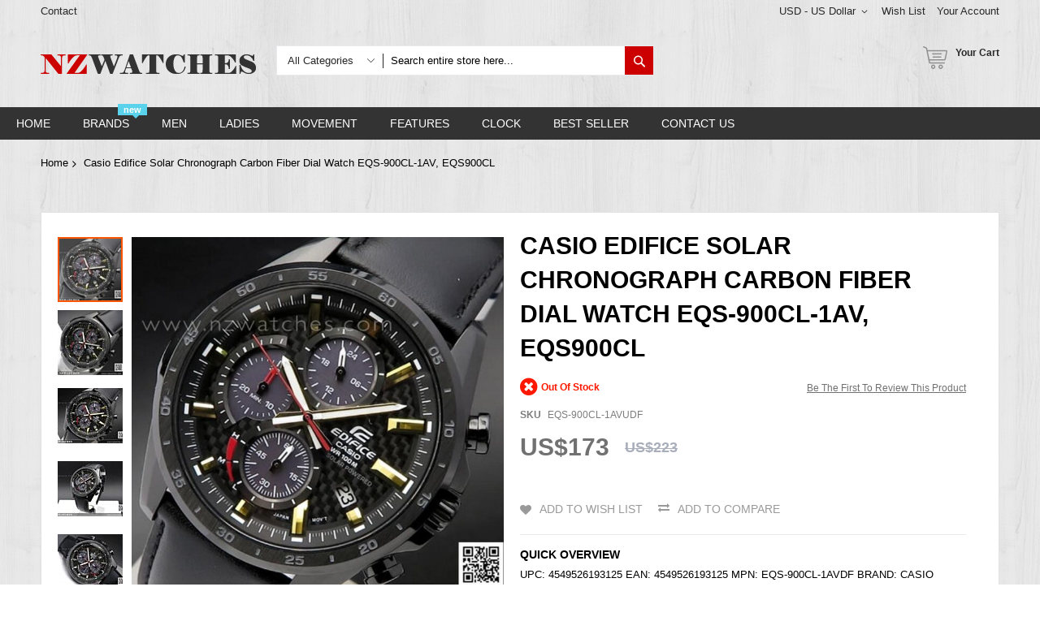

--- FILE ---
content_type: text/html; charset=UTF-8
request_url: https://www.nzwatches.com/casio-edifice-solar-chronograph-carbon-fiber-dial-watch-eqs-900cl-1av-eqs900cl.html
body_size: 44936
content:
<!doctype html>
<html lang="en">
    <head prefix="og: http://ogp.me/ns# fb: http://ogp.me/ns/fb# product: http://ogp.me/ns/product#">
        <script>
    var BASE_URL = 'https://www.nzwatches.com/';
    var require = {
        "baseUrl": "https://www.nzwatches.com/static/frontend/Codazon/unlimited_furniture/en_AU"
    };
</script>
        <meta charset="utf-8"/>
<meta name="title" content="Casio Edifice Solar Chronograph Carbon Fiber Dial Watch EQS-900CL-1AV, EQS900CL | NZwatches.com"/>
<meta name="description" content="Casio Edifice Solar Chronograph Carbon Fiber Dial Watch EQS-900CL-1AV, EQS900CL for just NZ$249.00. UPC: 4549526193125
EAN: 4549526193125
MPN: EQS-9"/>
<meta name="robots" content="INDEX,FOLLOW"/>
<meta name="viewport" content="width=device-width, initial-scale=1"/>
<meta name="format-detection" content="telephone=no"/>
<title>Casio Edifice Solar Chronograph Carbon Fiber Dial Watch EQS-900CL-1AV, EQS900CL | NZwatches.com</title>
<link  rel="stylesheet" type="text/css"  media="all" href="//fonts.googleapis.com/css?family=Pacifico:200,200italic,300,300italic,400,400italic,500,500italic,600,600italic,700,700italic,800,800italic,900,900italic&subset=latin,cyrillic-ext,cyrillic,greek-ext,greek,vietnamese,latin-ext&display=swap" />
<link  rel="stylesheet" type="text/css"  media="all" href="https://www.nzwatches.com/static/frontend/Codazon/unlimited_furniture/en_AU/css/styles-m.css" />
<link  rel="stylesheet" type="text/css"  media="all" href="https://www.nzwatches.com/static/frontend/Codazon/unlimited_furniture/en_AU/Amasty_Base/vendor/slick/amslick.min.css" />
<link  rel="stylesheet" type="text/css"  media="all" href="https://www.nzwatches.com/static/frontend/Codazon/unlimited_furniture/en_AU/Amasty_Rewards/css/balance.css" />
<link  rel="stylesheet" type="text/css"  media="all" href="https://www.nzwatches.com/static/frontend/Codazon/unlimited_furniture/en_AU/Magezon_Core/css/styles.css" />
<link  rel="stylesheet" type="text/css"  media="all" href="https://www.nzwatches.com/static/frontend/Codazon/unlimited_furniture/en_AU/Magezon_Core/css/owlcarousel/owl.carousel.min.css" />
<link  rel="stylesheet" type="text/css"  media="all" href="https://www.nzwatches.com/static/frontend/Codazon/unlimited_furniture/en_AU/Magezon_Core/css/animate.css" />
<link  rel="stylesheet" type="text/css"  media="all" href="https://www.nzwatches.com/static/frontend/Codazon/unlimited_furniture/en_AU/Magezon_Core/css/fontawesome5.css" />
<link  rel="stylesheet" type="text/css"  media="all" href="https://www.nzwatches.com/static/frontend/Codazon/unlimited_furniture/en_AU/Magezon_Core/css/mgz_font.css" />
<link  rel="stylesheet" type="text/css"  media="all" href="https://www.nzwatches.com/static/frontend/Codazon/unlimited_furniture/en_AU/Magezon_Core/css/mgz_bootstrap.css" />
<link  rel="stylesheet" type="text/css"  media="all" href="https://www.nzwatches.com/static/frontend/Codazon/unlimited_furniture/en_AU/Magezon_Builder/css/openiconic.min.css" />
<link  rel="stylesheet" type="text/css"  media="all" href="https://www.nzwatches.com/static/frontend/Codazon/unlimited_furniture/en_AU/Magezon_Builder/css/styles.css" />
<link  rel="stylesheet" type="text/css"  media="all" href="https://www.nzwatches.com/static/frontend/Codazon/unlimited_furniture/en_AU/Magezon_Builder/css/common.css" />
<link  rel="stylesheet" type="text/css"  media="all" href="https://www.nzwatches.com/static/frontend/Codazon/unlimited_furniture/en_AU/Magezon_Newsletter/css/styles.css" />
<link  rel="stylesheet" type="text/css"  media="all" href="https://www.nzwatches.com/static/frontend/Codazon/unlimited_furniture/en_AU/Magezon_Core/css/magnific.css" />
<link  rel="stylesheet" type="text/css"  media="all" href="https://www.nzwatches.com/static/frontend/Codazon/unlimited_furniture/en_AU/Magezon_PageBuilder/css/styles.css" />
<link  rel="stylesheet" type="text/css"  media="all" href="https://www.nzwatches.com/static/frontend/Codazon/unlimited_furniture/en_AU/Magezon_PageBuilder/vendor/photoswipe/photoswipe.css" />
<link  rel="stylesheet" type="text/css"  media="all" href="https://www.nzwatches.com/static/frontend/Codazon/unlimited_furniture/en_AU/Magezon_PageBuilder/vendor/photoswipe/default-skin/default-skin.css" />
<link  rel="stylesheet" type="text/css"  media="all" href="https://www.nzwatches.com/static/frontend/Codazon/unlimited_furniture/en_AU/Magezon_PageBuilder/vendor/blueimp/css/blueimp-gallery.min.css" />
<link  rel="stylesheet" type="text/css"  media="all" href="https://www.nzwatches.com/static/frontend/Codazon/unlimited_furniture/en_AU/Magezon_PageBuilderIconBox/css/styles.css" />
<link  rel="stylesheet" type="text/css"  media="all" href="https://www.nzwatches.com/static/frontend/Codazon/unlimited_furniture/en_AU/StripeIntegration_Payments/css/stripe_payments.css" />
<link  rel="stylesheet" type="text/css"  media="all" href="https://www.nzwatches.com/static/frontend/Codazon/unlimited_furniture/en_AU/mage/gallery/gallery.css" />
<link  rel="stylesheet" type="text/css"  media="all" href="https://www.nzwatches.com/static/frontend/Codazon/unlimited_furniture/en_AU/Amasty_Preorder/css/ampreorder.css" />
<link  rel="stylesheet" type="text/css"  media="all" href="https://www.nzwatches.com/static/frontend/Codazon/unlimited_furniture/en_AU/Amasty_Rewards/css/checkout.css" />
<link  rel="stylesheet" type="text/css"  media="all" href="https://www.nzwatches.com/static/frontend/Codazon/unlimited_furniture/en_AU/Codazon_ShippingCostCalculator/css/shipping-estimation.css" />
<link  rel="stylesheet" type="text/css"  media="all" href="https://www.nzwatches.com/static/frontend/Codazon/unlimited_furniture/en_AU/Mageplaza_SocialLogin/css/style.css" />
<link  rel="stylesheet" type="text/css"  media="all" href="https://www.nzwatches.com/static/frontend/Codazon/unlimited_furniture/en_AU/Mageplaza_Core/css/grid-mageplaza.css" />
<link  rel="stylesheet" type="text/css"  media="all" href="https://www.nzwatches.com/static/frontend/Codazon/unlimited_furniture/en_AU/Mageplaza_Core/css/font-awesome.min.css" />
<link  rel="stylesheet" type="text/css"  media="all" href="https://www.nzwatches.com/static/frontend/Codazon/unlimited_furniture/en_AU/Mageplaza_Core/css/magnific-popup.css" />
<link  rel="stylesheet" type="text/css"  media="screen and (min-width: 768px)" href="https://www.nzwatches.com/static/frontend/Codazon/unlimited_furniture/en_AU/css/styles-l.css" />
<link  rel="stylesheet" type="text/css"  media="all" href="https://www.nzwatches.com/static/frontend/Codazon/unlimited_furniture/en_AU/css/fontawesome/fontawesome-all.css" />
<link  rel="stylesheet" type="text/css"  media="all" href="https://www.nzwatches.com/static/frontend/Codazon/unlimited_furniture/en_AU/css/owlcarousel/owl.carousel.min.css" />
<link  rel="stylesheet" type="text/css"  media="all" href="https://www.nzwatches.com/static/frontend/Codazon/unlimited_furniture/en_AU/Mageplaza_SocialLogin/css/style.css" />
<script  type="text/javascript"  src="https://www.nzwatches.com/static/frontend/Codazon/unlimited_furniture/en_AU/requirejs/require.js"></script>
<script  type="text/javascript"  src="https://www.nzwatches.com/static/frontend/Codazon/unlimited_furniture/en_AU/mage/requirejs/mixins.js"></script>
<script  type="text/javascript"  src="https://www.nzwatches.com/static/frontend/Codazon/unlimited_furniture/en_AU/requirejs-config.js"></script>
<script  type="text/javascript"  src="https://www.nzwatches.com/static/frontend/Codazon/unlimited_furniture/en_AU/mage/polyfill.js"></script>
<script  type="text/javascript"  src="https://www.nzwatches.com/static/frontend/Codazon/unlimited_furniture/en_AU/Amasty_GeoipRedirect/js/storeCookieChecker.js"></script>
<script  type="text/javascript"  src="https://www.nzwatches.com/static/frontend/Codazon/unlimited_furniture/en_AU/StripeIntegration_Payments/js/stripe_payments.js"></script>
<link  rel="canonical" href="https://www.nzwatches.com/casio-edifice-solar-chronograph-carbon-fiber-dial-watch-eqs-900cl-1av-eqs900cl.html" />
<link  rel="icon" type="image/x-icon" href="https://www.nzwatches.com/media/favicon/stores/2/nzwatches.ico" />
<link  rel="shortcut icon" type="image/x-icon" href="https://www.nzwatches.com/media/favicon/stores/2/nzwatches.ico" />
<meta name="msvalidate.01" content="B4C803A761E418E0CFD8D21D94BF11DD" />
<!-- Facebook Pixel Code -->
<script>
!function(f,b,e,v,n,t,s){if(f.fbq)return;n=f.fbq=function(){n.callMethod?
n.callMethod.apply(n,arguments):n.queue.push(arguments)};if(!f._fbq)f._fbq=n;
n.push=n;n.loaded=!0;n.version='2.0';n.queue=[];t=b.createElement(e);t.async=!0;
t.src=v;s=b.getElementsByTagName(e)[0];s.parentNode.insertBefore(t,s)}(window,
document,'script','https://connect.facebook.net/en_US/fbevents.js');
fbq('init', '337932086618672'); // Insert your pixel ID here.
fbq('track', 'PageView');
</script>
<noscript><img height="1" width="1" style="display:none"
src="https://www.facebook.com/tr?id=337932086618672&ev=PageView&noscript=1"
/></noscript>
<!-- DO NOT MODIFY -->
<!-- End Facebook Pixel Code -->

<!-- Google Tag Manager -->
<script>(function(w,d,s,l,i){w[l]=w[l]||[];w[l].push({'gtm.start':
new Date().getTime(),event:'gtm.js'});var f=d.getElementsByTagName(s)[0],
j=d.createElement(s),dl=l!='dataLayer'?'&l='+l:'';j.async=true;j.src=
'https://www.googletagmanager.com/gtm.js?id='+i+dl;f.parentNode.insertBefore(j,f);
})(window,document,'script','dataLayer','GTM-5DXFF7P');</script>

  <!-- Google Analytics -->
    <script>
        (function(i,s,o,g,r,a,m){i['GoogleAnalyticsObject']=r;i[r]=i[r]||function(){
            (i[r].q=i[r].q||[]).push(arguments)},i[r].l=1*new Date();a=s.createElement(o),
            m=s.getElementsByTagName(o)[0];a.async=1;a.src=g;m.parentNode.insertBefore(a,m)
        })(window,document,'script','//www.google-analytics.com/analytics.js','ga');

        ga('create', 'UA-7129041-1','auto');
        
                            ga('require', 'displayfeatures');
                            ga('send', 'pageview', '');
        
    </script>
        <!-- End Google Analytics -->

<!-- Global site tag (gtag.js) - Google Analytics -->
<script async src="https://www.googletagmanager.com/gtag/js?id=G-QDBSLP8WPX"></script>
<script>
    window.dataLayer = window.dataLayer || [];
    function gtag() { dataLayer.push(arguments); }
    gtag('js', new Date());

    gtag('config', 'G-QDBSLP8WPX');
</script>

<script>
    (function () {
        const setup_init_code = function (ev) {
            console.warn(ev.type);

            // GA4 purchase conversion | ecommerce
            var CURRENCY = 'NZD';

            // GA4 begin_checkout
            if (location.pathname === '/checkout/') {
                let rows = document.querySelectorAll('#checkout > div.amcheckout-main-container.-modern.-layout-3columns.am-submit-summary > div:nth-child(3) > div > div.opc-block-summary.amcheckout-summary-container > div > div > div.block.items-in-cart.active > div.content.minicart-items .product-item');
                let items = [];
                rows.forEach(function (r) {
                    let x = {};
                    // x.item_id = undefined;
                    x.item_name = r.querySelector('.product-item-name').innerText.trim();
                    x.price = parseFloat(r.querySelector('.cart-price').innerText.replace(/[^0-9.]/g, ''));
                    x.quantity = parseInt(r.querySelector('.details-qty').innerText.replace(/[^0-9.]/g, ''));
                    x.currency = CURRENCY;

                    items.push(x);
                });

                console.table(items);

                localStorage['gtag-purchase-items'] = JSON.stringify(items);

                gtag('event', 'begin_checkout', {
                    currency: CURRENCY,
                    value: Math.round(
                        items.map(function (x) { return x.quantity * x.price; })
                            .reduce(function (cfx, x) { return cfx + x; })
                        * 100) / 100,
                    items: items
                });
            }

            // GA4 purchase
            if (location.pathname.includes('/checkout/onepage/success/') === true) {
                let orderId = location.pathname;

                let items = JSON.parse(localStorage['gtag-purchase-items']);

                let shipping = parseFloat(0.00);

                let data = {
                    transaction_id: orderId,
                    value: Math.round(
                        items.map(function (x) { return x.quantity * x.price; })
                            .reduce(function (cfx, x) { return cfx + x; })
                        * 100) / 100,
                    tax: 0.00,
                    shipping: shipping,
                    currency: CURRENCY,
                    items: items
                };

                console.warn(data);

                // purchase event conversion
                gtag('event', 'purchase', data);
            }


        };
        window.addEventListener('load', setup_init_code);
    })();
</script>

<script>

    window.addEventListener('load', function (event) {

        if (window.location.href.includes("/checkout/onepage/success/")) {

            gtag('event', 'new_purchase_ga4');

        };        

    });

</script>

<script>
    window.addEventListener('load',function(event){
    if(window.location.href.includes('/cart')){  
        gtag('event', 'cart');
          };
    });
</script>
<!-- Google tag (gtag.js) -->
<script async src="https://www.googletagmanager.com/gtag/js?id=AW-1034639328"></script>
<script>
  window.dataLayer = window.dataLayer || [];
  function gtag(){dataLayer.push(arguments);}
  gtag('js', new Date());

  gtag('config', 'AW-1034639328');
</script>

<script>
    //purchase conversion
    window.addEventListener('load', function (event) {
        if (window.location.href.includes('onepage/success/')) {
            var email = document.querySelector("[class='email']").innerText.split(': ')[1];
            var id = document.querySelector("div.success-messages span").innerText;
            var price = document.querySelector(".base_grandtotal .price").innerHTML.replaceAll(/[^0-9.]/g, '');

            gtag('set', 'user_data', {
                'email': email
            })

            gtag('event', 'conversion', {
                'send_to': 'AW-1034639328/GNViCILE-AgQ4K-t7QM',
                'value': price,
                'currency': 'NZD',
                'transaction_id': id
            });
        };
    });
</script>

<style>
.page-wrapper .mgz-element .mgz-element-categories-list a:hover,.page-wrapper .mgz-element .mgz-element-categories-list li.active > a{    color: #cc3872 !important;}

.product-list-style-22 .button-hover-wrap .tocart:focus, .product-list-style-22 .button-hover-wrap .tocompare:focus, .product-list-style-22 .button-hover-wrap .action.towishlist:focus, .product-list-style-22 .button-hover-wrap .qs-button:focus, .product-list-style-22 .button-hover-wrap a.qs-button:focus, .product-list-style-22 .button-hover-wrap .tocart:active, .product-list-style-22 .button-hover-wrap .tocompare:active, .product-list-style-22 .button-hover-wrap .action.towishlist:active, .product-list-style-22 .button-hover-wrap .qs-button:active, .product-list-style-22 .button-hover-wrap a.qs-button:active, .product-list-style-22 .button-hover-wrap .tocart:hover, .product-list-style-22 .button-hover-wrap .tocompare:hover, .product-list-style-22 .button-hover-wrap .action.towishlist:hover, .product-list-style-22 .button-hover-wrap .qs-button:hover, .product-list-style-22 .button-hover-wrap a.qs-button:hover
{    border-color: #cc0001 !important; background: #cc0001 !important;    color: #fff !important;}
.product-view-style-03 .product-info-main .box-tocart .actions button:focus, .product-view-style-03 .product-info-main .box-tocart .actions button:active, .product-view-style-03 .product-info-main .box-tocart .actions button:hover
{    border-color: #cc0001 !important; background: #cc0001 !important; color: #fff !important;}
button:focus, .cart-container .form-cart .action.continue:focus, a.action.secondary:focus, button:active, .cart-container .form-cart .action.continue:active, a.action.secondary:active, button:hover, .cart-container .form-cart .action.continue:hover, a.action.secondary:hover
{    border-color: #cc0001 !important; background: #cc0001 !important; color: #fff !important;}
#back-top a:focus, #back-top a:active, #back-top a:hover{   border-color: #cc0001 !important; background: #cc0001 !important;}
.page-wrapper .header-search .actions .search{background: #cc0001;}
.page-wrapper .page-header .sticky-menu.active{box-shadow: 0 0 0px #bdbdbd;}
.cdz-block-title .h1{    font-size: 28px;}
.page-wrapper .product-item .price-box .price{    color: #00a9c7;font-size: 16px; font-weight: 500;}
.page-wrapper .product-item .old-price .price{    color: #00a9c7;}
.page-wrapper .product-item .price-box .special-price .price{    color: #ee001c;}

body{background-image: url(https://www.nzwatches.com/media/wysiwyg/nzbg.png) !important;}
.page-wrapper{background-image: url(https://www.nzwatches.com/media/wysiwyg/nzbg.png) !important;}
.page-header>.container{background-image: url(https://www.nzwatches.com/media/wysiwyg/nzbg.png) !important;}
.page-header .header-top{background-image: url(https://www.nzwatches.com/media/wysiwyg/nzbg.png) !important;    border-bottom: 0px solid #eaeaee !important;}
.column .container {    background: #fff;}
.column .cdz-block-title{padding-top: 20px;}
.no-wibg{    background: none !important;}
.page-products .columns{    background: #fff;}
.catalog-product-view .block.related{    background: #fff;padding: 10px;}
.catalog-product-view .amrelated-grid-wrapper{    background: #fff;padding: 10px;}
.columns{    background: #fff;}
.cms-index-index .columns,.catalog-product-view .columns,.checkout-cart-index .columns{    background: none;}
.page-header .sticky-menu:not(.active) .minicart-wrapper .action.showcart .text{color: #282828 !important;}
.header-search .nested a{    display: none !important;}
.page-wrapper .columns{    padding-top: 10px; padding-bottom: 10px; }
.contact-index-index .contact-form-wrap.col-sm-12{    width: 100%;}
body.page-layout-1column.checkout-index-index .page-wrapper .checkout-container>.authentication-wrapper{    display: block;margin-top: -170px;  margin-top: -50px;}
.cdz-menu:not(.cdz-toggle-menu) .groupmenu-drop a:hover {
    color: #CC0001 !important;
}
.cdz-menu:not(.cdz-toggle-menu) .groupmenu-drop a{ color:#666666 !important;font-size: 14px !important;}
.checkout-payment-method .payment-methods .actions-toolbar .primary{    font-size: 18px !important; line-height: 18px !important;}
.payment-method-note span{color:#999999;    font-size: 13px;}
.paypals{padding-left: 45px;}
.stripe-method-img{padding-left: 45px;}
.stripe-method-note{color: #999999;
    font-size: 13px;
    padding-left: 45px;
    margin-bottom: 10px;}

@media (min-width: 768px){
.page-wrapper .cdz-horizontal-menu .groupmenu li.level0:hover>a.menu-link{border-color: #f9446b; background: #f9446b;color: #fff !important;}
.page-wrapper .cdz-horizontal-menu .groupmenu li.level0>a.menu-link:active,.page-wrapper .cdz-horizontal-menu .groupmenu li.level0>a.menu-link:focus,.page-wrapper .cdz-horizontal-menu .groupmenu li.level0>a.menu-link:visited{color: #fff;}
.page-wrapper .page-header .sticky-menu.active{  background-image: none !important;}
.page-header .sticky-menu.active .header-middle{top: 2px !important;}
.page-header .sticky-menu:not(.active) .header-top a:hover{color: #cc0001 !important;}
}

@media (max-width: 767px){
.page-wrapper .page-header .sticky-menu.active{    background-color: #fff !important;}
.page-header{    border-bottom: 0px solid #e1e1e1 !important;background: inherit !important;}
.checkout-index-index .checkout-header .description {  font-size: 17px;}
.checkout-index-index .checkout-header{width: 100%;}
.skiptranslate,.VIpgJd-ZVi9od-ORHb{display: none !important;}


}
</style>        <script id="codazon-global-config">var codazon={"now":"2026-01-22 19:31:35","dateTimeUrl":"https:\/\/www.nzwatches.com\/themelayoutpro\/ajax\/datetime\/","checkoutUrl":"https:\/\/www.nzwatches.com\/checkout\/","enableStikyMenu":true,"alignVerMenuHeight":true,"customerDataUrl":"https:\/\/www.nzwatches.com\/customer\/section\/load\/?sections=customer&update_section_id=0","rtl":false}</script><link id="cdz-header-css" rel="stylesheet" type="text/css" media="all" href="//www.nzwatches.com/media/codazon/themelayout/header/header-style-11/header-styles.css?version=659821374aa70" /><link id="cdz-footer-css" rel="stylesheet" type="text/css" media="all" href="//www.nzwatches.com/media/codazon/themelayout/footer/footer-style-11/footer-styles.css?version=64b0fd411eefa" /><link id="cdz-maincontent-css" rel="stylesheet" type="text/css" media="all" href="//www.nzwatches.com/media/codazon/themelayout/main/main-content-style08/main-styles.css?version=643d374df03ff" /><script>var windowLoaded=false;window.addEventListener('load',function(){windowLoaded=true;},true);require(['jquery'],function($){require(['Codazon_ThemeLayoutPro/js/material-theme']);function loadCSSLinks(){require(['jquery/jquery.cookie'],function(){var styles=["https:\/\/www.nzwatches.com\/static\/frontend\/Codazon\/unlimited_furniture\/en_AU\/mage\/calendar.css","https:\/\/www.nzwatches.com\/static\/frontend\/Codazon\/unlimited_furniture\/en_AU\/css\/animate\/animate.css"],cookieName='css_first_load';if($.cookie(cookieName)){var t=200;}else{var date=new Date(),t=5000;date.setTime(date.getTime()+(8640000000));$.cookie(cookieName,'1',{path:'/',expires:date});}
setTimeout(function(){$.each(styles,function(i,styleFile){$('head').prepend('<'+'link rel="stylesheet" type="text/css" media="all" href="'+styleFile+'" >');});$('head').prepend('<'+'link rel="stylesheet" type="text/css" media="print" href="https://www.nzwatches.com/static/frontend/Codazon/unlimited_furniture/en_AU/css/print.css" >');},t);});}
windowLoaded?loadCSSLinks():$(window).load(loadCSSLinks);var updateTimeout=false;$('body').on('contentUpdated',function(){if(updateTimeout)clearTimeout(updateTimeout);require(['mage/apply/main'],function(mage){if(mage){updateTimeout=setTimeout(function(){mage.apply();},200)};});});if($('body').hasClass('checkout-index-index')){$(document).on('ajax:removeFromCart ajax:updateCartItemQty',function(e,productIds){location.reload();});}});</script><script>if(typeof window.checkout=='undefined'){window.checkout={"shoppingCartUrl":"https:\/\/www.nzwatches.com\/checkout\/cart\/","checkoutUrl":"https:\/\/www.nzwatches.com\/checkout\/","updateItemQtyUrl":"https:\/\/www.nzwatches.com\/checkout\/sidebar\/updateItemQty\/","removeItemUrl":"https:\/\/www.nzwatches.com\/checkout\/sidebar\/removeItem\/","imageTemplate":"Magento_Catalog\/product\/image_with_borders","baseUrl":"https:\/\/www.nzwatches.com\/","minicartMaxItemsVisible":3,"websiteId":"2","maxItemsToDisplay":10,"storeId":"2","storeGroupId":"2","customerLoginUrl":"https:\/\/www.nzwatches.com\/customer\/account\/login\/referer\/aHR0cHM6Ly93d3cubnp3YXRjaGVzLmNvbS9jYXNpby1lZGlmaWNlLXNvbGFyLWNocm9ub2dyYXBoLWNhcmJvbi1maWJlci1kaWFsLXdhdGNoLWVxcy05MDBjbC0xYXYtZXFzOTAwY2wuaHRtbA%2C%2C\/","isRedirectRequired":false,"autocomplete":"off","captcha":{"user_login":{"isCaseSensitive":false,"imageHeight":50,"imageSrc":"","refreshUrl":"https:\/\/www.nzwatches.com\/captcha\/refresh\/","isRequired":false,"timestamp":1769110295}}};}</script> <script type="text/javascript">(function(){var config={config:{mixins:{'Magento_Catalog/js/catalog-add-to-cart':{'Codazon_ShoppingCartPro/js/catalog-add-to-cart':true}}}};require.config(config);})();var ajaxShoppingCart={"optionUrl":"https:\/\/www.nzwatches.com\/quickview\/index\/view\/ajaxcart_option\/1\/","miniCartStyle":1,"popupId":"cdz-minicart-popup","minicartMaxItemsVisible":2};</script><script type="text/javascript">(function(){var config={map:{'*':{'mage/dataPost':'Codazon_ShoppingCartPro/js/ajax-post','defaultMageDataPost':'mage/dataPost'}},deps:['Codazon_ShoppingCartPro/js/ajax-post']};require.config(config);})();var cdzAjaxPost={"updateMsgUrl":"https:\/\/www.nzwatches.com\/customer\/section\/load\/?sections=messages&update_section_id=true","replacedActions":{"wishlist\/index\/add":"https:\/\/www.nzwatches.com\/ajaxpost\/product_wishlist\/add\/","wishlist\/index\/remove":"https:\/\/www.nzwatches.com\/ajaxpost\/product_wishlist\/remove\/","wishlist\/index\/fromcart":"https:\/\/www.nzwatches.com\/ajaxpost\/product_wishlist\/fromcart\/","ajaxpost\/product_wishlist\/moveallfromcart":"https:\/\/www.nzwatches.com\/ajaxpost\/product_wishlist\/moveallfromcart\/","catalog\/product_compare\/add":"https:\/\/www.nzwatches.com\/ajaxpost\/product_compare\/add\/","catalog\/product_compare\/remove":"https:\/\/www.nzwatches.com\/ajaxpost\/product_compare\/remove\/","catalog\/product_compare\/clear":"https:\/\/www.nzwatches.com\/ajaxpost\/product_compare\/clear\/"},"wishlistEmptyMsg":"You have no items in your wish list."};</script><!-- BEGIN GOOGLE ANALYTICS CODE --><script type="text/x-magento-init">{"*":{"Magento_GoogleAnalytics/js/google-analytics":{"isCookieRestrictionModeEnabled":0,"currentWebsite":2,"cookieName":"user_allowed_save_cookie","ordersTrackingData":[],"pageTrackingData":{"optPageUrl":"","isAnonymizedIpActive":false,"accountId":"UA-7129041-1"}}}}</script><!-- END GOOGLE ANALYTICS CODE --><style> #social-login-popup .social-login-title { background-color: #6e716e } #social-login-popup .social-login #bnt-social-login-authentication, #social-login-popup .forgot .primary button, #social-login-popup .create .primary button, #social-login-popup .fake-email .primary button { background-color: #6e716e; border: #6e716e } .block.social-login-authentication-channel.account-social-login .block-content { text-align: center; } #bnt-social-login-fake-email { background-color: grey !important; border: grey !important; } #request-popup .social-login-title { background-color: grey !important; } /* Compatible ETheme_YOURstore*/ div#centerColumn .column.main .block.social-login-authentication-channel.account-social-login { max-width: 900px !important; margin: 0 auto !important; } div#centerColumn .column.main .block.social-login-authentication-channel.account-social-login .block-content { text-align: center; } @media (max-width: 1024px) { div#centerColumn .column.main .block.social-login-authentication-channel.account-social-login .block-content { padding: 0 15px; } }</style><style> .magezon-builder .mgz-container {width: 1260px;}</style> <meta property="og:type" content="product.item"/><meta property="og:title" content="Casio&#x20;Edifice&#x20;Solar&#x20;Chronograph&#x20;Carbon&#x20;Fiber&#x20;Dial&#x20;Watch&#x20;EQS-900CL-1AV,&#x20;EQS900CL"/><meta property="og:description" content="UPC&#x3A;&#x20;4549526193125&#x0D;&#x0A;EAN&#x3A;&#x20;4549526193125&#x0D;&#x0A;MPN&#x3A;&#x20;EQS-900CL-1AVDF&#x0D;&#x0A;BRAND&#x3A;&#x20;CASIO"/><meta property="og:url" content="https://www.nzwatches.com/casio-edifice-solar-chronograph-carbon-fiber-dial-watch-eqs-900cl-1av-eqs900cl.html"/><meta property="product:price:amount" content="173"/><meta property="product:price:currency" content="USD"/><meta property="og:image" content="https://www.nzwatches.com/media/catalog/product/cache/eace61192b0d700432bebf638805a52c/e/q/eqs-900cl-1avudf_00_1.jpg"/><meta property="og:image:width" content="265"/><meta property="og:image:height" content="265"/><meta property="product:retailer_item_id" content="EQS-900CL-1AVUDF"/><meta property="product:brand" content="CASIO"/><meta property="og:site_name" content="NZwatches.com"/><meta property="product:availability" content="out of stock"/><meta property="product:condition" content="new"/><meta name="twitter:site" content="@nzwatches"/><meta name="twitter:creator" content="@nzwatches"/><meta name="twitter:card" content="summary"/><meta name="twitter:title" content="Casio&#x20;Edifice&#x20;Solar&#x20;Chronograph&#x20;Carbon&#x20;Fiber&#x20;Dial&#x20;Watch&#x20;EQS-900CL-1AV,&#x20;EQS900CL"/><meta name="twitter:description" content="UPC&#x3A;&#x20;4549526193125&#x0D;&#x0A;EAN&#x3A;&#x20;4549526193125&#x0D;&#x0A;MPN&#x3A;&#x20;EQS-900CL-1AVDF&#x0D;&#x0A;BRAND&#x3A;&#x20;CASIO"/><meta name="twitter:image" content="https://www.nzwatches.com/media/catalog/product/cache/eace61192b0d700432bebf638805a52c/e/q/eqs-900cl-1avudf_00_1.jpg"/><meta name="twitter:url" content="https://www.nzwatches.com/casio-edifice-solar-chronograph-carbon-fiber-dial-watch-eqs-900cl-1av-eqs900cl.html"/><meta name="twitter:label1" content="Price"/><meta name="twitter:data1" content="173"/><meta name="twitter:label2" content="Availability"/><meta name="twitter:data2" content="out of stock"/><script type="application/ld+json">{"@context":"http:\/\/schema.org","@type":"WebSite","url":"https:\/\/www.nzwatches.com\/","name":"NZwatches.com","about":"Buy watches online from NZ watches now! NZ watches provides genuine Casio, Seiko, Citizen and other top branded watches for sale. We offer Free Delivery to New Zealand, Australia, US, UK and Worldwide."}</script><script type="application/ld+json">{"@context":"http:\/\/schema.org","@type":"LocalBusiness","@id":"https:\/\/www.nzwatches.com\/","name":"NZwatches.com","description":"NZwatches.com is under a registered company based in Hong Kong and is an online merchant for branded watches. Our selections contain a wide range of branded lines like Casio, Seiko, Citizen, Emporio Armani, Timex, Suunto, Luminox, Polar, Bulova, O.D.M. and L\u2019eclises. \r\nNZwatches.com offers a full range of branded timepieces. We are here to serve you with a better online shopping experience shows in our huge selection of watches. Our inventory is continuously updated with new brands and models in order to achieve our mission. We had built a very good relationship with importers, exporters and watch agents that is the reason why we are able to supply rare models and in competitive prices.","email":"sales@nzwatches.com","address":{"@type":"PostalAddress","addressLocality":"","addressRegion":"","streetAddress":"","postalCode":""},"sameAs":[["https:\/\/www.facebook.com\/nzwatches","https:\/\/twitter.com\/nzwatches","https:\/\/www.instagram.com\/nzwatches_ig","https:\/\/www.pinterest.nz\/nzwatches\/","https:\/\/www.youtube.com\/user\/NZwatches"]],"image":"https:\/\/www.nzwatches.com\/media\/seller_image\/stores\/2\/nzwatches.jpg","priceRange":"$$$","url":"https:\/\/www.nzwatches.com\/"}</script><script type="application/ld+json">{"@context":"http:\/\/schema.org","@type":"BreadcrumbList","itemListElement":[{"@type":"ListItem","item":{"@id":"https:\/\/www.nzwatches.com\/casio-edifice-solar-chronograph-carbon-fiber-dial-watch-eqs-900cl-1av-eqs900cl.html","name":"Casio Edifice Solar Chronograph Carbon Fiber Dial Watch EQS-900CL-1AV, EQS900CL"},"position":1}]}</script><script type="application/ld+json">{"@context":"http:\/\/schema.org","@type":"Product","name":"Casio Edifice Solar Chronograph Carbon Fiber Dial Watch EQS-900CL-1AV, EQS900CL","description":"<\/p><p>Casio <a class=\"crosslink\" href=\"https:\/\/www.nzwatches.com\/brands\/casio\/casio-edifice\/\" target=\"_blank\" alt=\"Edifice\" title=\"Edifice\">Edifice<\/a> Solar Chronograph Carbon Fiber Dial Watch EQS-900CL-1AV, EQS900CL<\/p>\r\n<p>This model is the latest solar-powered chronographs from the high performance EDIFICE lineup. The sporty designs of this motorsports concept timepiece is created using carbon fiber, an essential material for racing car applications, for their faces.<br>A solar-cell is used to generate electrical power from light, which is used to charge a battery. This eliminates any need to worry about the battery suddenly going dead, as long as light is available. A full charge provides enough power for about five months of operation, even if there is no exposure to light. Though a solar powered watch normally requires a transparent face to allow light to reach the solar cell, the face of the EQS-900 is made of non-transparent carbon fiber. However, CASIO original design technology makes it possible to achieve solar charging using the light that passes through the three small dials of the watch face.<\/p>\r\n<ul>\r\n<li>Solar powered<\/li>\r\n<li>Carbon fiber dial<\/li>\r\n<li>Stopwatch<\/li>\r\n<li>Battery indicator<\/li>\r\n<li>100-meter water resistance<\/li>\r\n<li>Date display<\/li>\r\n<li>Genuine leather band<\/li>\r\n<li>Black ion plated bezel<\/li>\r\n<\/ul>\r\n<p>Specifications<br>Case \/ bezel material: Stainless steel<br>Genuine Leather Band<br>Screw Lock Back<br>Mineral Glass<br>Black ion plated bezel<br>100-meter water resistance<br>Solar powered<br>1-second stopwatch<br>Measuring capacity: 29'59<br>Measuring modes: Elapsed time, 1st-2nd place times<br>Battery level indicator<br>Date display<br>Regular timekeeping<br>Analog: 3 hands (hour, minute, second),<br>3 dials (24-hour, stopwatch minutes, stopwatch seconds)<br>Accuracy: &plusmn;20 seconds per month<br>Operating time from full charge until hands stop: Approx. 5 months<br><br>Size of case \/ Total weight<br>Size of case : 51.5&times;47.6&times;12mm<br>Total weight : 87g<\/p>\r\n<p><span>===1 Year Seller's Warranty===<\/span><\/p>","image":"https:\/\/www.nzwatches.com\/media\/catalog\/product\/cache\/eace61192b0d700432bebf638805a52c\/e\/q\/eqs-900cl-1avudf_00_1.jpg","offers":{"@type":"http:\/\/schema.org\/Offer","price":173,"url":"https:\/\/www.nzwatches.com\/casio-edifice-solar-chronograph-carbon-fiber-dial-watch-eqs-900cl-1av-eqs900cl.html","priceCurrency":"USD","availability":"http:\/\/schema.org\/OutOfStock","itemCondition":"NewCondition"},"productID":"EQS-900CL-1AVUDF","brand":{"@type":"Brand","name":"CASIO"},"manufacturer":"CASIO","gtin13":"4549526193125","sku":"EQS-900CL-1AVUDF"}</script><script type="application/ld+json">{"@context":"http:\/\/schema.org\/","@type":"WebPage","speakable":{"@type":"SpeakableSpecification","cssSelector":[".description"],"xpath":["\/html\/head\/title"]}}</script>    </head>
    <body data-container="body"
          data-mage-init='{"loaderAjax": {}, "loader": { "icon": "https://www.nzwatches.com/static/frontend/Codazon/unlimited_furniture/en_AU/images/loader-2.gif"}}'
        class="product-view-style-03 catalog-product-view product-casio-edifice-solar-chronograph-carbon-fiber-dial-watch-eqs-900cl-1av-eqs900cl page-layout-1column">
         <script type="text/x-magento-init">{"*":{"mage/cookies":{"expires":null,"path":"\u002F","domain":".www.nzwatches.com","secure":false,"lifetime":"3600"}}}</script> <noscript><div class="message global noscript"><div class="content"><p><strong>JavaScript seems to be disabled in your browser.</strong> <span>For the best experience on our site, be sure to turn on Javascript in your browser.</span></p></div></div></noscript> <script>window.cookiesConfig=window.cookiesConfig||{};window.cookiesConfig.secure=true;</script><script>require.config({map:{'*':{wysiwygAdapter:'mage/adminhtml/wysiwyg/tiny_mce/tinymce4Adapter'}}});</script><div class="page-wrapper"><header class="page-header header-style-11"><div class="container sticky-menu js-sticky-menu"><div id="header-panel" class="header panel"><div id="header-top" class="header-top"><div class="header-top-panel container"><div class="header-top-row row"><div class="col-sm-8 col-md-8 header-top-left"> <ul class="header-extra-links"><li><a href="https://www.nzwatches.com/contact/">Contact</a></li></ul></div><div class="col-sm-16 col-md-14 header-panel-right"><ul class="header features-links items hidden-xs"><!-- link --><li class="link wishlist" data-bind="scope: 'wishlist'"><div class="cdz-dropdown" data-role="cdz-dropdown"><a href="javascript:;" class="cdz-dd-trigger cdz-top-link" id="top-wishlist" data-role="cdz-dd-trigger"><span class="label">Wish List</span></a> <div class="cdz-dd-content wl-drop-menu" data-role="cdz-dd-content"><div class="cdz-dd-content-inner nice-scroll"><div class="mini-list"><div class="block-top"><div class="block-title"><strong>Please login first</strong></div></div><div class="block-content"><!-- login dropdown style 01 --><div class="block-customer-login"><div class="block-content" aria-labelledby="block-customer-login-heading"><form name="loginForm" action="https://www.nzwatches.com/customer/account/loginPost/referer/aHR0cHM6Ly93d3cubnp3YXRjaGVzLmNvbS9jYXNpby1lZGlmaWNlLXNvbGFyLWNocm9ub2dyYXBoLWNhcmJvbi1maWJlci1kaWFsLXdhdGNoLWVxcy05MDBjbC0xYXYtZXFzOTAwY2wuaHRtbA%2C%2C/" method="post" data-mage-init='{"themewidgets":{"codazon.customValidation": {}}}'><input name="form_key" type="hidden" value="mrrzq4KsOL4NiELC" /><div class="field email required"><label class="label"><span>Email</span></label> <div class="control"><input name="login[username]" value="" autocomplete="off" type="email" class="input-text" title="Email" data-mage-init='{"mage/trim-input":{}}' data-validate="{required:true, 'validate-email':true}"></div></div><div class="field password required"><label for="pass"><span>Password</span></label> <div class="control"><input name="login[password]" type="password" autocomplete="off" class="input-text" title="Password" data-validate="{required:true}"></div></div><div data-mage-init='{"themewidgets":{"codazon.ajaxcontent": {"ajaxUrl": "https://www.nzwatches.com/themelayoutpro/ajax/captcha/", "cache": false, "handle": "append" }}}'></div><div class="actions-toolbar"><div class="primary"><button type="submit" class="action login primary" name="send"><span>Sign In</span></button></div><div class="secondary"><a class="action remind" href="https://www.nzwatches.com/customer/account/forgotpassword/"><span>Forgot Your Password?</span></a></div></div></form></div><div class="info-summary-bottom"><p class="secondary"><span class="create-account-question">New customer?</span> <a class="create-account-link" href="https://www.nzwatches.com/customer/account/create/">Start Here.</a></p></div></div></div></div></div></div></div></li> <script type="text/x-magento-init">{"*":{"Magento_Ui/js/core/app":{"components":{"wishlist":{"component":"Magento_Wishlist/js/view/wishlist"}}}}}</script><!-- authorization style 01 --><li class="authorization-link authorization-style-01"><div class="account-wrapper"><a href="javascript:;" class="account-trigger cdz-top-link" data-sidebartrigger='{"side": "right"}'><span class="text-underlink">Hello, sign in</span> <span class="text-uppercase">Your account</span></a></div></li></ul> <div class="switcher currency switcher-currency -style-02" id="switcher-currency69727b1830812"><div class="actions dropdown options switcher-options"><a href="#" class="action toggle switcher-trigger" id="switcher-currency-trigger69727b1830812"><span class="language-USD text"><span>USD - US Dollar</span></span></a> <ul class="dropdown switcher-dropdown" data-mage-init='{"dropdownDialog":{ "appendTo":"#switcher-currency69727b1830812 > .options", "triggerTarget":"#switcher-currency-trigger69727b1830812", "closeOnMouseLeave": false, "triggerClass":"active", "parentClass":"active", "buttons":null}}' ><li class="currency-AUD switcher-option"><a href="#" data-post='{"action":"https:\/\/www.nzwatches.com\/directory\/currency\/switch\/","data":{"currency":"AUD","uenc":"aHR0cHM6Ly93d3cubnp3YXRjaGVzLmNvbS9jYXNpby1lZGlmaWNlLXNvbGFyLWNocm9ub2dyYXBoLWNhcmJvbi1maWJlci1kaWFsLXdhdGNoLWVxcy05MDBjbC0xYXYtZXFzOTAwY2wuaHRtbA,,"}}'>AUD - Australian Dollar</a></li> <li class="currency-GBP switcher-option"><a href="#" data-post='{"action":"https:\/\/www.nzwatches.com\/directory\/currency\/switch\/","data":{"currency":"GBP","uenc":"aHR0cHM6Ly93d3cubnp3YXRjaGVzLmNvbS9jYXNpby1lZGlmaWNlLXNvbGFyLWNocm9ub2dyYXBoLWNhcmJvbi1maWJlci1kaWFsLXdhdGNoLWVxcy05MDBjbC0xYXYtZXFzOTAwY2wuaHRtbA,,"}}'>GBP - British Pound</a></li> <li class="currency-EUR switcher-option"><a href="#" data-post='{"action":"https:\/\/www.nzwatches.com\/directory\/currency\/switch\/","data":{"currency":"EUR","uenc":"aHR0cHM6Ly93d3cubnp3YXRjaGVzLmNvbS9jYXNpby1lZGlmaWNlLXNvbGFyLWNocm9ub2dyYXBoLWNhcmJvbi1maWJlci1kaWFsLXdhdGNoLWVxcy05MDBjbC0xYXYtZXFzOTAwY2wuaHRtbA,,"}}'>EUR - Euro</a></li> <li class="currency-HKD switcher-option"><a href="#" data-post='{"action":"https:\/\/www.nzwatches.com\/directory\/currency\/switch\/","data":{"currency":"HKD","uenc":"aHR0cHM6Ly93d3cubnp3YXRjaGVzLmNvbS9jYXNpby1lZGlmaWNlLXNvbGFyLWNocm9ub2dyYXBoLWNhcmJvbi1maWJlci1kaWFsLXdhdGNoLWVxcy05MDBjbC0xYXYtZXFzOTAwY2wuaHRtbA,,"}}'>HKD - Hong Kong Dollar</a></li> <li class="currency-NZD switcher-option"><a href="#" data-post='{"action":"https:\/\/www.nzwatches.com\/directory\/currency\/switch\/","data":{"currency":"NZD","uenc":"aHR0cHM6Ly93d3cubnp3YXRjaGVzLmNvbS9jYXNpby1lZGlmaWNlLXNvbGFyLWNocm9ub2dyYXBoLWNhcmJvbi1maWJlci1kaWFsLXdhdGNoLWVxcy05MDBjbC0xYXYtZXFzOTAwY2wuaHRtbA,,"}}'>NZD - New Zealand Dollar</a></li> <li class="currency-THB switcher-option"><a href="#" data-post='{"action":"https:\/\/www.nzwatches.com\/directory\/currency\/switch\/","data":{"currency":"THB","uenc":"aHR0cHM6Ly93d3cubnp3YXRjaGVzLmNvbS9jYXNpby1lZGlmaWNlLXNvbGFyLWNocm9ub2dyYXBoLWNhcmJvbi1maWJlci1kaWFsLXdhdGNoLWVxcy05MDBjbC0xYXYtZXFzOTAwY2wuaHRtbA,,"}}'>THB - Thai Baht</a></li></ul></div></div></div></div></div></div><div id="header-middle" class="header-middle container"><div class="panel header"><div class="header-panel-row row"><div class="col-sm-10 col-md-6 col-lg-6 header-panel-left"> <span data-action="toggle-nav" class="action nav-toggle"><span>Toggle Nav</span></span> <a class="logo" href="https://www.nzwatches.com/" title="NZwatches"><img class="main-logo hidden-xs" src="https://www.nzwatches.com/media/logo/stores/2/nzlogo.png" alt="NZwatches" /><img class="small-logo visible-xs" src="https://www.nzwatches.com/media/logo/stores/2/nzlogo.png" alt="NZwatches" /></a></div><div class="col-sm-14 col-md-9 col-lg-10 header-panel-center header-search-wrap"><!-- search - search default --><div class="header-search no-full-box" data-role="search_container" data-mage-init='{"themewidgets":{"codazon.searchtoggle":{"onlyMobi":true},"codazon.fullsearchbox":{"enable":false}}}'><a href="javascript:void(0)" class="search-toggle full-box-trigger visible-xs" data-role="search_toggle">Search</a> <div class="hidden-xs search-form" data-role="search_form"><div class="block block-search"><div class="block block-title"><strong>Search</strong></div><div class="block block-content"><form class="form minisearch" id="search_mini_form" action="https://www.nzwatches.com/catalogsearch/result/" method="get"><div class="field search"><div class="control"><input id="search" data-mage-init='{"quickSearch":{ "formSelector":"#search_mini_form", "url":"https://www.nzwatches.com/search/ajax/suggest/", "destinationSelector":"#search_autocomplete"} }' type="text" name="q" value="" placeholder="Search entire store here..." onfocus="this.placeholder = ''" onblur="this.placeholder = 'Search entire store here...'" class="input-text" maxlength="128" role="combobox" aria-haspopup="false" aria-autocomplete="both" autocomplete="off" aria-expanded="false" /><div id="search_autocomplete" class="search-autocomplete"></div><div class="nested"><a class="action advanced" href="https://www.nzwatches.com/catalogsearch/advanced/" data-action="advanced-search"><span class="advanced-label">Advanced Search</span></a></div><div data-bind="scope: 'searchsuiteautocomplete_form'"><!-- ko template: getTemplate() --><!-- /ko --></div><script type="text/x-magento-init">{"*":{"Magento_Ui/js/core/app":{"components":{"searchsuiteautocomplete_form":{"component":"MageWorx_SearchSuiteAutocomplete/js/autocomplete"},"searchsuiteautocompleteBindEvents":{"component":"MageWorx_SearchSuiteAutocomplete/js/bindEvents","config":{"searchFormSelector":"#search_mini_form","searchButtonSelector":"#search_mini_form button.search","inputSelector":"#search, #mobile_search","searchDelay":"500"}},"searchsuiteautocompleteDataProvider":{"component":"MageWorx_SearchSuiteAutocomplete/js/dataProvider","config":{"url":"https://www.nzwatches.com/mageworx_searchsuiteautocomplete/ajax/index/"}}}}}}</script></div></div><div class="actions"><button type="submit" title="Search" class="action search" aria-label="Search" ><span>Search</span></button></div></form></div></div></div></div> <div id="mobi_cart-wrapper" class="visible-xs pos_static mobi-cart-wrapper"></div></div><div class="col-sm-12 col-md-9 col-lg-7 header-panel-right"> <!-- minicart --><div class="minicart-wrapper" id="desk_cart-wrapper"><div class="cdz-dropdown" data-role="cdz-dropdown"><a href="https://www.nzwatches.com/checkout/cart/" data-role="cdz-dd-trigger" class="action showcart cdz-dd-trigger cdz-top-link" data-bind="scope: 'minicart_content'" data-block="minicart"><span class="text">Your Cart</span> <span data-bind="html: getCartParam('subtotal'), css: 'cart-subtotal'"></span> <span class="counter qty empty" data-bind="css: { empty: !!getCartParam('summary_count') == false }, blockLoader: false"><span class="counter-number"><!-- ko text: getCartParam('summary_count') --><!-- /ko --></span> <span class="counter-label"><!-- ko if: getCartParam('summary_count') --><!-- ko text: getCartParam('summary_count') --><!-- /ko --><!-- ko i18n: 'items' --><!-- /ko --><!-- /ko --></span></span></a> <div class="cdz-dd-content" data-role="cdz-dd-content"><div class="cdz-dd-content-inner nice-scroll"><div class="block block-minicart empty" data-block="minicart" style="height: auto;"><div id="minicart-content-wrapper" data-bind="scope: 'minicart_content'"><!-- ko template: getTemplate() --><!-- /ko --></div></div></div></div></div></div><script>window.checkout={"shoppingCartUrl":"https:\/\/www.nzwatches.com\/checkout\/cart\/","checkoutUrl":"https:\/\/www.nzwatches.com\/checkout\/","updateItemQtyUrl":"https:\/\/www.nzwatches.com\/checkout\/sidebar\/updateItemQty\/","removeItemUrl":"https:\/\/www.nzwatches.com\/checkout\/sidebar\/removeItem\/","imageTemplate":"Magento_Catalog\/product\/image_with_borders","baseUrl":"https:\/\/www.nzwatches.com\/","minicartMaxItemsVisible":3,"websiteId":"2","maxItemsToDisplay":10,"storeId":"2","storeGroupId":"2","customerLoginUrl":"https:\/\/www.nzwatches.com\/customer\/account\/login\/referer\/aHR0cHM6Ly93d3cubnp3YXRjaGVzLmNvbS9jYXNpby1lZGlmaWNlLXNvbGFyLWNocm9ub2dyYXBoLWNhcmJvbi1maWJlci1kaWFsLXdhdGNoLWVxcy05MDBjbC0xYXYtZXFzOTAwY2wuaHRtbA%2C%2C\/","isRedirectRequired":false,"autocomplete":"off","captcha":{"user_login":{"isCaseSensitive":false,"imageHeight":50,"imageSrc":"","refreshUrl":"https:\/\/www.nzwatches.com\/captcha\/refresh\/","isRequired":false,"timestamp":1769110296}}};</script><script type="text/x-magento-init">{"[data-block='minicart']":{"Magento_Ui/js/core/app":{"components":{"minicart_content":{"children":{"subtotal.container":{"children":{"subtotal":{"children":{"subtotal.totals":{"config":{"display_cart_subtotal_incl_tax":0,"display_cart_subtotal_excl_tax":1,"template":"Magento_Tax\/checkout\/minicart\/subtotal\/totals"},"children":{"subtotal.totals.msrp":{"component":"Magento_Msrp\/js\/view\/checkout\/minicart\/subtotal\/totals","config":{"displayArea":"minicart-subtotal-hidden","template":"Magento_Msrp\/checkout\/minicart\/subtotal\/totals"}}},"component":"Magento_Tax\/js\/view\/checkout\/minicart\/subtotal\/totals"}},"component":"uiComponent","config":{"template":"Magento_Checkout\/minicart\/subtotal"}}},"component":"uiComponent","config":{"displayArea":"subtotalContainer"}},"item.renderer":{"component":"uiComponent","config":{"displayArea":"defaultRenderer","template":"Magento_Checkout\/minicart\/item\/default"},"children":{"item.image":{"component":"Magento_Catalog\/js\/view\/image","config":{"template":"Magento_Catalog\/product\/image","displayArea":"itemImage"}},"checkout.cart.item.price.sidebar":{"component":"uiComponent","config":{"template":"Magento_Checkout\/minicart\/item\/price","displayArea":"priceSidebar"}}}},"extra_info":{"component":"uiComponent","config":{"displayArea":"extraInfo"}},"promotion":{"component":"uiComponent","config":{"displayArea":"promotion"}}},"config":{"itemRenderer":{"default":"defaultRenderer","simple":"defaultRenderer","virtual":"defaultRenderer"},"template":"Magento_Checkout\/minicart\/content"},"component":"Magento_Checkout\/js\/view\/minicart"}},"types":[]}},"*":{"Magento_Ui/js/block-loader":"https://www.nzwatches.com/static/frontend/Codazon/unlimited_furniture/en_AU/images/loader-1.gif"}}</script></div></div><ul class="header links visible-xs"><li><a href="https://www.nzwatches.com/customer/account/" >My Account</a></li><!-- link --><li class="link wishlist" data-bind="scope: 'wishlist'"><a class="cdz-top-link" href="https://www.nzwatches.com/wishlist/">My Wish List <!-- ko if: wishlist().counter --> (<span data-bind="text: wishlist().counter" class="counter qty"></span>) <!-- /ko --></a></li> <script type="text/x-magento-init">{"*":{"Magento_Ui/js/core/app":{"components":{"wishlist":{"component":"Magento_Wishlist/js/view/wishlist"}}}}}</script><li class="authorization-link" data-label="or"><a href="https://www.nzwatches.com/customer/account/login/referer/aHR0cHM6Ly93d3cubnp3YXRjaGVzLmNvbS9jYXNpby1lZGlmaWNlLXNvbGFyLWNocm9ub2dyYXBoLWNhcmJvbi1maWJlci1kaWFsLXdhdGNoLWVxcy05MDBjbC0xYXYtZXFzOTAwY2wuaHRtbA%2C%2C/"> Sign In</a></li><li class="item link compare" data-bind="scope: 'compareProducts'" data-role="compare-products-link"><a class="action compare" title="Compare" data-bind="attr: {'href': compareProducts().listUrl}" > Compare <!-- ko if: compareProducts().countCaption --><span class="counter qty" data-bind="text: '(' + compareProducts().countCaption + ')'"></span> <!-- /ko --></a></li> <script type="text/x-magento-init">{"[data-role=compare-products-link]":{"Magento_Ui/js/core/app":{"components":{"compareProducts":{"component":"Magento_Catalog\/js\/view\/compare-products"}}}}}</script><li class="greet welcome" data-bind="scope: 'customer'"><!-- ko if: customer().fullname --><span class="logged-in" data-bind="text: new String('Welcome, %1!').replace('%1', customer().fullname)"></span> <!-- /ko --><!-- ko ifnot: customer().fullname --><span class="not-logged-in" data-bind='html:"Welcome! Have a nice day!"'></span> <!-- /ko --></li> <script type="text/x-magento-init">{"*":{"Magento_Ui/js/core/app":{"components":{"customer":{"component":"Magento_Customer/js/view/customer"}}}}}</script><li><a href="https://www.nzwatches.com/customer/account/create/" >Create an Account</a></li></ul><a class="action skip contentarea" href="#contentarea"><span> Skip to Content</span></a></div></div><div id="header-bottom" class="header-bottom"><div id="desk_menu-container" class="hidden-xs pos_static">
<nav class="cdz-navigation" data-action="navigation">

<div class="cdz-menu no-loaded cdz-horizontal-menu dropdown-fullwidth dropdown-menustyle02 cdz-fade" id="menu-19-69725f77a69b7" data-mage-init='{"megamenu":{"dropdownEffect":"fade","type":0,"useAjaxMenu":1,"menu":"unlimited-furniture-main-menu","ajaxUrl":"https:\/\/www.nzwatches.com\/megamenu\/index\/ajax\/","tabletLinkText":"\u003Cspan class=\"link-prefix\"\u003EGo to\u003C\/span\u003E \u003Cspan class=\"link-text\"\u003E%1\u003C\/span\u003E","pagingMenu":1}}'><ul class="groupmenu"><li class="item level0  level-top" >
	<a class="menu-link"  href="https://www.nzwatches.com/"> <span> Home</span></a>
        </li>
            <li class="item level0  level-top parent cat-tree no-full" >
        <span class="cdz-item-tag" style="color:#ffffff;background:#5bd2ec;border-color:#5bd2ec">new</span>                <a  class="menu-link" href="https://www.nzwatches.com/brands/"> <span>Brands</span></a>
                <ul class="cat-tree groupmenu-drop">
                <li  class="level1 nav-1 item first parent"><a class="menu-link" href="https://www.nzwatches.com/brands/casio/" ><span>Casio</span></a><ul class="level1 groupmenu-drop"><li  class="level2 nav-1-1 item first"><a class="menu-link" href="https://www.nzwatches.com/brands/casio/casio-g-shock/" ><span>Casio G-Shock</span></a></li><li  class="level2 nav-1-2 item"><a class="menu-link" href="https://www.nzwatches.com/brands/casio/casio-g-shock-military-camouflage/" ><span>Casio G-Shock Military Camouflage</span></a></li><li  class="level2 nav-1-3 item"><a class="menu-link" href="https://www.nzwatches.com/brands/casio/casio-baby-g/" ><span>Casio Baby-G</span></a></li><li  class="level2 nav-1-4 item"><a class="menu-link" href="https://www.nzwatches.com/brands/casio/casio-protrek-sports/" ><span>Casio ProTrek &amp; Sports</span></a></li><li  class="level2 nav-1-5 item"><a class="menu-link" href="https://www.nzwatches.com/brands/casio/casio-edifice/" ><span>Casio Edifice</span></a></li><li  class="level2 nav-1-6 item"><a class="menu-link" href="https://www.nzwatches.com/brands/casio/casio-edifice-red-bull-racing-limited-edition/" ><span>Casio Edifice Red Bull Racing Limited Edition</span></a></li><li  class="level2 nav-1-7 item"><a class="menu-link" href="https://www.nzwatches.com/brands/casio/casio-sheen/" ><span>Casio Sheen</span></a></li><li  class="level2 nav-1-8 item"><a class="menu-link" href="https://www.nzwatches.com/brands/casio/casio-lover/" ><span>Casio Lover</span></a></li><li  class="level2 nav-1-9 item"><a class="menu-link" href="https://www.nzwatches.com/brands/casio/casio-data-bank-calculator/" ><span>Casio Data Bank &amp; Calculator</span></a></li><li  class="level2 nav-1-10 item"><a class="menu-link" href="https://www.nzwatches.com/brands/casio/casio-digital/" ><span>Casio Digital</span></a></li><li  class="level2 nav-1-11 item"><a class="menu-link" href="https://www.nzwatches.com/brands/casio/casio-analog-men/" ><span>Casio Analog Men</span></a></li><li  class="level2 nav-1-12 item"><a class="menu-link" href="https://www.nzwatches.com/brands/casio/casio-analog-ladies/" ><span>Casio Analog Ladies</span></a></li><li  class="level2 nav-1-13 item"><a class="menu-link" href="https://www.nzwatches.com/brands/casio/casio-duo-display/" ><span>Casio Duo Display</span></a></li><li  class="level2 nav-1-14 item"><a class="menu-link" href="https://www.nzwatches.com/brands/casio/casio-gold-vintage/" ><span>Casio Gold Vintage</span></a></li><li  class="level2 nav-1-15 item last"><a class="menu-link" href="https://www.nzwatches.com/brands/casio/casio-clock/" ><span>Casio Clock</span></a></li></ul></li><li  class="level1 nav-2 item parent"><a class="menu-link" href="https://www.nzwatches.com/brands/seiko/" ><span>Seiko</span></a><ul class="level1 groupmenu-drop"><li  class="level2 nav-2-1 item first"><a class="menu-link" href="https://www.nzwatches.com/brands/seiko/seiko-kinetic/" ><span>Seiko Kinetic</span></a></li><li  class="level2 nav-2-2 item"><a class="menu-link" href="https://www.nzwatches.com/brands/seiko/seiko-chronograph/" ><span>Seiko Chronograph</span></a></li><li  class="level2 nav-2-3 item"><a class="menu-link" href="https://www.nzwatches.com/brands/seiko/seiko-5-automatic-men/" ><span>Seiko 5 Automatic Men</span></a></li><li  class="level2 nav-2-4 item"><a class="menu-link" href="https://www.nzwatches.com/brands/seiko/seiko-5-automatic-ladies/" ><span>Seiko 5 Automatic Ladies</span></a></li><li  class="level2 nav-2-5 item"><a class="menu-link" href="https://www.nzwatches.com/brands/seiko/seiko-5-automatic-driver/" ><span>Seiko 5 Automatic Driver</span></a></li><li  class="level2 nav-2-6 item"><a class="menu-link" href="https://www.nzwatches.com/brands/seiko/seiko-premier/" ><span>Seiko Premier</span></a></li><li  class="level2 nav-2-7 item"><a class="menu-link" href="https://www.nzwatches.com/brands/seiko/seiko-quartz/" ><span>Seiko Quartz</span></a></li><li  class="level2 nav-2-8 item"><a class="menu-link" href="https://www.nzwatches.com/brands/seiko/seiko-alba/" ><span>Seiko Alba</span></a></li><li  class="level2 nav-2-9 item"><a class="menu-link" href="https://www.nzwatches.com/brands/seiko/seiko-ladies/" ><span>Seiko Ladies</span></a></li><li  class="level2 nav-2-10 item"><a class="menu-link" href="https://www.nzwatches.com/brands/seiko/seiko-clock/" ><span>Seiko Clock</span></a></li><li  class="level2 nav-2-11 item last"><a class="menu-link" href="https://www.nzwatches.com/brands/seiko/seiko-strap/" ><span>Seiko Strap &amp; Parts</span></a></li></ul></li><li  class="level1 nav-3 item parent"><a class="menu-link" href="https://www.nzwatches.com/brands/citizen/" ><span>Citizen</span></a><ul class="level1 groupmenu-drop"><li  class="level2 nav-3-1 item first"><a class="menu-link" href="https://www.nzwatches.com/brands/citizen/citizen-men/" ><span>Citizen Men</span></a></li><li  class="level2 nav-3-2 item"><a class="menu-link" href="https://www.nzwatches.com/brands/citizen/citizen-ladies/" ><span>Citizen Ladies</span></a></li><li  class="level2 nav-3-3 item"><a class="menu-link" href="https://www.nzwatches.com/brands/citizen/citizen-eco-drive/" ><span>Citizen Eco Drive</span></a></li><li  class="level2 nav-3-4 item"><a class="menu-link" href="https://www.nzwatches.com/brands/citizen/citizen-independent/" ><span>Citizen Independent</span></a></li><li  class="level2 nav-3-5 item last"><a class="menu-link" href="https://www.nzwatches.com/brands/citizen/citizen-strap-and-parts/" ><span>Citizen Strap and Parts</span></a></li></ul></li><li  class="level1 nav-4 item"><a class="menu-link" href="https://www.nzwatches.com/brands/timex/" ><span>Timex</span></a></li><li  class="level1 nav-5 item"><a class="menu-link" href="https://www.nzwatches.com/brands/suunto/" ><span>Suunto</span></a></li><li  class="level1 nav-6 item parent"><a class="menu-link" href="https://www.nzwatches.com/brands/luminox/" ><span>Luminox</span></a><ul class="level1 groupmenu-drop"><li  class="level2 nav-6-1 item first"><a class="menu-link" href="https://www.nzwatches.com/brands/luminox/luminox-navy-seal/" ><span>Luminox Navy Seal</span></a></li><li  class="level2 nav-6-2 item last"><a class="menu-link" href="https://www.nzwatches.com/brands/luminox/luminox-strap/" ><span>Luminox Strap</span></a></li></ul></li><li  class="level1 nav-7 item parent"><a class="menu-link" href="https://www.nzwatches.com/brands/french-connection/" ><span>French Connection Watches</span></a><ul class="level1 groupmenu-drop"><li  class="level2 nav-7-1 item first"><a class="menu-link" href="https://www.nzwatches.com/brands/french-connection/french-connection-men/" ><span>French Connection Men</span></a></li><li  class="level2 nav-7-2 item last"><a class="menu-link" href="https://www.nzwatches.com/brands/french-connection/french-connection-ladies/" ><span>French Connection Ladies</span></a></li></ul></li><li  class="level1 nav-8 item"><a class="menu-link" href="https://www.nzwatches.com/brands/emporio-armani/" ><span>Emporio Armani</span></a></li><li  class="level1 nav-9 item"><a class="menu-link" href="https://www.nzwatches.com/brands/dolce-gabbana/" ><span>Dolce &amp; Gabbana</span></a></li><li  class="level1 nav-10 item parent"><a class="menu-link" href="https://www.nzwatches.com/brands/bulova/" ><span>Bulova</span></a><ul class="level1 groupmenu-drop"><li  class="level2 nav-10-1 item first"><a class="menu-link" href="https://www.nzwatches.com/brands/bulova/bulova-men/" ><span>Bulova Men</span></a></li><li  class="level2 nav-10-2 item last"><a class="menu-link" href="https://www.nzwatches.com/brands/bulova/bulova-ladies/" ><span>Bulova Ladies</span></a></li></ul></li><li  class="level1 nav-11 item"><a class="menu-link" href="https://www.nzwatches.com/brands/o-d-m/" ><span>O.D.M</span></a></li><li  class="level1 nav-12 item"><a class="menu-link" href="https://www.nzwatches.com/brands/l-eclises/" ><span>L&#039;Eclises</span></a></li><li  class="level1 nav-13 item"><a class="menu-link" href="https://www.nzwatches.com/brands/vagary/" ><span>VAGARY</span></a></li><li  class="level1 nav-14 item"><a class="menu-link" href="https://www.nzwatches.com/brands/i-s/" ><span>I.s</span></a></li><li  class="level1 nav-15 item last"><a class="menu-link" href="https://www.nzwatches.com/brands/bros-products/" ><span>Bros Products</span></a></li>                </ul>
    </li>
                <li class="item level0  level-top parent cat-tree no-full" >
                        <a  class="menu-link" href="https://www.nzwatches.com/men/"> <span>Men</span></a>
                <ul class="cat-tree groupmenu-drop">
                <li  class="level1 nav-1 item first"><a class="menu-link" href="https://www.nzwatches.com/men/casual/" ><span>Casual</span></a></li><li  class="level1 nav-2 item"><a class="menu-link" href="https://www.nzwatches.com/men/dress/" ><span>Dress</span></a></li><li  class="level1 nav-3 item"><a class="menu-link" href="https://www.nzwatches.com/men/sports/" ><span>Sports</span></a></li><li  class="level1 nav-4 item last"><a class="menu-link" href="https://www.nzwatches.com/men/others/" ><span>Others</span></a></li>                </ul>
    </li>
                <li class="item level0  level-top parent cat-tree no-full" >
                        <a  class="menu-link" href="https://www.nzwatches.com/ladies/"> <span>Ladies</span></a>
                <ul class="cat-tree groupmenu-drop">
                <li  class="level1 nav-1 item first"><a class="menu-link" href="https://www.nzwatches.com/ladies/casual/" ><span>Casual</span></a></li><li  class="level1 nav-2 item"><a class="menu-link" href="https://www.nzwatches.com/ladies/dress/" ><span>Dress</span></a></li><li  class="level1 nav-3 item"><a class="menu-link" href="https://www.nzwatches.com/ladies/sports/" ><span>Sports</span></a></li><li  class="level1 nav-4 item last"><a class="menu-link" href="https://www.nzwatches.com/ladies/others/" ><span>Others</span></a></li>                </ul>
    </li>
                <li class="item level0  level-top parent cat-tree no-full" >
                        <a  class="menu-link" href="https://www.nzwatches.com/movement/"> <span>Movement</span></a>
                <ul class="cat-tree groupmenu-drop">
                <li  class="level1 nav-1 item first"><a class="menu-link" href="https://www.nzwatches.com/movement/quartz/" ><span>Quartz</span></a></li><li  class="level1 nav-2 item"><a class="menu-link" href="https://www.nzwatches.com/movement/automatic/" ><span>Automatic</span></a></li><li  class="level1 nav-3 item"><a class="menu-link" href="https://www.nzwatches.com/movement/kinetic/" ><span>Kinetic</span></a></li><li  class="level1 nav-4 item last"><a class="menu-link" href="https://www.nzwatches.com/movement/digital/" ><span>Digital</span></a></li>                </ul>
    </li>
                <li class="item level0  level-top parent cat-tree no-full" >
                        <a  class="menu-link" href="https://www.nzwatches.com/features/"> <span>Features</span></a>
                <ul class="cat-tree groupmenu-drop">
                <li  class="level1 nav-1 item first"><a class="menu-link" href="https://www.nzwatches.com/features/chronograph/" ><span>Chronograph</span></a></li><li  class="level1 nav-2 item"><a class="menu-link" href="https://www.nzwatches.com/features/perpetual/" ><span>Perpetual</span></a></li><li  class="level1 nav-3 item"><a class="menu-link" href="https://www.nzwatches.com/features/solar-power/" ><span>Solar Power</span></a></li><li  class="level1 nav-4 item"><a class="menu-link" href="https://www.nzwatches.com/features/atomic/" ><span>Atomic</span></a></li><li  class="level1 nav-5 item"><a class="menu-link" href="https://www.nzwatches.com/features/titanium/" ><span>Titanium</span></a></li><li  class="level1 nav-6 item"><a class="menu-link" href="https://www.nzwatches.com/features/divers/" ><span>Divers</span></a></li><li  class="level1 nav-7 item"><a class="menu-link" href="https://www.nzwatches.com/features/military/" ><span>Military</span></a></li><li  class="level1 nav-8 item"><a class="menu-link" href="https://www.nzwatches.com/features/moon-tide-graph/" ><span>Moon &amp; Tide Graph</span></a></li><li  class="level1 nav-9 item"><a class="menu-link" href="https://www.nzwatches.com/features/compass/" ><span>Compass</span></a></li><li  class="level1 nav-10 item last"><a class="menu-link" href="https://www.nzwatches.com/features/bluetooth/" ><span>Bluetooth</span></a></li>                </ul>
    </li>
    <li class="item level0  level-top" >
	<a class="menu-link"  href="https://www.nzwatches.com/clock/"> <span>Clock</span></a>
        </li>
            <li class="item level0  level-top parent cat-tree no-full" >
                        <a  class="menu-link" href="https://www.nzwatches.com/best-seller/"> <span>Best Seller</span></a>
                <ul class="cat-tree groupmenu-drop">
                <li  class="level1 nav-1 item first"><a class="menu-link" href="https://www.nzwatches.com/best-seller/best-seller/" ><span>Best Seller</span></a></li><li  class="level1 nav-2 item"><a class="menu-link" href="https://www.nzwatches.com/best-seller/budget-watches/" ><span>Budget Watches</span></a></li><li  class="level1 nav-3 item"><a class="menu-link" href="https://www.nzwatches.com/best-seller/new-arrival/" ><span>New Arrival</span></a></li><li  class="level1 nav-4 item"><a class="menu-link" href="https://www.nzwatches.com/best-seller/recommended/" ><span>Recommended</span></a></li><li  class="level1 nav-5 item last"><a class="menu-link" href="https://www.nzwatches.com/best-seller/special/" ><span>Special</span></a></li>                </ul>
    </li>
    <li class="item level0  level-top" >
	<a class="menu-link"  href="https://www.nzwatches.com/contact/"> <span>Contact Us</span></a>
        </li>
</ul></div>
</nav>
</div>
</div></div></div></header><div id="mobi_vertcial-menu-container" class="visible-xs pos_static mobi-vertcial-menu-container"></div> <div class="sections nav-sections"><div class="section-items nav-sections-items" data-mage-init='{"tabs":{"openedState":"active"}}'><div class="section-item-title nav-sections-item-title" data-role="collapsible"><a class="nav-sections-item-switch" data-toggle="switch" href="#store.menu"> Menu</a></div><div class="section-item-content nav-sections-item-content" id="store.menu" data-role="content"><div id="mobi_menu-container" class="visible-xs pos_static"></div></div><div class="section-item-title nav-sections-item-title" data-role="collapsible"><a class="nav-sections-item-switch" data-toggle="switch" href="#store.links"> Account</a></div><div class="section-item-content nav-sections-item-content" id="store.links" data-role="content"><!-- Account links --></div><div class="section-item-title nav-sections-item-title" data-role="collapsible"><a class="nav-sections-item-switch" data-toggle="switch" href="#store.settings"> Currency</a></div><div class="section-item-content nav-sections-item-content" id="store.settings" data-role="content"><div class="switcher currency switcher-currency" id="switcher-currency-nav"><div class="actions dropdown options switcher-options"><a href="#" class="action toggle switcher-trigger" id="switcher-currency-trigger-nav"><span class="label switcher-label"><span>Currency:</span></span> <span class="language-USD"><span>USD - US Dollar</span></span></a> <ul class="dropdown switcher-dropdown" data-mage-init='{"dropdownDialog":{ "appendTo":"#switcher-currency-nav > .options", "triggerTarget":"#switcher-currency-trigger-nav", "closeOnMouseLeave": false, "triggerClass":"active", "parentClass":"active", "buttons":null}}'><li class="currency-AUD switcher-option"><a href="#" data-post='{"action":"https:\/\/www.nzwatches.com\/directory\/currency\/switch\/","data":{"currency":"AUD","uenc":"aHR0cHM6Ly93d3cubnp3YXRjaGVzLmNvbS9jYXNpby1lZGlmaWNlLXNvbGFyLWNocm9ub2dyYXBoLWNhcmJvbi1maWJlci1kaWFsLXdhdGNoLWVxcy05MDBjbC0xYXYtZXFzOTAwY2wuaHRtbA,,"}}'>AUD - Australian Dollar</a></li> <li class="currency-GBP switcher-option"><a href="#" data-post='{"action":"https:\/\/www.nzwatches.com\/directory\/currency\/switch\/","data":{"currency":"GBP","uenc":"aHR0cHM6Ly93d3cubnp3YXRjaGVzLmNvbS9jYXNpby1lZGlmaWNlLXNvbGFyLWNocm9ub2dyYXBoLWNhcmJvbi1maWJlci1kaWFsLXdhdGNoLWVxcy05MDBjbC0xYXYtZXFzOTAwY2wuaHRtbA,,"}}'>GBP - British Pound</a></li> <li class="currency-EUR switcher-option"><a href="#" data-post='{"action":"https:\/\/www.nzwatches.com\/directory\/currency\/switch\/","data":{"currency":"EUR","uenc":"aHR0cHM6Ly93d3cubnp3YXRjaGVzLmNvbS9jYXNpby1lZGlmaWNlLXNvbGFyLWNocm9ub2dyYXBoLWNhcmJvbi1maWJlci1kaWFsLXdhdGNoLWVxcy05MDBjbC0xYXYtZXFzOTAwY2wuaHRtbA,,"}}'>EUR - Euro</a></li> <li class="currency-HKD switcher-option"><a href="#" data-post='{"action":"https:\/\/www.nzwatches.com\/directory\/currency\/switch\/","data":{"currency":"HKD","uenc":"aHR0cHM6Ly93d3cubnp3YXRjaGVzLmNvbS9jYXNpby1lZGlmaWNlLXNvbGFyLWNocm9ub2dyYXBoLWNhcmJvbi1maWJlci1kaWFsLXdhdGNoLWVxcy05MDBjbC0xYXYtZXFzOTAwY2wuaHRtbA,,"}}'>HKD - Hong Kong Dollar</a></li> <li class="currency-NZD switcher-option"><a href="#" data-post='{"action":"https:\/\/www.nzwatches.com\/directory\/currency\/switch\/","data":{"currency":"NZD","uenc":"aHR0cHM6Ly93d3cubnp3YXRjaGVzLmNvbS9jYXNpby1lZGlmaWNlLXNvbGFyLWNocm9ub2dyYXBoLWNhcmJvbi1maWJlci1kaWFsLXdhdGNoLWVxcy05MDBjbC0xYXYtZXFzOTAwY2wuaHRtbA,,"}}'>NZD - New Zealand Dollar</a></li> <li class="currency-THB switcher-option"><a href="#" data-post='{"action":"https:\/\/www.nzwatches.com\/directory\/currency\/switch\/","data":{"currency":"THB","uenc":"aHR0cHM6Ly93d3cubnp3YXRjaGVzLmNvbS9jYXNpby1lZGlmaWNlLXNvbGFyLWNocm9ub2dyYXBoLWNhcmJvbi1maWJlci1kaWFsLXdhdGNoLWVxcy05MDBjbC0xYXYtZXFzOTAwY2wuaHRtbA,,"}}'>THB - Thai Baht</a></li></ul></div></div></div></div></div><div class="breadcrumbs"><ul class="items"><li class="item home"><a href="https://www.nzwatches.com/" title="Go&#x20;to&#x20;Home&#x20;Page"> Home</a></li> <li class="item product"><strong>Casio Edifice Solar Chronograph Carbon Fiber Dial Watch EQS-900CL-1AV, EQS900CL</strong></li></ul></div><main id="maincontent" class="page-main"><a id="contentarea" tabindex="-1"></a><div class="page messages"><div data-placeholder="messages"></div><div data-bind="scope: 'messages'"><!-- ko if: cookieMessages && cookieMessages.length > 0 --><div role="alert" data-bind="foreach: { data: cookieMessages, as: 'message' }" class="messages"><div data-bind="attr: { class: 'message-' + message.type + ' ' + message.type + ' message', 'data-ui-id': 'message-' + message.type }"><div data-bind="html: $parent.prepareMessageForHtml(message.text)"></div></div></div><!-- /ko --><!-- ko if: messages().messages && messages().messages.length > 0 --><div role="alert" data-bind="foreach: { data: messages().messages, as: 'message' }" class="messages"><div data-bind="attr: { class: 'message-' + message.type + ' ' + message.type + ' message', 'data-ui-id': 'message-' + message.type }"><div data-bind="html: $parent.prepareMessageForHtml(message.text)"></div></div></div><!-- /ko --></div><script type="text/x-magento-init">{"*":{"Magento_Ui/js/core/app":{"components":{"messages":{"component":"Magento_Theme/js/view/messages"}}}}}</script></div><div class="columns"><div class="column main"><div class="row main-inner"><div class="product-main-top col-sm-24"> <div class="row product-info-main full-width"><div class="product-left col-sm-12"><div class="product media full-width"><a id="gallery-prev-area" tabindex="-1"></a><div class="action-skip-wrapper"><a class="action skip gallery-next-area" href="#gallery-next-area"><span> Skip to the end of the images gallery</span></a></div><div class="gallery-container"><div class="gallery-placeholder _block-content-loading" data-mage-init='{"themewidgets":{"codazon.innerZoom":{"width":300,"height":300,"zoomRatio":1}}}' data-gallery-role="gallery-placeholder"><img alt="main product photo" class="gallery-placeholder__image" src="https://www.nzwatches.com/media/catalog/product/cache/f20a3dad9a18e1857a6578422466bfb5/e/q/eqs-900cl-1avudf_00_1.jpg" /></div></div><script type="text/x-magento-init">{"[data-gallery-role=gallery-placeholder]":{"mage/gallery/gallery":{"mixins":["magnifier\/magnify"],"magnifierOpts":{"fullscreenzoom":20,"top":"0","left":"-300","width":"300","height":"300","eventType":"hover","enabled":false},"data":[{"thumb":"https:\/\/www.nzwatches.com\/media\/catalog\/product\/cache\/6613c44ca5344dca2ff6f8bb80821b39\/e\/q\/eqs-900cl-1avudf_00_1.jpg","img":"https:\/\/www.nzwatches.com\/media\/catalog\/product\/cache\/f20a3dad9a18e1857a6578422466bfb5\/e\/q\/eqs-900cl-1avudf_00_1.jpg","full":"https:\/\/www.nzwatches.com\/media\/catalog\/product\/cache\/037f0ec1869ffae4ed963572ab1a5c96\/e\/q\/eqs-900cl-1avudf_00_1.jpg","caption":"Casio Edifice Solar Chronograph Carbon Fiber Dial Watch EQS-900CL-1AV, EQS900CL","position":"1","isMain":true,"type":"image","videoUrl":null},{"thumb":"https:\/\/www.nzwatches.com\/media\/catalog\/product\/cache\/6613c44ca5344dca2ff6f8bb80821b39\/e\/q\/eqs-900cl-1avudf_01_1.jpg","img":"https:\/\/www.nzwatches.com\/media\/catalog\/product\/cache\/f20a3dad9a18e1857a6578422466bfb5\/e\/q\/eqs-900cl-1avudf_01_1.jpg","full":"https:\/\/www.nzwatches.com\/media\/catalog\/product\/cache\/037f0ec1869ffae4ed963572ab1a5c96\/e\/q\/eqs-900cl-1avudf_01_1.jpg","caption":"Casio Edifice Solar Chronograph Carbon Fiber Dial Watch EQS-900CL-1AV, EQS900CL","position":"2","isMain":false,"type":"image","videoUrl":null},{"thumb":"https:\/\/www.nzwatches.com\/media\/catalog\/product\/cache\/6613c44ca5344dca2ff6f8bb80821b39\/e\/q\/eqs-900cl-1avudf_02_1.jpg","img":"https:\/\/www.nzwatches.com\/media\/catalog\/product\/cache\/f20a3dad9a18e1857a6578422466bfb5\/e\/q\/eqs-900cl-1avudf_02_1.jpg","full":"https:\/\/www.nzwatches.com\/media\/catalog\/product\/cache\/037f0ec1869ffae4ed963572ab1a5c96\/e\/q\/eqs-900cl-1avudf_02_1.jpg","caption":"Casio Edifice Solar Chronograph Carbon Fiber Dial Watch EQS-900CL-1AV, EQS900CL","position":"3","isMain":false,"type":"image","videoUrl":null},{"thumb":"https:\/\/www.nzwatches.com\/media\/catalog\/product\/cache\/6613c44ca5344dca2ff6f8bb80821b39\/e\/q\/eqs-900cl-1avudf_03_1.jpg","img":"https:\/\/www.nzwatches.com\/media\/catalog\/product\/cache\/f20a3dad9a18e1857a6578422466bfb5\/e\/q\/eqs-900cl-1avudf_03_1.jpg","full":"https:\/\/www.nzwatches.com\/media\/catalog\/product\/cache\/037f0ec1869ffae4ed963572ab1a5c96\/e\/q\/eqs-900cl-1avudf_03_1.jpg","caption":"Casio Edifice Solar Chronograph Carbon Fiber Dial Watch EQS-900CL-1AV, EQS900CL","position":"4","isMain":false,"type":"image","videoUrl":null},{"thumb":"https:\/\/www.nzwatches.com\/media\/catalog\/product\/cache\/6613c44ca5344dca2ff6f8bb80821b39\/e\/q\/eqs-900cl-1avudf_04_1.jpg","img":"https:\/\/www.nzwatches.com\/media\/catalog\/product\/cache\/f20a3dad9a18e1857a6578422466bfb5\/e\/q\/eqs-900cl-1avudf_04_1.jpg","full":"https:\/\/www.nzwatches.com\/media\/catalog\/product\/cache\/037f0ec1869ffae4ed963572ab1a5c96\/e\/q\/eqs-900cl-1avudf_04_1.jpg","caption":"Casio Edifice Solar Chronograph Carbon Fiber Dial Watch EQS-900CL-1AV, EQS900CL","position":"5","isMain":false,"type":"image","videoUrl":null},{"thumb":"https:\/\/www.nzwatches.com\/media\/catalog\/product\/cache\/6613c44ca5344dca2ff6f8bb80821b39\/e\/q\/eqs-900cl-1avudf_05_1.jpg","img":"https:\/\/www.nzwatches.com\/media\/catalog\/product\/cache\/f20a3dad9a18e1857a6578422466bfb5\/e\/q\/eqs-900cl-1avudf_05_1.jpg","full":"https:\/\/www.nzwatches.com\/media\/catalog\/product\/cache\/037f0ec1869ffae4ed963572ab1a5c96\/e\/q\/eqs-900cl-1avudf_05_1.jpg","caption":"Casio Edifice Solar Chronograph Carbon Fiber Dial Watch EQS-900CL-1AV, EQS900CL","position":"6","isMain":false,"type":"image","videoUrl":null},{"thumb":"https:\/\/www.nzwatches.com\/media\/catalog\/product\/cache\/6613c44ca5344dca2ff6f8bb80821b39\/e\/q\/eqs-900cl-1avudf_06_1.jpg","img":"https:\/\/www.nzwatches.com\/media\/catalog\/product\/cache\/f20a3dad9a18e1857a6578422466bfb5\/e\/q\/eqs-900cl-1avudf_06_1.jpg","full":"https:\/\/www.nzwatches.com\/media\/catalog\/product\/cache\/037f0ec1869ffae4ed963572ab1a5c96\/e\/q\/eqs-900cl-1avudf_06_1.jpg","caption":"Casio Edifice Solar Chronograph Carbon Fiber Dial Watch EQS-900CL-1AV, EQS900CL","position":"7","isMain":false,"type":"image","videoUrl":null},{"thumb":"https:\/\/www.nzwatches.com\/media\/catalog\/product\/cache\/6613c44ca5344dca2ff6f8bb80821b39\/e\/q\/eqs-900cl-1avudf_07_1.jpg","img":"https:\/\/www.nzwatches.com\/media\/catalog\/product\/cache\/f20a3dad9a18e1857a6578422466bfb5\/e\/q\/eqs-900cl-1avudf_07_1.jpg","full":"https:\/\/www.nzwatches.com\/media\/catalog\/product\/cache\/037f0ec1869ffae4ed963572ab1a5c96\/e\/q\/eqs-900cl-1avudf_07_1.jpg","caption":"Casio Edifice Solar Chronograph Carbon Fiber Dial Watch EQS-900CL-1AV, EQS900CL","position":"8","isMain":false,"type":"image","videoUrl":null},{"thumb":"https:\/\/www.nzwatches.com\/media\/catalog\/product\/cache\/6613c44ca5344dca2ff6f8bb80821b39\/e\/q\/eqs-900cl-1avudf_08_1.jpg","img":"https:\/\/www.nzwatches.com\/media\/catalog\/product\/cache\/f20a3dad9a18e1857a6578422466bfb5\/e\/q\/eqs-900cl-1avudf_08_1.jpg","full":"https:\/\/www.nzwatches.com\/media\/catalog\/product\/cache\/037f0ec1869ffae4ed963572ab1a5c96\/e\/q\/eqs-900cl-1avudf_08_1.jpg","caption":"Casio Edifice Solar Chronograph Carbon Fiber Dial Watch EQS-900CL-1AV, EQS900CL","position":"9","isMain":false,"type":"image","videoUrl":null},{"thumb":"https:\/\/www.nzwatches.com\/media\/catalog\/product\/cache\/6613c44ca5344dca2ff6f8bb80821b39\/e\/q\/eqs-900cl-1avudf_09_1.jpg","img":"https:\/\/www.nzwatches.com\/media\/catalog\/product\/cache\/f20a3dad9a18e1857a6578422466bfb5\/e\/q\/eqs-900cl-1avudf_09_1.jpg","full":"https:\/\/www.nzwatches.com\/media\/catalog\/product\/cache\/037f0ec1869ffae4ed963572ab1a5c96\/e\/q\/eqs-900cl-1avudf_09_1.jpg","caption":"Casio Edifice Solar Chronograph Carbon Fiber Dial Watch EQS-900CL-1AV, EQS900CL","position":"10","isMain":false,"type":"image","videoUrl":null}],"options":{"nav":"thumbs","showCaption":0,"width":700,"height":700,"thumbwidth":80,"thumbheight":80,"transition":"slide","navtype":"slides","navdir":"vertical","thumbmargin":10,"loop":true,"keyboard":true,"arrows":true,"allowfullscreen":true,"transitionduration":500,"navarrows":true},"fullscreen":{"nav":"thumbs","navdir":"vertical","navtype":"slides","transition":"slide","loop":true,"arrows":true,"transitionduration":500},"breakpoints":{"mobile":{"conditions":{"max-width":"767px"},"options":{"options":{"nav":"dots"}}}}}}}</script><script>require(['jquery'],function($,themewidgets){$('[data-gallery-role=gallery-placeholder]:not(.loaded)').each(function(){var $gallery=$(this).addClass('loaded'),img=new Image(),conf={"mixins":["magnifier\/magnify"],"magnifierOpts":{"fullscreenzoom":20,"top":"0","left":"-300","width":"300","height":"300","eventType":"hover","enabled":false},"data":[{"thumb":"https:\/\/www.nzwatches.com\/media\/catalog\/product\/cache\/6613c44ca5344dca2ff6f8bb80821b39\/e\/q\/eqs-900cl-1avudf_00_1.jpg","img":"https:\/\/www.nzwatches.com\/media\/catalog\/product\/cache\/f20a3dad9a18e1857a6578422466bfb5\/e\/q\/eqs-900cl-1avudf_00_1.jpg","full":"https:\/\/www.nzwatches.com\/media\/catalog\/product\/cache\/037f0ec1869ffae4ed963572ab1a5c96\/e\/q\/eqs-900cl-1avudf_00_1.jpg","caption":"Casio Edifice Solar Chronograph Carbon Fiber Dial Watch EQS-900CL-1AV, EQS900CL","position":"1","isMain":true,"type":"image","videoUrl":null},{"thumb":"https:\/\/www.nzwatches.com\/media\/catalog\/product\/cache\/6613c44ca5344dca2ff6f8bb80821b39\/e\/q\/eqs-900cl-1avudf_01_1.jpg","img":"https:\/\/www.nzwatches.com\/media\/catalog\/product\/cache\/f20a3dad9a18e1857a6578422466bfb5\/e\/q\/eqs-900cl-1avudf_01_1.jpg","full":"https:\/\/www.nzwatches.com\/media\/catalog\/product\/cache\/037f0ec1869ffae4ed963572ab1a5c96\/e\/q\/eqs-900cl-1avudf_01_1.jpg","caption":"Casio Edifice Solar Chronograph Carbon Fiber Dial Watch EQS-900CL-1AV, EQS900CL","position":"2","isMain":false,"type":"image","videoUrl":null},{"thumb":"https:\/\/www.nzwatches.com\/media\/catalog\/product\/cache\/6613c44ca5344dca2ff6f8bb80821b39\/e\/q\/eqs-900cl-1avudf_02_1.jpg","img":"https:\/\/www.nzwatches.com\/media\/catalog\/product\/cache\/f20a3dad9a18e1857a6578422466bfb5\/e\/q\/eqs-900cl-1avudf_02_1.jpg","full":"https:\/\/www.nzwatches.com\/media\/catalog\/product\/cache\/037f0ec1869ffae4ed963572ab1a5c96\/e\/q\/eqs-900cl-1avudf_02_1.jpg","caption":"Casio Edifice Solar Chronograph Carbon Fiber Dial Watch EQS-900CL-1AV, EQS900CL","position":"3","isMain":false,"type":"image","videoUrl":null},{"thumb":"https:\/\/www.nzwatches.com\/media\/catalog\/product\/cache\/6613c44ca5344dca2ff6f8bb80821b39\/e\/q\/eqs-900cl-1avudf_03_1.jpg","img":"https:\/\/www.nzwatches.com\/media\/catalog\/product\/cache\/f20a3dad9a18e1857a6578422466bfb5\/e\/q\/eqs-900cl-1avudf_03_1.jpg","full":"https:\/\/www.nzwatches.com\/media\/catalog\/product\/cache\/037f0ec1869ffae4ed963572ab1a5c96\/e\/q\/eqs-900cl-1avudf_03_1.jpg","caption":"Casio Edifice Solar Chronograph Carbon Fiber Dial Watch EQS-900CL-1AV, EQS900CL","position":"4","isMain":false,"type":"image","videoUrl":null},{"thumb":"https:\/\/www.nzwatches.com\/media\/catalog\/product\/cache\/6613c44ca5344dca2ff6f8bb80821b39\/e\/q\/eqs-900cl-1avudf_04_1.jpg","img":"https:\/\/www.nzwatches.com\/media\/catalog\/product\/cache\/f20a3dad9a18e1857a6578422466bfb5\/e\/q\/eqs-900cl-1avudf_04_1.jpg","full":"https:\/\/www.nzwatches.com\/media\/catalog\/product\/cache\/037f0ec1869ffae4ed963572ab1a5c96\/e\/q\/eqs-900cl-1avudf_04_1.jpg","caption":"Casio Edifice Solar Chronograph Carbon Fiber Dial Watch EQS-900CL-1AV, EQS900CL","position":"5","isMain":false,"type":"image","videoUrl":null},{"thumb":"https:\/\/www.nzwatches.com\/media\/catalog\/product\/cache\/6613c44ca5344dca2ff6f8bb80821b39\/e\/q\/eqs-900cl-1avudf_05_1.jpg","img":"https:\/\/www.nzwatches.com\/media\/catalog\/product\/cache\/f20a3dad9a18e1857a6578422466bfb5\/e\/q\/eqs-900cl-1avudf_05_1.jpg","full":"https:\/\/www.nzwatches.com\/media\/catalog\/product\/cache\/037f0ec1869ffae4ed963572ab1a5c96\/e\/q\/eqs-900cl-1avudf_05_1.jpg","caption":"Casio Edifice Solar Chronograph Carbon Fiber Dial Watch EQS-900CL-1AV, EQS900CL","position":"6","isMain":false,"type":"image","videoUrl":null},{"thumb":"https:\/\/www.nzwatches.com\/media\/catalog\/product\/cache\/6613c44ca5344dca2ff6f8bb80821b39\/e\/q\/eqs-900cl-1avudf_06_1.jpg","img":"https:\/\/www.nzwatches.com\/media\/catalog\/product\/cache\/f20a3dad9a18e1857a6578422466bfb5\/e\/q\/eqs-900cl-1avudf_06_1.jpg","full":"https:\/\/www.nzwatches.com\/media\/catalog\/product\/cache\/037f0ec1869ffae4ed963572ab1a5c96\/e\/q\/eqs-900cl-1avudf_06_1.jpg","caption":"Casio Edifice Solar Chronograph Carbon Fiber Dial Watch EQS-900CL-1AV, EQS900CL","position":"7","isMain":false,"type":"image","videoUrl":null},{"thumb":"https:\/\/www.nzwatches.com\/media\/catalog\/product\/cache\/6613c44ca5344dca2ff6f8bb80821b39\/e\/q\/eqs-900cl-1avudf_07_1.jpg","img":"https:\/\/www.nzwatches.com\/media\/catalog\/product\/cache\/f20a3dad9a18e1857a6578422466bfb5\/e\/q\/eqs-900cl-1avudf_07_1.jpg","full":"https:\/\/www.nzwatches.com\/media\/catalog\/product\/cache\/037f0ec1869ffae4ed963572ab1a5c96\/e\/q\/eqs-900cl-1avudf_07_1.jpg","caption":"Casio Edifice Solar Chronograph Carbon Fiber Dial Watch EQS-900CL-1AV, EQS900CL","position":"8","isMain":false,"type":"image","videoUrl":null},{"thumb":"https:\/\/www.nzwatches.com\/media\/catalog\/product\/cache\/6613c44ca5344dca2ff6f8bb80821b39\/e\/q\/eqs-900cl-1avudf_08_1.jpg","img":"https:\/\/www.nzwatches.com\/media\/catalog\/product\/cache\/f20a3dad9a18e1857a6578422466bfb5\/e\/q\/eqs-900cl-1avudf_08_1.jpg","full":"https:\/\/www.nzwatches.com\/media\/catalog\/product\/cache\/037f0ec1869ffae4ed963572ab1a5c96\/e\/q\/eqs-900cl-1avudf_08_1.jpg","caption":"Casio Edifice Solar Chronograph Carbon Fiber Dial Watch EQS-900CL-1AV, EQS900CL","position":"9","isMain":false,"type":"image","videoUrl":null},{"thumb":"https:\/\/www.nzwatches.com\/media\/catalog\/product\/cache\/6613c44ca5344dca2ff6f8bb80821b39\/e\/q\/eqs-900cl-1avudf_09_1.jpg","img":"https:\/\/www.nzwatches.com\/media\/catalog\/product\/cache\/f20a3dad9a18e1857a6578422466bfb5\/e\/q\/eqs-900cl-1avudf_09_1.jpg","full":"https:\/\/www.nzwatches.com\/media\/catalog\/product\/cache\/037f0ec1869ffae4ed963572ab1a5c96\/e\/q\/eqs-900cl-1avudf_09_1.jpg","caption":"Casio Edifice Solar Chronograph Carbon Fiber Dial Watch EQS-900CL-1AV, EQS900CL","position":"10","isMain":false,"type":"image","videoUrl":null}],"options":{"nav":"thumbs","showCaption":0,"width":700,"height":700,"thumbwidth":80,"thumbheight":80,"transition":"slide","navtype":"slides","navdir":"vertical","thumbmargin":10,"loop":true,"keyboard":true,"arrows":true,"allowfullscreen":true,"transitionduration":500,"navarrows":true},"fullscreen":{"nav":"thumbs","navdir":"vertical","navtype":"slides","transition":"slide","loop":true,"arrows":true,"transitionduration":500},"breakpoints":{"mobile":{"conditions":{"max-width":"767px"},"options":{"options":{"nav":"dots"}}}}};function adjustOptions(conf,ratio){var contwidth=$gallery.width(),opt=conf.options,width,height;if((window.innerWidth>767)&&(opt.navdir=='vertical')){width=contwidth;height=(contwidth-opt.thumbwidth-opt.thumbmargin)*ratio+opt.thumbmargin*2;}else{width=contwidth;height=contwidth*ratio;}
conf.options.thumbheight=Math.round(opt.thumbwidth*ratio);conf.options.width=width;conf.options.height=height;return conf;}
$(img).on('load',function(){var $img=$(this),ratio=img.height/img.width;var updateGallery=function(){var dataGallery=$gallery.data('gallery');if(dataGallery){dataGallery.updateOptions(adjustOptions(dataGallery.fotorama,ratio).options);}}
updateGallery();$gallery.on('gallery:loaded',function(){setTimeout(updateGallery,200);}).on('fotorama:fullscreenexit',updateGallery);$(window).on('cdz_window_width_changed',function(){setTimeout(updateGallery,200);});});img.src='https://www.nzwatches.com/media/catalog/product/cache/f20a3dad9a18e1857a6578422466bfb5/e/q/eqs-900cl-1avudf_00_1.jpg';});});</script><script type="text/x-magento-init">{"[data-gallery-role=gallery-placeholder]":{"Magento_ProductVideo/js/fotorama-add-video-events":{"videoData":[{"mediaType":"image","videoUrl":null,"isBase":true},{"mediaType":"image","videoUrl":null,"isBase":false},{"mediaType":"image","videoUrl":null,"isBase":false},{"mediaType":"image","videoUrl":null,"isBase":false},{"mediaType":"image","videoUrl":null,"isBase":false},{"mediaType":"image","videoUrl":null,"isBase":false},{"mediaType":"image","videoUrl":null,"isBase":false},{"mediaType":"image","videoUrl":null,"isBase":false},{"mediaType":"image","videoUrl":null,"isBase":false},{"mediaType":"image","videoUrl":null,"isBase":false}],"videoSettings":[{"playIfBase":"0","showRelated":"0","videoAutoRestart":"0"}],"optionsVideoData":[]}}}</script><div class="action-skip-wrapper"><a class="action skip gallery-prev-area" href="#gallery-prev-area"><span> Skip to the beginning of the images gallery</span></a></div><a id="gallery-next-area" tabindex="-1"></a></div></div><div class="product-right col-sm-12"><div class="page-title-wrapper&#x20;product"><h1 class="page-title" ><span class="base" data-ui-id="page-title-wrapper" itemprop="name">Casio Edifice Solar Chronograph Carbon Fiber Dial Watch EQS-900CL-1AV, EQS900CL</span></h1></div><div class="product-info-main-inner"><div class="product-reviews-summary empty"><div class="reviews-actions"><a class="action add" href="https://www.nzwatches.com/casio-edifice-solar-chronograph-carbon-fiber-dial-watch-eqs-900cl-1av-eqs900cl.html#review-form"> Be the first to review this product</a></div></div><div class="product-info-price"><div class="product-info-stock-sku"><div class="stock unavailable" title="Availability"><span>Out of stock</span></div><div class="product attribute sku"><strong class="type">SKU</strong> <div class="value" itemprop="sku">EQS-900CL-1AVUDF</div></div></div><div class="price-box price-final_price" data-role="priceBox" data-product-id="4271" data-price-box="product-id-4271"><span class="special-price"><span class="price-container price-final_price&#x20;tax&#x20;weee" ><span class="price-label">Special Price</span> <span id="product-price-4271" data-price-amount="173" data-price-type="finalPrice" class="price-wrapper " ><span class="price">US$173</span></span> <meta itemprop="price" content="173" /><meta itemprop="priceCurrency" content="USD" /></span></span> <span class="old-price"><span class="price-container price-final_price&#x20;tax&#x20;weee" ><span class="price-label">Regular Price</span> <span id="old-price-4271" data-price-amount="223" data-price-type="oldPrice" class="price-wrapper " ><span class="price">US$223</span></span></span></span></div></div><div class="product-add-form"><form data-product-sku="EQS-900CL-1AVUDF" action="https://www.nzwatches.com/checkout/cart/add/uenc/aHR0cHM6Ly93d3cubnp3YXRjaGVzLmNvbS9jYXNpby1lZGlmaWNlLXNvbGFyLWNocm9ub2dyYXBoLWNhcmJvbi1maWJlci1kaWFsLXdhdGNoLWVxcy05MDBjbC0xYXYtZXFzOTAwY2wuaHRtbA%2C%2C/product/4271/" method="post" id="product_addtocart_form"><input type="hidden" name="product" value="4271" /><input type="hidden" name="selected_configurable_option" value="" /><input type="hidden" name="related_product" id="related-products-field" value="" /><input type="hidden" name="item" value="4271" /><input name="form_key" type="hidden" value="mrrzq4KsOL4NiELC" /><div class="block-shipping-estimation" data-mage-init='{"Codazon_ShippingCostCalculator\/js\/shipping-estimation":{"countryId":"#country","estimateUrl":"https:\/\/www.nzwatches.com\/shippingestimation\/","priceFormat":{"pattern":"US$%s","precision":0,"requiredPrecision":0,"decimalSymbol":".","groupSymbol":",","groupLength":3,"integerRequired":false},"usePriceInclucdingTax":"0","flagUrl":"https:\/\/www.nzwatches.com\/media\/codazon\/flags\/{{code}}.jpg","emptyMsg":"There are no shipping methods available for this region.","autoCalculate":false,"addressFormat":"<%- country_id %>, <%- region_name %>","displayFlag":true}}'><div class="form-address-edit" id="shipping-form"><div class="block-title block-heading"><strong>Ship to</strong> <img alt="NZ" class="country-flag" data-role="country-flag" src="https://www.nzwatches.com/media/codazon/flags/nz.jpg"><div data-role="current-address" style="display:none" class="current-address"></div><a href="javascript:void(0)" data-role="content-toggle" class="content-toggle">Calculate Shipping Cost</a></div><div class="block-content" data-role="block-content" style="display:none;"><fieldset class="fieldset"><div class="field country required"><label class="label" for="country"><span>Country</span></label> <div class="control"><select name="country_id" id="country" class="" title="Country" data-validate="{'validate-select':true}"><option value="" ></option><option value="AF" >Afghanistan</option><option value="AX" >Åland Islands</option><option value="AL" >Albania</option><option value="DZ" >Algeria</option><option value="AS" >American Samoa</option><option value="AD" >Andorra</option><option value="AO" >Angola</option><option value="AI" >Anguilla</option><option value="AQ" >Antarctica</option><option value="AG" >Antigua &amp; Barbuda</option><option value="AR" >Argentina</option><option value="AM" >Armenia</option><option value="AW" >Aruba</option><option value="AU" >Australia</option><option value="AT" >Austria</option><option value="AZ" >Azerbaijan</option><option value="BS" >Bahamas</option><option value="BH" >Bahrain</option><option value="BD" >Bangladesh</option><option value="BB" >Barbados</option><option value="BY" >Belarus</option><option value="BE" >Belgium</option><option value="BZ" >Belize</option><option value="BJ" >Benin</option><option value="BM" >Bermuda</option><option value="BT" >Bhutan</option><option value="BO" >Bolivia</option><option value="BA" >Bosnia &amp; Herzegovina</option><option value="BW" >Botswana</option><option value="BV" >Bouvet Island</option><option value="BR" >Brazil</option><option value="IO" >British Indian Ocean Territory</option><option value="VG" >British Virgin Islands</option><option value="BN" >Brunei</option><option value="BG" >Bulgaria</option><option value="BF" >Burkina Faso</option><option value="BI" >Burundi</option><option value="KH" >Cambodia</option><option value="CM" >Cameroon</option><option value="CA" >Canada</option><option value="CV" >Cape Verde</option><option value="KY" >Cayman Islands</option><option value="CF" >Central African Republic</option><option value="TD" >Chad</option><option value="CL" >Chile</option><option value="CN" >China</option><option value="CX" >Christmas Island</option><option value="CC" >Cocos (Keeling) Islands</option><option value="CO" >Colombia</option><option value="KM" >Comoros</option><option value="CG" >Congo - Brazzaville</option><option value="CD" >Congo - Kinshasa</option><option value="CK" >Cook Islands</option><option value="CR" >Costa Rica</option><option value="CI" >Côte d’Ivoire</option><option value="HR" >Croatia</option><option value="CU" >Cuba</option><option value="CY" >Cyprus</option><option value="CZ" >Czechia</option><option value="DK" >Denmark</option><option value="DJ" >Djibouti</option><option value="DM" >Dominica</option><option value="DO" >Dominican Republic</option><option value="EC" >Ecuador</option><option value="EG" >Egypt</option><option value="SV" >El Salvador</option><option value="GQ" >Equatorial Guinea</option><option value="ER" >Eritrea</option><option value="EE" >Estonia</option><option value="SZ" >Eswatini</option><option value="ET" >Ethiopia</option><option value="FK" >Falkland Islands</option><option value="FO" >Faroe Islands</option><option value="FJ" >Fiji</option><option value="FI" >Finland</option><option value="FR" >France</option><option value="GF" >French Guiana</option><option value="PF" >French Polynesia</option><option value="TF" >French Southern Territories</option><option value="GA" >Gabon</option><option value="GM" >Gambia</option><option value="GE" >Georgia</option><option value="DE" >Germany</option><option value="GH" >Ghana</option><option value="GI" >Gibraltar</option><option value="GR" >Greece</option><option value="GL" >Greenland</option><option value="GD" >Grenada</option><option value="GP" >Guadeloupe</option><option value="GU" >Guam</option><option value="GT" >Guatemala</option><option value="GG" >Guernsey</option><option value="GN" >Guinea</option><option value="GW" >Guinea-Bissau</option><option value="GY" >Guyana</option><option value="HT" >Haiti</option><option value="HM" >Heard &amp; McDonald Islands</option><option value="HN" >Honduras</option><option value="HK" >Hong Kong SAR China</option><option value="HU" >Hungary</option><option value="IS" >Iceland</option><option value="IN" >India</option><option value="ID" >Indonesia</option><option value="IR" >Iran</option><option value="IQ" >Iraq</option><option value="IE" >Ireland</option><option value="IM" >Isle of Man</option><option value="IL" >Israel</option><option value="IT" >Italy</option><option value="JM" >Jamaica</option><option value="JP" >Japan</option><option value="JE" >Jersey</option><option value="JO" >Jordan</option><option value="KZ" >Kazakhstan</option><option value="KE" >Kenya</option><option value="KI" >Kiribati</option><option value="KW" >Kuwait</option><option value="KG" >Kyrgyzstan</option><option value="LA" >Laos</option><option value="LV" >Latvia</option><option value="LB" >Lebanon</option><option value="LS" >Lesotho</option><option value="LR" >Liberia</option><option value="LY" >Libya</option><option value="LI" >Liechtenstein</option><option value="LT" >Lithuania</option><option value="LU" >Luxembourg</option><option value="MO" >Macao SAR China</option><option value="MG" >Madagascar</option><option value="MW" >Malawi</option><option value="MY" >Malaysia</option><option value="MV" >Maldives</option><option value="ML" >Mali</option><option value="MT" >Malta</option><option value="MH" >Marshall Islands</option><option value="MQ" >Martinique</option><option value="MR" >Mauritania</option><option value="MU" >Mauritius</option><option value="YT" >Mayotte</option><option value="MX" >Mexico</option><option value="FM" >Micronesia</option><option value="MD" >Moldova</option><option value="MC" >Monaco</option><option value="MN" >Mongolia</option><option value="ME" >Montenegro</option><option value="MS" >Montserrat</option><option value="MA" >Morocco</option><option value="MZ" >Mozambique</option><option value="MM" >Myanmar (Burma)</option><option value="NA" >Namibia</option><option value="NR" >Nauru</option><option value="NP" >Nepal</option><option value="NL" >Netherlands</option><option value="NC" >New Caledonia</option><option value="NZ" selected="selected" >New Zealand</option><option value="NI" >Nicaragua</option><option value="NE" >Niger</option><option value="NG" >Nigeria</option><option value="NU" >Niue</option><option value="NF" >Norfolk Island</option><option value="MP" >Northern Mariana Islands</option><option value="KP" >North Korea</option><option value="MK" >North Macedonia</option><option value="NO" >Norway</option><option value="OM" >Oman</option><option value="PK" >Pakistan</option><option value="PW" >Palau</option><option value="PS" >Palestinian Territories</option><option value="PA" >Panama</option><option value="PG" >Papua New Guinea</option><option value="PY" >Paraguay</option><option value="PE" >Peru</option><option value="PH" >Philippines</option><option value="PN" >Pitcairn Islands</option><option value="PL" >Poland</option><option value="PT" >Portugal</option><option value="PR" >Puerto Rico</option><option value="QA" >Qatar</option><option value="RE" >Réunion</option><option value="RO" >Romania</option><option value="RU" >Russia</option><option value="RW" >Rwanda</option><option value="WS" >Samoa</option><option value="SM" >San Marino</option><option value="ST" >São Tomé &amp; Príncipe</option><option value="SA" >Saudi Arabia</option><option value="SN" >Senegal</option><option value="RS" >Serbia</option><option value="SC" >Seychelles</option><option value="SL" >Sierra Leone</option><option value="SG" >Singapore</option><option value="SK" >Slovakia</option><option value="SI" >Slovenia</option><option value="SB" >Solomon Islands</option><option value="SO" >Somalia</option><option value="ZA" >South Africa</option><option value="GS" >South Georgia &amp; South Sandwich Islands</option><option value="KR" >South Korea</option><option value="ES" >Spain</option><option value="LK" >Sri Lanka</option><option value="BL" >St. Barthélemy</option><option value="SH" >St. Helena</option><option value="KN" >St. Kitts &amp; Nevis</option><option value="LC" >St. Lucia</option><option value="MF" >St. Martin</option><option value="PM" >St. Pierre &amp; Miquelon</option><option value="VC" >St. Vincent &amp; Grenadines</option><option value="SD" >Sudan</option><option value="SR" >Suriname</option><option value="SJ" >Svalbard &amp; Jan Mayen</option><option value="SE" >Sweden</option><option value="CH" >Switzerland</option><option value="SY" >Syria</option><option value="TW" >Taiwan</option><option value="TJ" >Tajikistan</option><option value="TZ" >Tanzania</option><option value="TH" >Thailand</option><option value="TL" >Timor-Leste</option><option value="TG" >Togo</option><option value="TK" >Tokelau</option><option value="TO" >Tonga</option><option value="TT" >Trinidad &amp; Tobago</option><option value="TN" >Tunisia</option><option value="TR" >Turkey</option><option value="TM" >Turkmenistan</option><option value="TC" >Turks &amp; Caicos Islands</option><option value="TV" >Tuvalu</option><option value="UG" >Uganda</option><option value="UA" >Ukraine</option><option value="AE" >United Arab Emirates</option><option value="GB" >United Kingdom</option><option value="US" >United States</option><option value="UY" >Uruguay</option><option value="UM" >U.S. Outlying Islands</option><option value="VI" >U.S. Virgin Islands</option><option value="UZ" >Uzbekistan</option><option value="VU" >Vanuatu</option><option value="VA" >Vatican City</option><option value="VE" >Venezuela</option><option value="VN" >Vietnam</option><option value="WF" >Wallis &amp; Futuna</option><option value="EH" >Western Sahara</option><option value="YE" >Yemen</option><option value="ZM" >Zambia</option><option value="ZW" >Zimbabwe</option></select></div></div><div class="field region"><label class="label" for="region_id"><span>State/Province</span></label> <div class="control"><select id="region_id" data-name="region_id" data-update="region_id" title="State/Province" class="validate-select" disabled="disabled"><option value="">Please select a region, state or province.</option></select> <input type="text" data-update="region" id="region" data-name="region" value="" title="State/Province" class="input-text validate-not-number-first "/></div></div><div class="field zip"><label class="label" for="zip"><span>Zip/Postal Code</span></label> <div class="control"><input type="text" data-update="postcode" data-name="postcode" value="" title="Zip/Postal Code" id="zip" class="input-text validate-zip-international "></div></div></fieldset><div class="bottom-section"><div class="shipping-cost-result"><div data-role="rs-container" class="rs-inner" style="display:none;"><div class="rs-title" data-role="rs-label"><span>Shipping Cost</span></div><div class="content" data-role="result"></div></div><div data-role="loader" class="loader-container" style="display:none;"><div class="shipping-loader"><img src="https://www.nzwatches.com/static/frontend/Codazon/unlimited_furniture/en_AU/images/loader-1.gif" alt="Loading..."></div></div></div><div class="actions"><button data-role="submit" class="action btn-submit" type="button"><span>Calculate</span></button></div></div></div></div></div><script type="text/x-magento-init">{"#country":{"regionUpdater":{"optionalRegionAllowed":true,"regionListId":"#region_id","regionInputId":"#region","postcodeId":"#zip","form":"#shipping-form","regionJson":{"config":{"show_all_regions":true,"regions_required":["AT","CA","EE","FI","FR","DE","LV","LT","RO","ES","CH","US"]},"ES":{"130":{"code":"A Coru\u0441a","name":"A Coru\u00f1a"},"131":{"code":"Alava","name":"Alava"},"132":{"code":"Albacete","name":"Albacete"},"133":{"code":"Alicante","name":"Alicante"},"134":{"code":"Almeria","name":"Almeria"},"135":{"code":"Asturias","name":"Asturias"},"136":{"code":"Avila","name":"Avila"},"137":{"code":"Badajoz","name":"Badajoz"},"138":{"code":"Baleares","name":"Baleares"},"139":{"code":"Barcelona","name":"Barcelona"},"140":{"code":"Burgos","name":"Burgos"},"141":{"code":"Caceres","name":"Caceres"},"142":{"code":"Cadiz","name":"Cadiz"},"143":{"code":"Cantabria","name":"Cantabria"},"144":{"code":"Castellon","name":"Castellon"},"145":{"code":"Ceuta","name":"Ceuta"},"146":{"code":"Ciudad Real","name":"Ciudad Real"},"147":{"code":"Cordoba","name":"Cordoba"},"148":{"code":"Cuenca","name":"Cuenca"},"149":{"code":"Girona","name":"Girona"},"150":{"code":"Granada","name":"Granada"},"151":{"code":"Guadalajara","name":"Guadalajara"},"152":{"code":"Guipuzcoa","name":"Guipuzcoa"},"153":{"code":"Huelva","name":"Huelva"},"154":{"code":"Huesca","name":"Huesca"},"155":{"code":"Jaen","name":"Jaen"},"156":{"code":"La Rioja","name":"La Rioja"},"157":{"code":"Las Palmas","name":"Las Palmas"},"158":{"code":"Leon","name":"Leon"},"159":{"code":"Lleida","name":"Lleida"},"160":{"code":"Lugo","name":"Lugo"},"161":{"code":"Madrid","name":"Madrid"},"162":{"code":"Malaga","name":"Malaga"},"163":{"code":"Melilla","name":"Melilla"},"164":{"code":"Murcia","name":"Murcia"},"165":{"code":"Navarra","name":"Navarra"},"166":{"code":"Ourense","name":"Ourense"},"167":{"code":"Palencia","name":"Palencia"},"168":{"code":"Pontevedra","name":"Pontevedra"},"169":{"code":"Salamanca","name":"Salamanca"},"170":{"code":"Santa Cruz de Tenerife","name":"Santa Cruz de Tenerife"},"171":{"code":"Segovia","name":"Segovia"},"172":{"code":"Sevilla","name":"Sevilla"},"173":{"code":"Soria","name":"Soria"},"174":{"code":"Tarragona","name":"Tarragona"},"175":{"code":"Teruel","name":"Teruel"},"176":{"code":"Toledo","name":"Toledo"},"177":{"code":"Valencia","name":"Valencia"},"178":{"code":"Valladolid","name":"Valladolid"},"179":{"code":"Vizcaya","name":"Vizcaya"},"180":{"code":"Zamora","name":"Zamora"},"181":{"code":"Zaragoza","name":"Zaragoza"}},"CH":{"104":{"code":"AG","name":"Aargau"},"106":{"code":"AR","name":"Appenzell Ausserrhoden"},"105":{"code":"AI","name":"Appenzell Innerrhoden"},"108":{"code":"BL","name":"Basel-Landschaft"},"109":{"code":"BS","name":"Basel-Stadt"},"107":{"code":"BE","name":"Bern"},"110":{"code":"FR","name":"Freiburg"},"111":{"code":"GE","name":"Genf"},"112":{"code":"GL","name":"Glarus"},"113":{"code":"GR","name":"Graub\u00fcnden"},"114":{"code":"JU","name":"Jura"},"115":{"code":"LU","name":"Luzern"},"116":{"code":"NE","name":"Neuenburg"},"117":{"code":"NW","name":"Nidwalden"},"118":{"code":"OW","name":"Obwalden"},"120":{"code":"SH","name":"Schaffhausen"},"122":{"code":"SZ","name":"Schwyz"},"121":{"code":"SO","name":"Solothurn"},"119":{"code":"SG","name":"St. Gallen"},"124":{"code":"TI","name":"Tessin"},"123":{"code":"TG","name":"Thurgau"},"125":{"code":"UR","name":"Uri"},"126":{"code":"VD","name":"Waadt"},"127":{"code":"VS","name":"Wallis"},"128":{"code":"ZG","name":"Zug"},"129":{"code":"ZH","name":"Z\u00fcrich"}},"LV":{"471":{"code":"\u0100da\u017eu novads","name":"\u0100da\u017eu novads"},"366":{"code":"Aglonas novads","name":"Aglonas novads"},"367":{"code":"LV-AI","name":"Aizkraukles novads"},"368":{"code":"Aizputes novads","name":"Aizputes novads"},"369":{"code":"Akn\u012bstes novads","name":"Akn\u012bstes novads"},"370":{"code":"Alojas novads","name":"Alojas novads"},"371":{"code":"Alsungas novads","name":"Alsungas novads"},"372":{"code":"LV-AL","name":"Al\u016bksnes novads"},"373":{"code":"Amatas novads","name":"Amatas novads"},"374":{"code":"Apes novads","name":"Apes novads"},"375":{"code":"Auces novads","name":"Auces novads"},"376":{"code":"Bab\u012btes novads","name":"Bab\u012btes novads"},"377":{"code":"Baldones novads","name":"Baldones novads"},"378":{"code":"Baltinavas novads","name":"Baltinavas novads"},"379":{"code":"LV-BL","name":"Balvu novads"},"380":{"code":"LV-BU","name":"Bauskas novads"},"381":{"code":"Bever\u012bnas novads","name":"Bever\u012bnas novads"},"382":{"code":"Broc\u0113nu novads","name":"Broc\u0113nu novads"},"383":{"code":"Burtnieku novads","name":"Burtnieku novads"},"384":{"code":"Carnikavas novads","name":"Carnikavas novads"},"387":{"code":"LV-CE","name":"C\u0113su novads"},"385":{"code":"Cesvaines novads","name":"Cesvaines novads"},"386":{"code":"Ciblas novads","name":"Ciblas novads"},"388":{"code":"Dagdas novads","name":"Dagdas novads"},"355":{"code":"LV-DGV","name":"Daugavpils"},"389":{"code":"LV-DA","name":"Daugavpils novads"},"390":{"code":"LV-DO","name":"Dobeles novads"},"391":{"code":"Dundagas novads","name":"Dundagas novads"},"392":{"code":"Durbes novads","name":"Durbes novads"},"393":{"code":"Engures novads","name":"Engures novads"},"472":{"code":"\u0112rg\u013cu novads","name":"\u0112rg\u013cu novads"},"394":{"code":"Garkalnes novads","name":"Garkalnes novads"},"395":{"code":"Grobi\u0146as novads","name":"Grobi\u0146as novads"},"396":{"code":"LV-GU","name":"Gulbenes novads"},"397":{"code":"Iecavas novads","name":"Iecavas novads"},"398":{"code":"Ik\u0161\u0137iles novads","name":"Ik\u0161\u0137iles novads"},"399":{"code":"Il\u016bkstes novads","name":"Il\u016bkstes novads"},"400":{"code":"In\u010dukalna novads","name":"In\u010dukalna novads"},"401":{"code":"Jaunjelgavas novads","name":"Jaunjelgavas novads"},"402":{"code":"Jaunpiebalgas novads","name":"Jaunpiebalgas novads"},"403":{"code":"Jaunpils novads","name":"Jaunpils novads"},"357":{"code":"J\u0113kabpils","name":"J\u0113kabpils"},"405":{"code":"LV-JK","name":"J\u0113kabpils novads"},"356":{"code":"LV-JEL","name":"Jelgava"},"404":{"code":"LV-JL","name":"Jelgavas novads"},"358":{"code":"LV-JUR","name":"J\u016brmala"},"406":{"code":"Kandavas novads","name":"Kandavas novads"},"412":{"code":"K\u0101rsavas novads","name":"K\u0101rsavas novads"},"473":{"code":"\u0136eguma novads","name":"\u0136eguma novads"},"474":{"code":"\u0136ekavas novads","name":"\u0136ekavas novads"},"407":{"code":"Kokneses novads","name":"Kokneses novads"},"410":{"code":"LV-KR","name":"Kr\u0101slavas novads"},"408":{"code":"Krimuldas novads","name":"Krimuldas novads"},"409":{"code":"Krustpils novads","name":"Krustpils novads"},"411":{"code":"LV-KU","name":"Kuld\u012bgas novads"},"413":{"code":"Lielv\u0101rdes novads","name":"Lielv\u0101rdes novads"},"359":{"code":"LV-LPX","name":"Liep\u0101ja"},"360":{"code":"LV-LE","name":"Liep\u0101jas novads"},"417":{"code":"L\u012bgatnes novads","name":"L\u012bgatnes novads"},"414":{"code":"LV-LM","name":"Limba\u017eu novads"},"418":{"code":"L\u012bv\u0101nu novads","name":"L\u012bv\u0101nu novads"},"415":{"code":"Lub\u0101nas novads","name":"Lub\u0101nas novads"},"416":{"code":"LV-LU","name":"Ludzas novads"},"419":{"code":"LV-MA","name":"Madonas novads"},"421":{"code":"M\u0101lpils novads","name":"M\u0101lpils novads"},"422":{"code":"M\u0101rupes novads","name":"M\u0101rupes novads"},"420":{"code":"Mazsalacas novads","name":"Mazsalacas novads"},"423":{"code":"Nauk\u0161\u0113nu novads","name":"Nauk\u0161\u0113nu novads"},"424":{"code":"Neretas novads","name":"Neretas novads"},"425":{"code":"N\u012bcas novads","name":"N\u012bcas novads"},"426":{"code":"LV-OG","name":"Ogres novads"},"427":{"code":"Olaines novads","name":"Olaines novads"},"428":{"code":"Ozolnieku novads","name":"Ozolnieku novads"},"432":{"code":"P\u0101rgaujas novads","name":"P\u0101rgaujas novads"},"433":{"code":"P\u0101vilostas novads","name":"P\u0101vilostas novads"},"434":{"code":"P\u013cavi\u0146u novads","name":"P\u013cavi\u0146u novads"},"429":{"code":"LV-PR","name":"Prei\u013cu novads"},"430":{"code":"Priekules novads","name":"Priekules novads"},"431":{"code":"Prieku\u013cu novads","name":"Prieku\u013cu novads"},"435":{"code":"Raunas novads","name":"Raunas novads"},"361":{"code":"LV-REZ","name":"R\u0113zekne"},"442":{"code":"LV-RE","name":"R\u0113zeknes novads"},"436":{"code":"Riebi\u0146u novads","name":"Riebi\u0146u novads"},"362":{"code":"LV-RIX","name":"R\u012bga"},"363":{"code":"LV-RI","name":"R\u012bgas novads"},"437":{"code":"Rojas novads","name":"Rojas novads"},"438":{"code":"Ropa\u017eu novads","name":"Ropa\u017eu novads"},"439":{"code":"Rucavas novads","name":"Rucavas novads"},"440":{"code":"Rug\u0101ju novads","name":"Rug\u0101ju novads"},"443":{"code":"R\u016bjienas novads","name":"R\u016bjienas novads"},"441":{"code":"Rund\u0101les novads","name":"Rund\u0101les novads"},"444":{"code":"Salacgr\u012bvas novads","name":"Salacgr\u012bvas novads"},"445":{"code":"Salas novads","name":"Salas novads"},"446":{"code":"Salaspils novads","name":"Salaspils novads"},"447":{"code":"LV-SA","name":"Saldus novads"},"448":{"code":"Saulkrastu novads","name":"Saulkrastu novads"},"455":{"code":"S\u0113jas novads","name":"S\u0113jas novads"},"449":{"code":"Siguldas novads","name":"Siguldas novads"},"451":{"code":"Skr\u012bveru novads","name":"Skr\u012bveru novads"},"450":{"code":"Skrundas novads","name":"Skrundas novads"},"452":{"code":"Smiltenes novads","name":"Smiltenes novads"},"453":{"code":"Stopi\u0146u novads","name":"Stopi\u0146u novads"},"454":{"code":"Stren\u010du novads","name":"Stren\u010du novads"},"456":{"code":"LV-TA","name":"Talsu novads"},"458":{"code":"T\u0113rvetes novads","name":"T\u0113rvetes novads"},"457":{"code":"LV-TU","name":"Tukuma novads"},"459":{"code":"Vai\u0146odes novads","name":"Vai\u0146odes novads"},"460":{"code":"LV-VK","name":"Valkas novads"},"364":{"code":"Valmiera","name":"Valmiera"},"461":{"code":"LV-VM","name":"Valmieras novads"},"462":{"code":"Varak\u013c\u0101nu novads","name":"Varak\u013c\u0101nu novads"},"469":{"code":"V\u0101rkavas novads","name":"V\u0101rkavas novads"},"463":{"code":"Vecpiebalgas novads","name":"Vecpiebalgas novads"},"464":{"code":"Vecumnieku novads","name":"Vecumnieku novads"},"365":{"code":"LV-VEN","name":"Ventspils"},"465":{"code":"LV-VE","name":"Ventspils novads"},"466":{"code":"Vies\u012btes novads","name":"Vies\u012btes novads"},"467":{"code":"Vi\u013cakas novads","name":"Vi\u013cakas novads"},"468":{"code":"Vi\u013c\u0101nu novads","name":"Vi\u013c\u0101nu novads"},"470":{"code":"Zilupes novads","name":"Zilupes novads"}},"FI":{"339":{"code":"Ahvenanmaa","name":"Ahvenanmaa"},"333":{"code":"Etel\u00e4-Karjala","name":"Etel\u00e4-Karjala"},"326":{"code":"Etel\u00e4-Pohjanmaa","name":"Etel\u00e4-Pohjanmaa"},"325":{"code":"Etel\u00e4-Savo","name":"Etel\u00e4-Savo"},"337":{"code":"It\u00e4-Uusimaa","name":"It\u00e4-Uusimaa"},"322":{"code":"Kainuu","name":"Kainuu"},"335":{"code":"Kanta-H\u00e4me","name":"Kanta-H\u00e4me"},"330":{"code":"Keski-Pohjanmaa","name":"Keski-Pohjanmaa"},"331":{"code":"Keski-Suomi","name":"Keski-Suomi"},"338":{"code":"Kymenlaakso","name":"Kymenlaakso"},"320":{"code":"Lappi","name":"Lappi"},"334":{"code":"P\u00e4ij\u00e4t-H\u00e4me","name":"P\u00e4ij\u00e4t-H\u00e4me"},"328":{"code":"Pirkanmaa","name":"Pirkanmaa"},"327":{"code":"Pohjanmaa","name":"Pohjanmaa"},"323":{"code":"Pohjois-Karjala","name":"Pohjois-Karjala"},"321":{"code":"Pohjois-Pohjanmaa","name":"Pohjois-Pohjanmaa"},"324":{"code":"Pohjois-Savo","name":"Pohjois-Savo"},"329":{"code":"Satakunta","name":"Satakunta"},"336":{"code":"Uusimaa","name":"Uusimaa"},"332":{"code":"Varsinais-Suomi","name":"Varsinais-Suomi"}},"FR":{"182":{"code":"1","name":"Ain"},"183":{"code":"2","name":"Aisne"},"184":{"code":"3","name":"Allier"},"185":{"code":"4","name":"Alpes-de-Haute-Provence"},"187":{"code":"6","name":"Alpes-Maritimes"},"188":{"code":"7","name":"Ard\u00e8che"},"189":{"code":"8","name":"Ardennes"},"190":{"code":"9","name":"Ari\u00e8ge"},"191":{"code":"10","name":"Aube"},"192":{"code":"11","name":"Aude"},"193":{"code":"12","name":"Aveyron"},"249":{"code":"67","name":"Bas-Rhin"},"194":{"code":"13","name":"Bouches-du-Rh\u00f4ne"},"195":{"code":"14","name":"Calvados"},"196":{"code":"15","name":"Cantal"},"197":{"code":"16","name":"Charente"},"198":{"code":"17","name":"Charente-Maritime"},"199":{"code":"18","name":"Cher"},"200":{"code":"19","name":"Corr\u00e8ze"},"201":{"code":"2A","name":"Corse-du-Sud"},"203":{"code":"21","name":"C\u00f4te-d'Or"},"204":{"code":"22","name":"C\u00f4tes-d'Armor"},"205":{"code":"23","name":"Creuse"},"261":{"code":"79","name":"Deux-S\u00e8vres"},"206":{"code":"24","name":"Dordogne"},"207":{"code":"25","name":"Doubs"},"208":{"code":"26","name":"Dr\u00f4me"},"273":{"code":"91","name":"Essonne"},"209":{"code":"27","name":"Eure"},"210":{"code":"28","name":"Eure-et-Loir"},"211":{"code":"29","name":"Finist\u00e8re"},"212":{"code":"30","name":"Gard"},"214":{"code":"32","name":"Gers"},"215":{"code":"33","name":"Gironde"},"250":{"code":"68","name":"Haut-Rhin"},"202":{"code":"2B","name":"Haute-Corse"},"213":{"code":"31","name":"Haute-Garonne"},"225":{"code":"43","name":"Haute-Loire"},"234":{"code":"52","name":"Haute-Marne"},"252":{"code":"70","name":"Haute-Sa\u00f4ne"},"256":{"code":"74","name":"Haute-Savoie"},"269":{"code":"87","name":"Haute-Vienne"},"186":{"code":"5","name":"Hautes-Alpes"},"247":{"code":"65","name":"Hautes-Pyr\u00e9n\u00e9es"},"274":{"code":"92","name":"Hauts-de-Seine"},"216":{"code":"34","name":"H\u00e9rault"},"217":{"code":"35","name":"Ille-et-Vilaine"},"218":{"code":"36","name":"Indre"},"219":{"code":"37","name":"Indre-et-Loire"},"220":{"code":"38","name":"Is\u00e8re"},"221":{"code":"39","name":"Jura"},"222":{"code":"40","name":"Landes"},"223":{"code":"41","name":"Loir-et-Cher"},"224":{"code":"42","name":"Loire"},"226":{"code":"44","name":"Loire-Atlantique"},"227":{"code":"45","name":"Loiret"},"228":{"code":"46","name":"Lot"},"229":{"code":"47","name":"Lot-et-Garonne"},"230":{"code":"48","name":"Loz\u00e8re"},"231":{"code":"49","name":"Maine-et-Loire"},"232":{"code":"50","name":"Manche"},"233":{"code":"51","name":"Marne"},"235":{"code":"53","name":"Mayenne"},"236":{"code":"54","name":"Meurthe-et-Moselle"},"237":{"code":"55","name":"Meuse"},"238":{"code":"56","name":"Morbihan"},"239":{"code":"57","name":"Moselle"},"240":{"code":"58","name":"Ni\u00e8vre"},"241":{"code":"59","name":"Nord"},"242":{"code":"60","name":"Oise"},"243":{"code":"61","name":"Orne"},"257":{"code":"75","name":"Paris"},"244":{"code":"62","name":"Pas-de-Calais"},"245":{"code":"63","name":"Puy-de-D\u00f4me"},"246":{"code":"64","name":"Pyr\u00e9n\u00e9es-Atlantiques"},"248":{"code":"66","name":"Pyr\u00e9n\u00e9es-Orientales"},"251":{"code":"69","name":"Rh\u00f4ne"},"253":{"code":"71","name":"Sa\u00f4ne-et-Loire"},"254":{"code":"72","name":"Sarthe"},"255":{"code":"73","name":"Savoie"},"259":{"code":"77","name":"Seine-et-Marne"},"258":{"code":"76","name":"Seine-Maritime"},"275":{"code":"93","name":"Seine-Saint-Denis"},"262":{"code":"80","name":"Somme"},"263":{"code":"81","name":"Tarn"},"264":{"code":"82","name":"Tarn-et-Garonne"},"272":{"code":"90","name":"Territoire-de-Belfort"},"277":{"code":"95","name":"Val-d'Oise"},"276":{"code":"94","name":"Val-de-Marne"},"265":{"code":"83","name":"Var"},"266":{"code":"84","name":"Vaucluse"},"267":{"code":"85","name":"Vend\u00e9e"},"268":{"code":"86","name":"Vienne"},"270":{"code":"88","name":"Vosges"},"271":{"code":"89","name":"Yonne"},"260":{"code":"78","name":"Yvelines"}},"US":{"1":{"code":"AL","name":"Alabama"},"2":{"code":"AK","name":"Alaska"},"3":{"code":"AS","name":"American Samoa"},"4":{"code":"AZ","name":"Arizona"},"5":{"code":"AR","name":"Arkansas"},"6":{"code":"AE","name":"Armed Forces Africa"},"7":{"code":"AA","name":"Armed Forces Americas"},"8":{"code":"AE","name":"Armed Forces Canada"},"9":{"code":"AE","name":"Armed Forces Europe"},"10":{"code":"AE","name":"Armed Forces Middle East"},"11":{"code":"AP","name":"Armed Forces Pacific"},"12":{"code":"CA","name":"California"},"13":{"code":"CO","name":"Colorado"},"14":{"code":"CT","name":"Connecticut"},"15":{"code":"DE","name":"Delaware"},"16":{"code":"DC","name":"District of Columbia"},"17":{"code":"FM","name":"Federated States Of Micronesia"},"18":{"code":"FL","name":"Florida"},"19":{"code":"GA","name":"Georgia"},"20":{"code":"GU","name":"Guam"},"21":{"code":"HI","name":"Hawaii"},"22":{"code":"ID","name":"Idaho"},"23":{"code":"IL","name":"Illinois"},"24":{"code":"IN","name":"Indiana"},"25":{"code":"IA","name":"Iowa"},"26":{"code":"KS","name":"Kansas"},"27":{"code":"KY","name":"Kentucky"},"28":{"code":"LA","name":"Louisiana"},"29":{"code":"ME","name":"Maine"},"30":{"code":"MH","name":"Marshall Islands"},"31":{"code":"MD","name":"Maryland"},"32":{"code":"MA","name":"Massachusetts"},"33":{"code":"MI","name":"Michigan"},"34":{"code":"MN","name":"Minnesota"},"35":{"code":"MS","name":"Mississippi"},"36":{"code":"MO","name":"Missouri"},"37":{"code":"MT","name":"Montana"},"38":{"code":"NE","name":"Nebraska"},"39":{"code":"NV","name":"Nevada"},"40":{"code":"NH","name":"New Hampshire"},"41":{"code":"NJ","name":"New Jersey"},"42":{"code":"NM","name":"New Mexico"},"43":{"code":"NY","name":"New York"},"44":{"code":"NC","name":"North Carolina"},"45":{"code":"ND","name":"North Dakota"},"46":{"code":"MP","name":"Northern Mariana Islands"},"47":{"code":"OH","name":"Ohio"},"48":{"code":"OK","name":"Oklahoma"},"49":{"code":"OR","name":"Oregon"},"50":{"code":"PW","name":"Palau"},"51":{"code":"PA","name":"Pennsylvania"},"52":{"code":"PR","name":"Puerto Rico"},"53":{"code":"RI","name":"Rhode Island"},"54":{"code":"SC","name":"South Carolina"},"55":{"code":"SD","name":"South Dakota"},"56":{"code":"TN","name":"Tennessee"},"57":{"code":"TX","name":"Texas"},"58":{"code":"UT","name":"Utah"},"59":{"code":"VT","name":"Vermont"},"60":{"code":"VI","name":"Virgin Islands"},"61":{"code":"VA","name":"Virginia"},"62":{"code":"WA","name":"Washington"},"63":{"code":"WV","name":"West Virginia"},"64":{"code":"WI","name":"Wisconsin"},"65":{"code":"WY","name":"Wyoming"}},"RO":{"278":{"code":"AB","name":"Alba"},"279":{"code":"AR","name":"Arad"},"280":{"code":"AG","name":"Arge\u015f"},"281":{"code":"BC","name":"Bac\u0103u"},"282":{"code":"BH","name":"Bihor"},"283":{"code":"BN","name":"Bistri\u0163a-N\u0103s\u0103ud"},"284":{"code":"BT","name":"Boto\u015fani"},"286":{"code":"BR","name":"Br\u0103ila"},"285":{"code":"BV","name":"Bra\u015fov"},"287":{"code":"B","name":"Bucure\u015fti"},"288":{"code":"BZ","name":"Buz\u0103u"},"290":{"code":"CL","name":"C\u0103l\u0103ra\u015fi"},"289":{"code":"CS","name":"Cara\u015f-Severin"},"291":{"code":"CJ","name":"Cluj"},"292":{"code":"CT","name":"Constan\u0163a"},"293":{"code":"CV","name":"Covasna"},"294":{"code":"DB","name":"D\u00e2mbovi\u0163a"},"295":{"code":"DJ","name":"Dolj"},"296":{"code":"GL","name":"Gala\u0163i"},"297":{"code":"GR","name":"Giurgiu"},"298":{"code":"GJ","name":"Gorj"},"299":{"code":"HR","name":"Harghita"},"300":{"code":"HD","name":"Hunedoara"},"301":{"code":"IL","name":"Ialomi\u0163a"},"302":{"code":"IS","name":"Ia\u015fi"},"303":{"code":"IF","name":"Ilfov"},"304":{"code":"MM","name":"Maramure\u015f"},"305":{"code":"MH","name":"Mehedin\u0163i"},"306":{"code":"MS","name":"Mure\u015f"},"307":{"code":"NT","name":"Neam\u0163"},"308":{"code":"OT","name":"Olt"},"309":{"code":"PH","name":"Prahova"},"311":{"code":"SJ","name":"S\u0103laj"},"310":{"code":"SM","name":"Satu-Mare"},"312":{"code":"SB","name":"Sibiu"},"313":{"code":"SV","name":"Suceava"},"314":{"code":"TR","name":"Teleorman"},"315":{"code":"TM","name":"Timi\u015f"},"316":{"code":"TL","name":"Tulcea"},"318":{"code":"VL","name":"V\u00e2lcea"},"317":{"code":"VS","name":"Vaslui"},"319":{"code":"VN","name":"Vrancea"}},"CA":{"66":{"code":"AB","name":"Alberta"},"67":{"code":"BC","name":"British Columbia"},"68":{"code":"MB","name":"Manitoba"},"70":{"code":"NB","name":"New Brunswick"},"69":{"code":"NL","name":"Newfoundland and Labrador"},"72":{"code":"NT","name":"Northwest Territories"},"71":{"code":"NS","name":"Nova Scotia"},"73":{"code":"NU","name":"Nunavut"},"74":{"code":"ON","name":"Ontario"},"75":{"code":"PE","name":"Prince Edward Island"},"76":{"code":"QC","name":"Quebec"},"77":{"code":"SK","name":"Saskatchewan"},"78":{"code":"YT","name":"Yukon Territory"}},"LT":{"475":{"code":"LT-AL","name":"Alytaus Apskritis"},"476":{"code":"LT-KU","name":"Kauno Apskritis"},"477":{"code":"LT-KL","name":"Klaip\u0117dos Apskritis"},"478":{"code":"LT-MR","name":"Marijampol\u0117s Apskritis"},"479":{"code":"LT-PN","name":"Panev\u0117\u017eio Apskritis"},"480":{"code":"LT-SA","name":"\u0160iauli\u0173 Apskritis"},"481":{"code":"LT-TA","name":"Taurag\u0117s Apskritis"},"482":{"code":"LT-TE","name":"Tel\u0161i\u0173 Apskritis"},"483":{"code":"LT-UT","name":"Utenos Apskritis"},"484":{"code":"LT-VL","name":"Vilniaus Apskritis"}},"DE":{"80":{"code":"BAW","name":"Baden-W\u00fcrttemberg"},"81":{"code":"BAY","name":"Bayern"},"82":{"code":"BER","name":"Berlin"},"83":{"code":"BRG","name":"Brandenburg"},"84":{"code":"BRE","name":"Bremen"},"85":{"code":"HAM","name":"Hamburg"},"86":{"code":"HES","name":"Hessen"},"87":{"code":"MEC","name":"Mecklenburg-Vorpommern"},"79":{"code":"NDS","name":"Niedersachsen"},"88":{"code":"NRW","name":"Nordrhein-Westfalen"},"89":{"code":"RHE","name":"Rheinland-Pfalz"},"90":{"code":"SAR","name":"Saarland"},"91":{"code":"SAS","name":"Sachsen"},"92":{"code":"SAC","name":"Sachsen-Anhalt"},"93":{"code":"SCN","name":"Schleswig-Holstein"},"94":{"code":"THE","name":"Th\u00fcringen"}},"AT":{"102":{"code":"BL","name":"Burgenland"},"99":{"code":"KN","name":"K\u00e4rnten"},"96":{"code":"NO","name":"Nieder\u00f6sterreich"},"97":{"code":"OO","name":"Ober\u00f6sterreich"},"98":{"code":"SB","name":"Salzburg"},"100":{"code":"ST","name":"Steiermark"},"101":{"code":"TI","name":"Tirol"},"103":{"code":"VB","name":"Voralberg"},"95":{"code":"WI","name":"Wien"}},"EE":{"340":{"code":"EE-37","name":"Harjumaa"},"341":{"code":"EE-39","name":"Hiiumaa"},"342":{"code":"EE-44","name":"Ida-Virumaa"},"344":{"code":"EE-51","name":"J\u00e4rvamaa"},"343":{"code":"EE-49","name":"J\u00f5gevamaa"},"346":{"code":"EE-59","name":"L\u00e4\u00e4ne-Virumaa"},"345":{"code":"EE-57","name":"L\u00e4\u00e4nemaa"},"348":{"code":"EE-67","name":"P\u00e4rnumaa"},"347":{"code":"EE-65","name":"P\u00f5lvamaa"},"349":{"code":"EE-70","name":"Raplamaa"},"350":{"code":"EE-74","name":"Saaremaa"},"351":{"code":"EE-78","name":"Tartumaa"},"352":{"code":"EE-82","name":"Valgamaa"},"353":{"code":"EE-84","name":"Viljandimaa"},"354":{"code":"EE-86","name":"V\u00f5rumaa"}}},"defaultRegion":"0","countriesWithOptionalZip":["HK","IE","MO","PA"]}}}</script><script type="text/x-magento-init">{"#product_addtocart_form":{"Magento_Catalog/product/view/validation":{"radioCheckboxClosest":".nested"}}}</script></form></div><script>require(['jquery','priceBox'],function($){var dataPriceBoxSelector='[data-role=priceBox]',dataProductIdSelector='[data-product-id=4271]',priceBoxes=$(dataPriceBoxSelector+dataProductIdSelector);priceBoxes=priceBoxes.filter(function(index,elem){return!$(elem).find('.price-from').length;});priceBoxes.priceBox({'priceConfig':{"productId":"4271","priceFormat":{"pattern":"US$%s","precision":0,"requiredPrecision":0,"decimalSymbol":".","groupSymbol":",","groupLength":3,"integerRequired":false}}});});</script></div><div class="product-social-links"><div class="product-addto-links" data-role="add-to-links"><button href="#" class="action towishlist" data-post='{"action":"https:\/\/www.nzwatches.com\/wishlist\/index\/add\/","data":{"product":4271,"uenc":"aHR0cHM6Ly93d3cubnp3YXRjaGVzLmNvbS9jYXNpby1lZGlmaWNlLXNvbGFyLWNocm9ub2dyYXBoLWNhcmJvbi1maWJlci1kaWFsLXdhdGNoLWVxcy05MDBjbC0xYXYtZXFzOTAwY2wuaHRtbA,,"}}' data-action="add-to-wishlist">Add to Wish List</button> <script type="text/x-magento-init">{"body":{"addToWishlist":{"productType":"simple","amgiftcardInfo":"[id^=am_giftcard]"}}}</script><a href="#" data-post='{"action":"https:\/\/www.nzwatches.com\/catalog\/product_compare\/add\/","data":{"product":"4271","uenc":"aHR0cHM6Ly93d3cubnp3YXRjaGVzLmNvbS9jYXNpby1lZGlmaWNlLXNvbGFyLWNocm9ub2dyYXBoLWNhcmJvbi1maWJlci1kaWFsLXdhdGNoLWVxcy05MDBjbC0xYXYtZXFzOTAwY2wuaHRtbA,,"}}' data-role="add-to-links" class="action tocompare">Add to Compare</a></div><ul class="cdz-social-listing"><!-- Go to www.addthis.com/dashboard to customize your tools --><script type="text/javascript" src="//s7.addthis.com/js/300/addthis_widget.js#pubid=ra-57d93490eb69b74b"></script><!-- Go to www.addthis.com/dashboard to customize your tools --><div class="addthis_inline_share_toolbox_lxej"></div></ul></div><div class="product attribute overview"><strong class="type">Quick Overview</strong> <div class="value" itemprop="description"><p>UPC: 4549526193125 EAN: 4549526193125 MPN: EQS-900CL-1AVDF BRAND: <a class="crosslink" href="https://www.nzwatches.com/brands/casio/" target="_blank" alt="Casio" title="Casio">CASIO</a></div></div><div class="product-static-text"><div class="our-payments"><p class="text">Secured and trusted checkout with</p><p class="logo"><img src="https://www.nzwatches.com/media/wysiwyg/codazon/footer-payment.png" alt="" /></p></div><script>console.log(78);</script></div></div></div></div></div><div class="product-details-before"> <div class="block related" data-mage-init='{"relatedProducts":{"relatedCheckbox":".related.checkbox", "selectAllLink": "[role=select-all-related]"}}' data-limit="0" data-shuffle="0"><div class="block-title title"><strong id="block-related-heading" role="heading" aria-level="2">Related Products</strong></div><div class="block-content content" aria-labelledby="block-related-heading"><div class="block-actions"> Check items to add to the cart or <button type="button" class="action select" role="select-all-related">select all</button></div><div class="products product-list-style-17 wrapper base-slider grid products-grid products-related"><div class="products list items product-items owl-carousel" data-mage-init='{"themewidgets":{"codazon.slider":{"sliderConfig":{"dots":false,"lazyload":true,"margin":20,"nav":true,"responsive":{"1900":{"items":4},"1600":{"items":4},"1420":{"items":4},"1280":{"items":4},"980":{"items":3},"768":{"items":3},"480":{"items":2},"320":{"items":2},"0":{"items":2}}}}}}'><div class="item product product-item" style="display: none;"><div class="product-item-info related-available"><div class="product-item-top"><!-- related_products_list--><a href="https://www.nzwatches.com/casio-edifice-solar-chronograph-carbon-fiber-dial-watch-eqs-900db-2av-eqs900db.html" class="product photo product-item-photo"><span class="product-image-container"><span class="product-image-wrapper" style="padding-bottom: 100%;"><img data-hasoptions='0' class="product-image-photo main-img" src="https://www.nzwatches.com/media/catalog/product/cache/aaf64f0d9e459ae44b17881fbad5bb4f/e/q/eqs-900db-2avudf_00_1.jpg" alt="Casio&#x20;Edifice&#x20;Solar&#x20;Chronograph&#x20;Carbon&#x20;Fiber&#x20;Dial&#x20;Watch&#x20;EQS-900DB-2AV,&#x20;EQS900DB" /><img class="product-image-photo hovered-img" src="https://www.nzwatches.com/media/catalog/product/cache/aaf64f0d9e459ae44b17881fbad5bb4f/e/q/eqs-900db-2avudf_01_1.jpg" alt="Casio&#x20;Edifice&#x20;Solar&#x20;Chronograph&#x20;Carbon&#x20;Fiber&#x20;Dial&#x20;Watch&#x20;EQS-900DB-2AV,&#x20;EQS900DB" /></span></span></a> <div class="field choice related"><input type="checkbox" class="checkbox related js-cdz-checkbox" id="related-checkbox4270" name="related_products[]" value="4270" /><label class="label" for="related-checkbox4270"><span>Add to Cart</span></label></div><div class="button-hover-wrap hidden-xs"><div class="cart-wrap"><div class="cart-wrap"><form data-role="tocart-form" action="https://www.nzwatches.com/checkout/cart/add/uenc/aHR0cHM6Ly93d3cubnp3YXRjaGVzLmNvbS9jYXNpby1lZGlmaWNlLXNvbGFyLWNocm9ub2dyYXBoLWNhcmJvbi1maWJlci1kaWFsLXdhdGNoLWVxcy05MDBjbC0xYXYtZXFzOTAwY2wuaHRtbA%2C%2C/product/4270/" method="post"><input name="form_key" type="hidden" value="mrrzq4KsOL4NiELC" /><input type="hidden" name="product" value="4270"><button type="submit" title="Add to Cart" class="action tocart primary"><span>Add to Cart</span> <label>&nbsp;</label></button></form></div></div><a href="#" data-post='{"action":"https:\/\/www.nzwatches.com\/wishlist\/index\/add\/","data":{"product":4270,"uenc":"aHR0cHM6Ly93d3cubnp3YXRjaGVzLmNvbS9jYXNpby1lZGlmaWNlLXNvbGFyLWNocm9ub2dyYXBoLWNhcmJvbi1maWJlci1kaWFsLXdhdGNoLWVxcy05MDBjbC0xYXYtZXFzOTAwY2wuaHRtbA,,"}}' class="action towishlist effect-1" data-action="add-to-wishlist" title="Add to Wish List"><span>Add to Wish List</span></a> <a href="#" class="action tocompare effect-2" data-post='{"action":"https:\/\/www.nzwatches.com\/catalog\/product_compare\/add\/","data":{"product":"4270","uenc":"aHR0cHM6Ly93d3cubnp3YXRjaGVzLmNvbS9jYXNpby1lZGlmaWNlLXNvbGFyLWNocm9ub2dyYXBoLWNhcmJvbi1maWJlci1kaWFsLXdhdGNoLWVxcy05MDBjbC0xYXYtZXFzOTAwY2wuaHRtbA,,"}}' title="Add to Compare"><span>Add to Compare</span></a></div></div><div class="product details product-item-details"><strong class="product name product-item-name"><a class="product-item-link" title="Casio Edifice Solar Chronograph Carbon Fiber Dial Watch EQS-900DB-2AV, EQS900DB" href="https://www.nzwatches.com/casio-edifice-solar-chronograph-carbon-fiber-dial-watch-eqs-900db-2av-eqs900db.html"> Casio Edifice Solar Chronograph Carbon Fiber Dial Watch EQS-900DB-2AV, EQS900DB</a></strong> <div class="price-box price-final_price" data-role="priceBox" data-product-id="4270" data-price-box="product-id-4270"><span class="special-price"><span class="price-container price-final_price&#x20;tax&#x20;weee" ><span class="price-label">Special Price</span> <span id="product-price-4270" data-price-amount="198" data-price-type="finalPrice" class="price-wrapper " ><span class="price">US$198</span></span></span></span> <span class="old-price"><span class="price-container price-final_price&#x20;tax&#x20;weee" ><span class="price-label">Regular Price</span> <span id="old-price-4270" data-price-amount="264" data-price-type="oldPrice" class="price-wrapper " ><span class="price">US$264</span></span></span></span></div><div class="button-hover-wrap visible-xs"><div class="product-item-inner"><div class="product actions product-item-actions"><div class="actions-primary"><form data-role="tocart-form" action="https://www.nzwatches.com/checkout/cart/add/uenc/aHR0cHM6Ly93d3cubnp3YXRjaGVzLmNvbS9jYXNpby1lZGlmaWNlLXNvbGFyLWNocm9ub2dyYXBoLWNhcmJvbi1maWJlci1kaWFsLXdhdGNoLWVxcy05MDBjbC0xYXYtZXFzOTAwY2wuaHRtbA%2C%2C/product/4270/" method="post"><input name="form_key" type="hidden" value="mrrzq4KsOL4NiELC" /><input type="hidden" name="product" value="4270"><button type="submit" title="Add to Cart" class="action tocart primary"><span>Add to Cart</span></button></form></div><div class="secondary-addto-links actions-secondary" data-role="add-to-links"><a href="#" class="action towishlist" title="Add to Wish List" aria-label="Add to Wish List" data-post='{"action":"https:\/\/www.nzwatches.com\/wishlist\/index\/add\/","data":{"product":4270,"uenc":"aHR0cHM6Ly93d3cubnp3YXRjaGVzLmNvbS9jYXNpby1lZGlmaWNlLXNvbGFyLWNocm9ub2dyYXBoLWNhcmJvbi1maWJlci1kaWFsLXdhdGNoLWVxcy05MDBjbC0xYXYtZXFzOTAwY2wuaHRtbA,,"}}' data-action="add-to-wishlist" role="button"><span>Add to Wish List</span></a><a href="#" class="action tocompare" title="Add&#x20;to&#x20;Compare" aria-label="Add&#x20;to&#x20;Compare" data-post='{"action":"https:\/\/www.nzwatches.com\/catalog\/product_compare\/add\/","data":{"product":"4270","uenc":"aHR0cHM6Ly93d3cubnp3YXRjaGVzLmNvbS9jYXNpby1lZGlmaWNlLXNvbGFyLWNocm9ub2dyYXBoLWNhcmJvbi1maWJlci1kaWFsLXdhdGNoLWVxcy05MDBjbC0xYXYtZXFzOTAwY2wuaHRtbA,,"}}' role="button"><span>Add to Compare</span></a></div></div></div></div></div></div></div></div></div></div></div></div> <div class="product info detailed"><div class="product data items" id="product-tabs-69727b1862697"><div class="data item title" aria-labeledby="tab-label-description-title" data-role="collapsible" id="tab-label-description"><a class="data switch" tabindex="-1" data-toggle="switch" href="#description" id="tab-label-description-title"> Details</a></div><div class="data item content" id="description" data-role="content"><div class="product attribute description"><div class="value" ></p><p>Casio <a class="crosslink" href="https://www.nzwatches.com/brands/casio/casio-edifice/" target="_blank" alt="Edifice" title="Edifice">Edifice</a> Solar Chronograph Carbon Fiber Dial Watch EQS-900CL-1AV, EQS900CL</p><p>This model is the latest solar-powered chronographs from the high performance EDIFICE lineup. The sporty designs of this motorsports concept timepiece is created using carbon fiber, an essential material for racing car applications, for their faces.<br>A solar-cell is used to generate electrical power from light, which is used to charge a battery. This eliminates any need to worry about the battery suddenly going dead, as long as light is available. A full charge provides enough power for about five months of operation, even if there is no exposure to light. Though a solar powered watch normally requires a transparent face to allow light to reach the solar cell, the face of the EQS-900 is made of non-transparent carbon fiber. However, CASIO original design technology makes it possible to achieve solar charging using the light that passes through the three small dials of the watch face.</p><ul><li>Solar powered</li> <li>Carbon fiber dial</li> <li>Stopwatch</li> <li>Battery indicator</li> <li>100-meter water resistance</li> <li>Date display</li> <li>Genuine leather band</li> <li>Black ion plated bezel</li></ul><p>Specifications<br>Case / bezel material: Stainless steel<br>Genuine Leather Band<br>Screw Lock Back<br>Mineral Glass<br>Black ion plated bezel<br>100-meter water resistance<br>Solar powered<br>1-second stopwatch<br>Measuring capacity: 29'59<br>Measuring modes: Elapsed time, 1st-2nd place times<br>Battery level indicator<br>Date display<br>Regular timekeeping<br>Analog: 3 hands (hour, minute, second),<br>3 dials (24-hour, stopwatch minutes, stopwatch seconds)<br>Accuracy: &plusmn;20 seconds per month<br>Operating time from full charge until hands stop: Approx. 5 months<br><br>Size of case / Total weight<br>Size of case : 51.5&times;47.6&times;12mm<br>Total weight : 87g</p><p><span>===1 Year Seller's Warranty===</span></p></div></div></div><div class="data item title" aria-labeledby="tab-label-additional-title" data-role="collapsible" id="tab-label-additional"><a class="data switch" tabindex="-1" data-toggle="switch" href="#additional" id="tab-label-additional-title"> More Information</a></div><div class="data item content" id="additional" data-role="content"><div class="additional-attributes-wrapper table-wrapper"><table class="data table additional-attributes" id="product-attribute-specs-table"><caption class="table-caption">More Information</caption><tbody><tr><th class="col label" scope="row">UPC</th><td class="col data" data-th="UPC">4549526193125</td></tr><tr><th class="col label" scope="row">EAN</th><td class="col data" data-th="EAN">4549526193125</td></tr><tr><th class="col label" scope="row">MPN</th><td class="col data" data-th="MPN">EQS-900CL-1AVUDF</td></tr><tr><th class="col label" scope="row">Gender</th><td class="col data" data-th="Gender">Men's</td></tr><tr><th class="col label" scope="row">Strap Type</th><td class="col data" data-th="Strap&#x20;Type">Leather</td></tr><tr><th class="col label" scope="row">Color</th><td class="col data" data-th="Color">Black</td></tr></tbody></table></div></div><div class="data item title" aria-labeledby="tab-label-reviews-title" data-role="collapsible" id="tab-label-reviews"><a class="data switch" tabindex="-1" data-toggle="switch" href="#reviews" id="tab-label-reviews-title"> Reviews</a></div><div class="data item content" id="reviews" data-role="content"><div class="row product-review-wrap"><div class="col-sm-5"><div class="product-reviews-summary" data-options='{"themewidgets":{"codazon.ratingSummary":{"data":{"ratingGroups":{"1":0,"2":0,"3":0,"4":0,"5":0},"ratingCount":0,"reviewsCount":null,"productId":"4271","ratingSummary":0}}}}' data-mage-init='{"themewidgets":{"codazon.ratingSummary":{"data":{"ratingGroups":{"1":0,"2":0,"3":0,"4":0,"5":0},"ratingCount":0,"reviewsCount":null,"productId":"4271","ratingSummary":0}}}}'><div class="reviews-summary-top"><div class="rating-point">0</div><div class="rating-summary"><span class="label"><span>Rating:</span></span> <div class="rating-result" title="0%"><span style="width: 0%"><span><span>0</span>% of <span>100</span></span></span></div></div><div class="reviews-actions"><a class="action view" href="#customer-reviews" data-scollto="#customer-reviews"><span></span> <span>Reviews</span></a></div></div><div class="reviews-summary-bottom"><div class="rating-groups"><div class="group-item"><label>5 star</label> <div class="value"><div class="mdl-progress is-upgraded"><div class="progressbar bar bar1" style="width: 0%;"></div><div class="bufferbar bar bar2" style="width: 100%;"></div><div class="auxbar bar bar3" style="width: 0%;"></div></div></div></div><div class="group-item"><label>4 star</label> <div class="value"><div class="mdl-progress is-upgraded"><div class="progressbar bar bar1" style="width: 0%;"></div><div class="bufferbar bar bar2" style="width: 100%;"></div><div class="auxbar bar bar3" style="width: 0%;"></div></div></div></div><div class="group-item"><label>3 star</label> <div class="value"><div class="mdl-progress is-upgraded"><div class="progressbar bar bar1" style="width: 0%;"></div><div class="bufferbar bar bar2" style="width: 100%;"></div><div class="auxbar bar bar3" style="width: 0%;"></div></div></div></div><div class="group-item"><label>2 star</label> <div class="value"><div class="mdl-progress is-upgraded"><div class="progressbar bar bar1" style="width: 0%;"></div><div class="bufferbar bar bar2" style="width: 100%;"></div><div class="auxbar bar bar3" style="width: 0%;"></div></div></div></div><div class="group-item"><label>1 star</label> <div class="value"><div class="mdl-progress is-upgraded"><div class="progressbar bar bar1" style="width: 0%;"></div><div class="bufferbar bar bar2" style="width: 100%;"></div><div class="auxbar bar bar3" style="width: 0%;"></div></div></div></div></div></div></div><script id="rating-summary-tmpl" type="text/x-magento-template">
<div class="short-review-summary">
    <div class="rating-groups">
    <% _.each(data.ratingGroups, function(count, star) { %>
    <div class="group-item">
        <label><%- star %><span class="start-icon">star(s)</span></label>
        <div class="value">
            <div class="mdl-progress is-upgraded"><div class="progressbar bar bar1" style="width: <%- (100*count/data.ratingCount) %>%;"></div><div class="bufferbar bar bar2" style="width: 100%;"></div><div class="auxbar bar bar3" style="width: 0%;"></div></div>
            <div class="item-count"><%- count %></div></div></div>
    <% }) %></div>
    <a class="action view" href="#product-review-container" data-scollto="#product-review-container"><span>View all  reviews</span></a></div></script></div><div class="col-sm-19"><div id="product-review-container" data-role="product-review"></div><div class="block review-add"><div class="block-title"><strong>Write Your Own Review</strong></div><div class="block-content"><div class="message info notlogged" id="review-form"><div> Only registered users can write reviews. Please <a href="https://www.nzwatches.com/customer/account/login/referer/aHR0cHM6Ly93d3cubnp3YXRjaGVzLmNvbS9jYXRhbG9nL3Byb2R1Y3Qvdmlldy9pZC80MjcxLyNyZXZpZXctZm9ybQ%2C%2C/">Sign in</a> or <a href="https://www.nzwatches.com/customer/account/create/">create an account</a></div></div></div></div></div></div><script type="text/x-magento-init">{"*":{"Magento_Review/js/process-reviews":{"productReviewUrl":"https://www.nzwatches.com/review/product/listAjax/id/4271/","reviewsTabSelector":"#tab-label-reviews"}}}</script></div></div></div><script>require(['jquery','tabs'],function($){var $productTabs=$('#product-tabs-69727b1862697');$.mage.tabs({"openedState":"active"},$productTabs);var mageTabs=$productTabs.data('mageTabs');if(mageTabs){var $firstTitle=$('.data.item.title',$productTabs).first();if(!$productTabs.data('ui-tabs'))$productTabs.data('ui-tabs',mageTabs);$('.data.item.title',$productTabs).each(function(i,el){el.scrollIntoView=function(){};var $tt=$(el),$cloneTitle=$tt.clone().removeAttr('id').addClass('hidden-xs tab-clone-title').insertBefore($firstTitle).on('click',function(e){e.preventDefault();$tt.trigger('click');});$tt.addClass('visible-xs').data('linkedtitle',$cloneTitle).on('dimensionsChanged',function(){$('.tab-clone-title.active').removeClass('active');$(this).data('linkedtitle').addClass('active');});});var deskTabs=function(){mageTabs.options.collapsible=false;mageTabs._callCollapsible();if($productTabs.find('[aria-selected="true"]').length==0)mageTabs.activate(0);},mobiTabs=function(){mageTabs.options.collapsible=true;mageTabs._callCollapsible();},deskFirst=false;if(window.innerWidth<768)mobiTabs();else deskFirst=true;$(window).on('cdz_desktop',function(){if(deskFirst)deskFirst=false;else deskTabs();}).on('cdz_mobile',mobiTabs);}
var collapseText=function($wrap,maxHeight,viewMoreText,viewLessText){var $panel=$('<div>').addClass('panel-toggle-wrap'),$outer=$('<div>').addClass('content-outer'),$inner=$('<div>').addClass('content-inner'),$toolbar=$('<div>').addClass('content-toolbar'),$toggle=$('<div>').addClass('content-toggle').html(viewMoreText);$wrap.children().appendTo($inner);$inner.appendTo($outer);$outer.appendTo($panel).css({maxHeight:maxHeight,overflow:'hidden'});$toolbar.appendTo($panel);$toggle.appendTo($toolbar);$panel.appendTo($wrap);$toggle.on('click',function(e){e.preventDefault();$panel.toggleClass('content-open').hasClass('content-open')?$toggle.html(viewLessText):$toggle.html(viewMoreText);});function apply(){($wrap.innerHeight()>maxHeight)?$panel.addClass('applied'):$panel.removeClass('applied');}
apply();$(window).on('resize',apply);}
var $desc=$('#description');if($desc.length){collapseText($desc,300,'<span>More view</span>','<span>Less view</span>');}});</script><input name="form_key" type="hidden" value="mrrzq4KsOL4NiELC" /><div id="authenticationPopup" data-bind="scope:'authenticationPopup'" style="display: none;"><script>window.authenticationPopup={"autocomplete":"off","customerRegisterUrl":"https:\/\/www.nzwatches.com\/customer\/account\/create\/","customerForgotPasswordUrl":"https:\/\/www.nzwatches.com\/customer\/account\/forgotpassword\/","baseUrl":"https:\/\/www.nzwatches.com\/"};</script><!-- ko template: getTemplate() --><!-- /ko --><script type="text/x-magento-init">{"#authenticationPopup":{"Magento_Ui/js/core/app":{"components":{"authenticationPopup":{"component":"Magento_Customer\/js\/view\/authentication-popup","children":{"messages":{"component":"Magento_Ui\/js\/view\/messages","displayArea":"messages"},"captcha":{"component":"Magento_Captcha\/js\/view\/checkout\/loginCaptcha","displayArea":"additional-login-form-fields","formId":"user_login","configSource":"checkout"},"msp_recaptcha":{"component":"MSP_ReCaptcha\/js\/reCaptcha","displayArea":"additional-login-form-fields","configSource":"checkoutConfig","reCaptchaId":"msp-recaptcha-popup-login","zone":"login","badge":"inline","settings":{"siteKey":"6LeANkkaAAAAAGTx61gX2AZd6BR2EPzUXxMV6joe","size":"normal","badge":null,"theme":"light","lang":"en","enabled":{"login":true,"create":true,"forgot":true,"contact":true,"review":false,"newsletter":false,"sendfriend":true,"paypal":true}}},"amazon-button":{"component":"Amazon_Login\/js\/view\/login-button-wrapper","sortOrder":"0","displayArea":"additional-login-form-fields","config":{"tooltip":"Securely login into our website using your existing Amazon details.","componentDisabled":true}},"social-buttons":{"component":"Mageplaza_SocialLogin\/js\/view\/social-buttons","displayArea":"before"}}}}}},"*":{"Magento_Ui/js/block-loader":"https\u003A\u002F\u002Fwww.nzwatches.com\u002Fstatic\u002Ffrontend\u002FCodazon\u002Funlimited_furniture\u002Fen_AU\u002Fimages\u002Floader\u002D1.gif"}}</script></div><script type="text/x-magento-init">{"*":{"Magento_Customer/js/section-config":{"sections":{"stores\/store\/switch":["*"],"stores\/store\/switchrequest":["*"],"directory\/currency\/switch":["*"],"*":["messages"],"customer\/account\/logout":["*","recently_viewed_product","recently_compared_product","persistent"],"customer\/account\/loginpost":["*"],"customer\/account\/createpost":["*"],"customer\/account\/editpost":["*"],"customer\/ajax\/login":["checkout-data","cart","captcha"],"catalog\/product_compare\/add":["compare-products"],"catalog\/product_compare\/remove":["compare-products"],"catalog\/product_compare\/clear":["compare-products"],"sales\/guest\/reorder":["cart"],"sales\/order\/reorder":["cart"],"checkout\/cart\/add":["cart","directory-data","crosssell"],"checkout\/cart\/delete":["cart"],"checkout\/cart\/updatepost":["cart"],"checkout\/cart\/updateitemoptions":["cart"],"checkout\/cart\/couponpost":["cart"],"checkout\/cart\/estimatepost":["cart"],"checkout\/cart\/estimateupdatepost":["cart"],"checkout\/onepage\/saveorder":["cart","checkout-data","last-ordered-items","rewards"],"checkout\/sidebar\/removeitem":["cart","crosssell"],"checkout\/sidebar\/updateitemqty":["cart","crosssell"],"rest\/*\/v1\/carts\/*\/payment-information":["cart","last-ordered-items","instant-purchase","rewards"],"rest\/*\/v1\/guest-carts\/*\/payment-information":["cart"],"rest\/*\/v1\/guest-carts\/*\/selected-payment-method":["cart","checkout-data"],"rest\/*\/v1\/carts\/*\/selected-payment-method":["cart","checkout-data","instant-purchase"],"customer\/address\/*":["instant-purchase"],"customer\/account\/*":["instant-purchase"],"vault\/cards\/deleteaction":["instant-purchase"],"multishipping\/checkout\/overviewpost":["cart"],"authorizenet\/directpost_payment\/place":["cart","checkout-data"],"paypal\/express\/placeorder":["cart","checkout-data"],"paypal\/payflowexpress\/placeorder":["cart","checkout-data"],"paypal\/express\/onauthorization":["cart","checkout-data"],"persistent\/index\/unsetcookie":["persistent"],"review\/product\/post":["review"],"braintree\/paypal\/placeorder":["cart","checkout-data"],"wishlist\/index\/add":["wishlist"],"wishlist\/index\/remove":["wishlist"],"wishlist\/index\/updateitemoptions":["wishlist"],"wishlist\/index\/update":["wishlist"],"wishlist\/index\/cart":["wishlist","cart"],"wishlist\/index\/fromcart":["wishlist","cart"],"wishlist\/index\/allcart":["wishlist","cart"],"wishlist\/shared\/allcart":["wishlist","cart"],"wishlist\/shared\/cart":["cart"],"ammostviewed\/cart\/add":["cart","messages"],"ajaxpost\/product_wishlist\/add":["wishlist"],"ajaxpost\/product_compare\/add":["compare-products"],"ajaxpost\/product_compare\/remove":["compare-products"],"ajaxpost\/product_compare\/clear":["compare-products"],"ajaxpost\/product_wishlist\/remove":["wishlist"],"ajaxpost\/product_wishlist\/fromcart":["wishlist"],"ajaxpost\/product_wishlist\/moveallfromcart":["wishlist"],"sociallogin\/popup\/create":["checkout-data","cart"]},"clientSideSections":["checkout-data","cart-data","chatData"],"baseUrls":["https:\/\/www.nzwatches.com\/"],"sectionNames":["messages","customer","compare-products","last-ordered-items","cart","directory-data","captcha","instant-purchase","persistent","review","wishlist","rewards","crosssell","chatData","recently_viewed_product","recently_compared_product","product_data_storage","paypal-billing-agreement"]}}}</script><script type="text/x-magento-init">{"*":{"Magento_Customer/js/customer-data":{"sectionLoadUrl":"https\u003A\u002F\u002Fwww.nzwatches.com\u002Fcustomer\u002Fsection\u002Fload\u002F","expirableSectionLifetime":60,"expirableSectionNames":["cart","persistent"],"cookieLifeTime":"3600","updateSessionUrl":"https\u003A\u002F\u002Fwww.nzwatches.com\u002Fcustomer\u002Faccount\u002FupdateSession\u002F"}}}</script><script type="text/x-magento-init">{"*":{"Magento_Customer/js/invalidation-processor":{"invalidationRules":{"website-rule":{"Magento_Customer/js/invalidation-rules/website-rule":{"scopeConfig":{"websiteId":"2"}}}}}}}</script><script type="text/x-magento-init">{"body":{"pageCache":{"url":"https:\/\/www.nzwatches.com\/page_cache\/block\/render\/id\/4271\/","handles":["default","catalog_product_view","catalog_product_view_type_simple","catalog_product_view_id_4271","catalog_product_view_sku_EQS-900CL-1AVUDF","catalog_product_view_style03"],"originalRequest":{"route":"catalog","controller":"product","action":"view","uri":"\/casio-edifice-solar-chronograph-carbon-fiber-dial-watch-eqs-900cl-1av-eqs900cl.html"},"versionCookieName":"private_content_version"}}}</script><script type="text/x-magento-init">{"body":{"requireCookie":{"noCookieUrl":"https:\/\/www.nzwatches.com\/cookie\/index\/noCookies\/","triggers":[".action.towishlist"],"isRedirectCmsPage":true}}}</script><script type="text/x-magento-init">{"*":{"Magento_Catalog/js/product/view/provider":{"data":{"items":{"4271":{"add_to_cart_button":{"post_data":"{\"action\":\"https:\\\/\\\/www.nzwatches.com\\\/checkout\\\/cart\\\/add\\\/uenc\\\/%25uenc%25\\\/product\\\/4271\\\/\",\"data\":{\"product\":\"4271\",\"uenc\":\"%uenc%\"}}","url":"https:\/\/www.nzwatches.com\/checkout\/cart\/add\/uenc\/%25uenc%25\/product\/4271\/","required_options":false},"add_to_compare_button":{"post_data":null,"url":"{\"action\":\"https:\\\/\\\/www.nzwatches.com\\\/catalog\\\/product_compare\\\/add\\\/\",\"data\":{\"product\":\"4271\",\"uenc\":\"aHR0cHM6Ly93d3cubnp3YXRjaGVzLmNvbS9jYXNpby1lZGlmaWNlLXNvbGFyLWNocm9ub2dyYXBoLWNhcmJvbi1maWJlci1kaWFsLXdhdGNoLWVxcy05MDBjbC0xYXYtZXFzOTAwY2wuaHRtbA,,\"}}","required_options":null},"price_info":{"final_price":173,"max_price":173,"max_regular_price":173,"minimal_regular_price":173,"special_price":null,"minimal_price":173,"regular_price":223,"formatted_prices":{"final_price":"<span class=\"price\">US$173<\/span>","max_price":"<span class=\"price\">US$173<\/span>","minimal_price":"<span class=\"price\">US$173<\/span>","max_regular_price":"<span class=\"price\">US$173<\/span>","minimal_regular_price":null,"special_price":null,"regular_price":"<span class=\"price\">US$223<\/span>"},"extension_attributes":{"msrp":{"msrp_price":"<span class=\"price\">US$0<\/span>","is_applicable":"","is_shown_price_on_gesture":"","msrp_message":"","explanation_message":"Our price is lower than the manufacturer&#039;s &quot;minimum advertised price.&quot;  As a result, we cannot show you the price in catalog or the product page. <br><br> You have no obligation to purchase the product once you know the price. You can simply remove the item from your cart."},"tax_adjustments":{"final_price":173,"max_price":173,"max_regular_price":173,"minimal_regular_price":173,"special_price":173,"minimal_price":173,"regular_price":223,"formatted_prices":{"final_price":"<span class=\"price\">US$173<\/span>","max_price":"<span class=\"price\">US$173<\/span>","minimal_price":"<span class=\"price\">US$173<\/span>","max_regular_price":"<span class=\"price\">US$173<\/span>","minimal_regular_price":null,"special_price":"<span class=\"price\">US$173<\/span>","regular_price":"<span class=\"price\">US$223<\/span>"}},"weee_attributes":[],"weee_adjustment":"<span class=\"price\">US$173<\/span>"}},"images":[{"url":"https:\/\/www.nzwatches.com\/media\/catalog\/product\/cache\/5a8b9356e50654f0388d7fb0f2d9a11d\/e\/q\/eqs-900cl-1avudf_00_1.jpg","code":"recently_viewed_products_grid_content_widget","height":300,"width":240,"label":"Casio Edifice Solar Chronograph Carbon Fiber Dial Watch EQS-900CL-1AV, EQS900CL","resized_width":240,"resized_height":300},{"url":"https:\/\/www.nzwatches.com\/media\/catalog\/product\/cache\/00c4a6b649314c457accd32a796132e6\/e\/q\/eqs-900cl-1avudf_00_1.jpg","code":"recently_viewed_products_list_content_widget","height":270,"width":270,"label":"Casio Edifice Solar Chronograph Carbon Fiber Dial Watch EQS-900CL-1AV, EQS900CL","resized_width":270,"resized_height":270},{"url":"https:\/\/www.nzwatches.com\/media\/catalog\/product\/cache\/b523106a9cee6afb7b6469323392e99c\/e\/q\/eqs-900cl-1avudf_00_1.jpg","code":"recently_viewed_products_images_names_widget","height":90,"width":75,"label":"Casio Edifice Solar Chronograph Carbon Fiber Dial Watch EQS-900CL-1AV, EQS900CL","resized_width":75,"resized_height":90},{"url":"https:\/\/www.nzwatches.com\/media\/catalog\/product\/cache\/5a8b9356e50654f0388d7fb0f2d9a11d\/e\/q\/eqs-900cl-1avudf_00_1.jpg","code":"recently_compared_products_grid_content_widget","height":300,"width":240,"label":"Casio Edifice Solar Chronograph Carbon Fiber Dial Watch EQS-900CL-1AV, EQS900CL","resized_width":240,"resized_height":300},{"url":"https:\/\/www.nzwatches.com\/media\/catalog\/product\/cache\/503d22d89b493d45a3495bccbc9a82e5\/e\/q\/eqs-900cl-1avudf_00_1.jpg","code":"recently_compared_products_list_content_widget","height":207,"width":270,"label":"Casio Edifice Solar Chronograph Carbon Fiber Dial Watch EQS-900CL-1AV, EQS900CL","resized_width":270,"resized_height":207},{"url":"https:\/\/www.nzwatches.com\/media\/catalog\/product\/cache\/b523106a9cee6afb7b6469323392e99c\/e\/q\/eqs-900cl-1avudf_00_1.jpg","code":"recently_compared_products_images_names_widget","height":90,"width":75,"label":"Casio Edifice Solar Chronograph Carbon Fiber Dial Watch EQS-900CL-1AV, EQS900CL","resized_width":75,"resized_height":90}],"url":"https:\/\/www.nzwatches.com\/casio-edifice-solar-chronograph-carbon-fiber-dial-watch-eqs-900cl-1av-eqs900cl.html","id":4271,"name":"Casio Edifice Solar Chronograph Carbon Fiber Dial Watch EQS-900CL-1AV, EQS900CL","type":"simple","is_salable":"","store_id":2,"currency_code":"USD","extension_attributes":{"review_html":"    <div class=\"product-reviews-summary short empty\">\n        <div class=\"reviews-actions\">\n            <a class=\"action add\" href=\"https:\/\/www.nzwatches.com\/casio-edifice-solar-chronograph-carbon-fiber-dial-watch-eqs-900cl-1av-eqs900cl.html#review-form\">\n                Be the first to review this product            <\/a>\n        <\/div>\n    <\/div>\n","wishlist_button":{"post_data":null,"url":"{\"action\":\"https:\\\/\\\/www.nzwatches.com\\\/wishlist\\\/index\\\/add\\\/\",\"data\":{\"product\":4271,\"uenc\":\"aHR0cHM6Ly93d3cubnp3YXRjaGVzLmNvbS9jYXNpby1lZGlmaWNlLXNvbGFyLWNocm9ub2dyYXBoLWNhcmJvbi1maWJlci1kaWFsLXdhdGNoLWVxcy05MDBjbC0xYXYtZXFzOTAwY2wuaHRtbA,,\"}}","required_options":null}}}},"store":"2","currency":"USD","productCurrentScope":"website"}}}}</script> <div class="block widget amrelated-grid-wrapper block-products-list grid" id="amrelated-block-4" ><div class="block-title"><strong>You may also be interested in the following product(s)</strong></div><div class="block-content"><div class="products-grid grid"><div class="product-items widget-product-grid" data-amrelated-js="slider"><div class="product-item"><div class="product-item-info"><a href="https://www.nzwatches.com/casio-analog-sports-date-resin-100m-ladies-watch-lrw-200h-4b2-lrw200h.html" class="product-item-photo"><span class="product-image-container" style="width:240px;"><span class="product-image-wrapper" style="padding-bottom: 125%;"><img class="product-image-photo" src="https://www.nzwatches.com/media/catalog/product/cache/5a8b9356e50654f0388d7fb0f2d9a11d/l/r/lrw-200h-4b2vdf_00_1.jpg" max-width="240" max-height="300" alt="Casio Analog Sports Date Resin 100M Ladies Watch LRW-200H-4B2, LRW200H"/></span></span></a> <div class="product-item-details"><strong class="product-item-name"><a title="Casio Analog Sports Date Resin 100M Ladies Watch LRW-200H-4B2, LRW200H" href="https://www.nzwatches.com/casio-analog-sports-date-resin-100m-ladies-watch-lrw-200h-4b2-lrw200h.html" class="product-item-link"> Casio Analog Sports Date Resin 100M Ladies Watch LRW-200H-4B2, LRW200H</a></strong> <div class="price-box price-final_price" data-role="priceBox" data-product-id="2814" data-price-box="product-id-2814"><span class="special-price"><span class="price-container price-final_price&#x20;tax&#x20;weee" ><span class="price-label">Special Price</span> <span id="product-price-2814" data-price-amount="34" data-price-type="finalPrice" class="price-wrapper " ><span class="price">US$34</span></span></span></span> <span class="old-price"><span class="price-container price-final_price&#x20;tax&#x20;weee" ><span class="price-label">Regular Price</span> <span id="old-price-2814" data-price-amount="43" data-price-type="oldPrice" class="price-wrapper " ><span class="price">US$43</span></span></span></span></div><div class="product-item-actions"><div class="actions-primary"><button class="action tocart primary" data-post='{"action":"https:\/\/www.nzwatches.com\/checkout\/cart\/add\/uenc\/aHR0cHM6Ly93d3cubnp3YXRjaGVzLmNvbS9jYXNpby1lZGlmaWNlLXNvbGFyLWNocm9ub2dyYXBoLWNhcmJvbi1maWJlci1kaWFsLXdhdGNoLWVxcy05MDBjbC0xYXYtZXFzOTAwY2wuaHRtbA%2C%2C\/product\/2814\/","data":{"product":"2814","uenc":"aHR0cHM6Ly93d3cubnp3YXRjaGVzLmNvbS9jYXNpby1lZGlmaWNlLXNvbGFyLWNocm9ub2dyYXBoLWNhcmJvbi1maWJlci1kaWFsLXdhdGNoLWVxcy05MDBjbC0xYXYtZXFzOTAwY2wuaHRtbA,,"}}' type="button" title="Add to Cart"><span>Add to Cart</span></button></div><div class="actions-secondary" data-role="add-to-links"><a href="#" data-post='{"action":"https:\/\/www.nzwatches.com\/wishlist\/index\/add\/","data":{"product":2814,"uenc":"aHR0cHM6Ly93d3cubnp3YXRjaGVzLmNvbS9jYXNpby1lZGlmaWNlLXNvbGFyLWNocm9ub2dyYXBoLWNhcmJvbi1maWJlci1kaWFsLXdhdGNoLWVxcy05MDBjbC0xYXYtZXFzOTAwY2wuaHRtbA,,"}}' class="action towishlist" data-action="add-to-wishlist" title="Add to Wish List"><span>Add to Wish List</span></a> <a href="#" class="action tocompare" data-post='{"action":"https:\/\/www.nzwatches.com\/catalog\/product_compare\/add\/","data":{"product":"2814","uenc":"aHR0cHM6Ly93d3cubnp3YXRjaGVzLmNvbS9jYXNpby1lZGlmaWNlLXNvbGFyLWNocm9ub2dyYXBoLWNhcmJvbi1maWJlci1kaWFsLXdhdGNoLWVxcy05MDBjbC0xYXYtZXFzOTAwY2wuaHRtbA,,"}}' title="Add to Compare"><span>Add to Compare</span></a></div></div></div></div></div><div class="product-item"><div class="product-item-info"><a href="https://www.nzwatches.com/casio-step-tracker-led-100m-ladies-sport-watch-lws-2000h-4av-lws2000h.html" class="product-item-photo"><span class="product-image-container" style="width:240px;"><span class="product-image-wrapper" style="padding-bottom: 125%;"><img class="product-image-photo" src="https://www.nzwatches.com/media/catalog/product/cache/5a8b9356e50654f0388d7fb0f2d9a11d/l/w/lws-2000h-4avdf_00_1.jpg" max-width="240" max-height="300" alt="Casio Step Tracker LED 100M Sport Watch LWS-2000H-4AV, LWS2000H"/></span></span></a> <div class="product-item-details"><strong class="product-item-name"><a title="Casio Step Tracker LED 100M Ladies Sport Watch LWS-2000H-4AV, LWS2000H" href="https://www.nzwatches.com/casio-step-tracker-led-100m-ladies-sport-watch-lws-2000h-4av-lws2000h.html" class="product-item-link"> Casio Step Tracker LED 100M Ladies Sport Watch LWS-2000H-4AV, LWS2000H</a></strong> <div class="price-box price-final_price" data-role="priceBox" data-product-id="4372" data-price-box="product-id-4372"><span class="special-price"><span class="price-container price-final_price&#x20;tax&#x20;weee" ><span class="price-label">Special Price</span> <span id="product-price-4372" data-price-amount="99" data-price-type="finalPrice" class="price-wrapper " ><span class="price">US$99</span></span></span></span> <span class="old-price"><span class="price-container price-final_price&#x20;tax&#x20;weee" ><span class="price-label">Regular Price</span> <span id="old-price-4372" data-price-amount="117" data-price-type="oldPrice" class="price-wrapper " ><span class="price">US$117</span></span></span></span></div><div class="product-item-actions"><div class="actions-primary"><button class="action tocart primary" data-post='{"action":"https:\/\/www.nzwatches.com\/checkout\/cart\/add\/uenc\/aHR0cHM6Ly93d3cubnp3YXRjaGVzLmNvbS9jYXNpby1lZGlmaWNlLXNvbGFyLWNocm9ub2dyYXBoLWNhcmJvbi1maWJlci1kaWFsLXdhdGNoLWVxcy05MDBjbC0xYXYtZXFzOTAwY2wuaHRtbA%2C%2C\/product\/4372\/","data":{"product":"4372","uenc":"aHR0cHM6Ly93d3cubnp3YXRjaGVzLmNvbS9jYXNpby1lZGlmaWNlLXNvbGFyLWNocm9ub2dyYXBoLWNhcmJvbi1maWJlci1kaWFsLXdhdGNoLWVxcy05MDBjbC0xYXYtZXFzOTAwY2wuaHRtbA,,"}}' type="button" title="Add to Cart"><span>Add to Cart</span></button></div><div class="actions-secondary" data-role="add-to-links"><a href="#" data-post='{"action":"https:\/\/www.nzwatches.com\/wishlist\/index\/add\/","data":{"product":4372,"uenc":"aHR0cHM6Ly93d3cubnp3YXRjaGVzLmNvbS9jYXNpby1lZGlmaWNlLXNvbGFyLWNocm9ub2dyYXBoLWNhcmJvbi1maWJlci1kaWFsLXdhdGNoLWVxcy05MDBjbC0xYXYtZXFzOTAwY2wuaHRtbA,,"}}' class="action towishlist" data-action="add-to-wishlist" title="Add to Wish List"><span>Add to Wish List</span></a> <a href="#" class="action tocompare" data-post='{"action":"https:\/\/www.nzwatches.com\/catalog\/product_compare\/add\/","data":{"product":"4372","uenc":"aHR0cHM6Ly93d3cubnp3YXRjaGVzLmNvbS9jYXNpby1lZGlmaWNlLXNvbGFyLWNocm9ub2dyYXBoLWNhcmJvbi1maWJlci1kaWFsLXdhdGNoLWVxcy05MDBjbC0xYXYtZXFzOTAwY2wuaHRtbA,,"}}' title="Add to Compare"><span>Add to Compare</span></a></div></div></div></div></div><div class="product-item"><div class="product-item-info"><a href="https://www.nzwatches.com/casio-analogue-watch-gold-ladies-watch-ltp-1169n-7a-1.html" class="product-item-photo"><span class="product-image-container" style="width:240px;"><span class="product-image-wrapper" style="padding-bottom: 125%;"><img class="product-image-photo" src="https://www.nzwatches.com/media/catalog/product/cache/5a8b9356e50654f0388d7fb0f2d9a11d/massupdatedimage/images/LTP-1169N-9ARDF_shopnz_00.jpg" max-width="240" max-height="300" alt="Casio Analogue Watch Gold Ladies Watch LTP-1169N-9A"/></span></span></a> <div class="product-item-details"><strong class="product-item-name"><a title="Casio Analogue Watch Gold Ladies Watch LTP-1169N-9A" href="https://www.nzwatches.com/casio-analogue-watch-gold-ladies-watch-ltp-1169n-7a-1.html" class="product-item-link"> Casio Analogue Watch Gold Ladies Watch LTP-1169N-9A</a></strong> <div class="price-box price-final_price" data-role="priceBox" data-product-id="5570" data-price-box="product-id-5570"><span class="special-price"><span class="price-container price-final_price&#x20;tax&#x20;weee" ><span class="price-label">Special Price</span> <span id="product-price-5570" data-price-amount="61" data-price-type="finalPrice" class="price-wrapper " ><span class="price">US$61</span></span></span></span> <span class="old-price"><span class="price-container price-final_price&#x20;tax&#x20;weee" ><span class="price-label">Regular Price</span> <span id="old-price-5570" data-price-amount="74" data-price-type="oldPrice" class="price-wrapper " ><span class="price">US$74</span></span></span></span></div><div class="product-item-actions"><div class="actions-primary"><button class="action tocart primary" data-post='{"action":"https:\/\/www.nzwatches.com\/checkout\/cart\/add\/uenc\/aHR0cHM6Ly93d3cubnp3YXRjaGVzLmNvbS9jYXNpby1lZGlmaWNlLXNvbGFyLWNocm9ub2dyYXBoLWNhcmJvbi1maWJlci1kaWFsLXdhdGNoLWVxcy05MDBjbC0xYXYtZXFzOTAwY2wuaHRtbA%2C%2C\/product\/5570\/","data":{"product":"5570","uenc":"aHR0cHM6Ly93d3cubnp3YXRjaGVzLmNvbS9jYXNpby1lZGlmaWNlLXNvbGFyLWNocm9ub2dyYXBoLWNhcmJvbi1maWJlci1kaWFsLXdhdGNoLWVxcy05MDBjbC0xYXYtZXFzOTAwY2wuaHRtbA,,"}}' type="button" title="Add to Cart"><span>Add to Cart</span></button></div><div class="actions-secondary" data-role="add-to-links"><a href="#" data-post='{"action":"https:\/\/www.nzwatches.com\/wishlist\/index\/add\/","data":{"product":5570,"uenc":"aHR0cHM6Ly93d3cubnp3YXRjaGVzLmNvbS9jYXNpby1lZGlmaWNlLXNvbGFyLWNocm9ub2dyYXBoLWNhcmJvbi1maWJlci1kaWFsLXdhdGNoLWVxcy05MDBjbC0xYXYtZXFzOTAwY2wuaHRtbA,,"}}' class="action towishlist" data-action="add-to-wishlist" title="Add to Wish List"><span>Add to Wish List</span></a> <a href="#" class="action tocompare" data-post='{"action":"https:\/\/www.nzwatches.com\/catalog\/product_compare\/add\/","data":{"product":"5570","uenc":"aHR0cHM6Ly93d3cubnp3YXRjaGVzLmNvbS9jYXNpby1lZGlmaWNlLXNvbGFyLWNocm9ub2dyYXBoLWNhcmJvbi1maWJlci1kaWFsLXdhdGNoLWVxcy05MDBjbC0xYXYtZXFzOTAwY2wuaHRtbA,,"}}' title="Add to Compare"><span>Add to Compare</span></a></div></div></div></div></div><div class="product-item"><div class="product-item-info"><a href="https://www.nzwatches.com/casio-men-s-watches-fashion-series-leather-mtp-1183e-7a.html" class="product-item-photo"><span class="product-image-container" style="width:240px;"><span class="product-image-wrapper" style="padding-bottom: 125%;"><img class="product-image-photo" src="https://www.nzwatches.com/media/catalog/product/cache/5a8b9356e50654f0388d7fb0f2d9a11d/m/t/mtp-1183e-7adf_00_19.jpg" max-width="240" max-height="300" alt="Casio Men&#039;s Watches Fashion series Leather MTP-1183E-7A"/></span></span></a> <div class="product-item-details"><strong class="product-item-name"><a title="Casio Men&#039;s Watches Fashion series Leather MTP-1183E-7A" href="https://www.nzwatches.com/casio-men-s-watches-fashion-series-leather-mtp-1183e-7a.html" class="product-item-link"> Casio Men&#039;s Watches Fashion series Leather MTP-1183E-7A</a></strong> <div class="price-box price-final_price" data-role="priceBox" data-product-id="288" data-price-box="product-id-288"><span class="special-price"><span class="price-container price-final_price&#x20;tax&#x20;weee" ><span class="price-label">Special Price</span> <span id="product-price-288" data-price-amount="43" data-price-type="finalPrice" class="price-wrapper " ><span class="price">US$43</span></span></span></span> <span class="old-price"><span class="price-container price-final_price&#x20;tax&#x20;weee" ><span class="price-label">Regular Price</span> <span id="old-price-288" data-price-amount="68" data-price-type="oldPrice" class="price-wrapper " ><span class="price">US$68</span></span></span></span></div><div class="product-item-actions"><div class="actions-primary"><button class="action tocart primary" data-post='{"action":"https:\/\/www.nzwatches.com\/checkout\/cart\/add\/uenc\/aHR0cHM6Ly93d3cubnp3YXRjaGVzLmNvbS9jYXNpby1lZGlmaWNlLXNvbGFyLWNocm9ub2dyYXBoLWNhcmJvbi1maWJlci1kaWFsLXdhdGNoLWVxcy05MDBjbC0xYXYtZXFzOTAwY2wuaHRtbA%2C%2C\/product\/288\/","data":{"product":"288","uenc":"aHR0cHM6Ly93d3cubnp3YXRjaGVzLmNvbS9jYXNpby1lZGlmaWNlLXNvbGFyLWNocm9ub2dyYXBoLWNhcmJvbi1maWJlci1kaWFsLXdhdGNoLWVxcy05MDBjbC0xYXYtZXFzOTAwY2wuaHRtbA,,"}}' type="button" title="Add to Cart"><span>Add to Cart</span></button></div><div class="actions-secondary" data-role="add-to-links"><a href="#" data-post='{"action":"https:\/\/www.nzwatches.com\/wishlist\/index\/add\/","data":{"product":288,"uenc":"aHR0cHM6Ly93d3cubnp3YXRjaGVzLmNvbS9jYXNpby1lZGlmaWNlLXNvbGFyLWNocm9ub2dyYXBoLWNhcmJvbi1maWJlci1kaWFsLXdhdGNoLWVxcy05MDBjbC0xYXYtZXFzOTAwY2wuaHRtbA,,"}}' class="action towishlist" data-action="add-to-wishlist" title="Add to Wish List"><span>Add to Wish List</span></a> <a href="#" class="action tocompare" data-post='{"action":"https:\/\/www.nzwatches.com\/catalog\/product_compare\/add\/","data":{"product":"288","uenc":"aHR0cHM6Ly93d3cubnp3YXRjaGVzLmNvbS9jYXNpby1lZGlmaWNlLXNvbGFyLWNocm9ub2dyYXBoLWNhcmJvbi1maWJlci1kaWFsLXdhdGNoLWVxcy05MDBjbC0xYXYtZXFzOTAwY2wuaHRtbA,,"}}' title="Add to Compare"><span>Add to Compare</span></a></div></div></div></div></div><div class="product-item"><div class="product-item-info"><a href="https://www.nzwatches.com/casio-baby-g-step-tracker-analogue-digital-watch-bgs-100rt-7a-bgs-100rt.html" class="product-item-photo"><span class="product-image-container" style="width:240px;"><span class="product-image-wrapper" style="padding-bottom: 125%;"><img class="product-image-photo" src="https://www.nzwatches.com/media/catalog/product/cache/5a8b9356e50654f0388d7fb0f2d9a11d/b/g/bgs-100rt-7adr_00_1.jpg" max-width="240" max-height="300" alt="Casio Baby-G Step Tracker Analogue Digital Watch BGS-100RT-7A, BGS-100RT"/></span></span></a> <div class="product-item-details"><strong class="product-item-name"><a title="Casio Baby-G Step Tracker Analogue Digital Watch BGS-100RT-7A, BGS-100RT" href="https://www.nzwatches.com/casio-baby-g-step-tracker-analogue-digital-watch-bgs-100rt-7a-bgs-100rt.html" class="product-item-link"> Casio Baby-G Step Tracker Analogue Digital Watch BGS-100RT-7A, BGS-100RT</a></strong> <div class="price-box price-final_price" data-role="priceBox" data-product-id="4087" data-price-box="product-id-4087"><span class="special-price"><span class="price-container price-final_price&#x20;tax&#x20;weee" ><span class="price-label">Special Price</span> <span id="product-price-4087" data-price-amount="142" data-price-type="finalPrice" class="price-wrapper " ><span class="price">US$142</span></span></span></span> <span class="old-price"><span class="price-container price-final_price&#x20;tax&#x20;weee" ><span class="price-label">Regular Price</span> <span id="old-price-4087" data-price-amount="167" data-price-type="oldPrice" class="price-wrapper " ><span class="price">US$167</span></span></span></span></div><div class="product-item-actions"><div class="actions-primary"><button class="action tocart primary" data-post='{"action":"https:\/\/www.nzwatches.com\/checkout\/cart\/add\/uenc\/aHR0cHM6Ly93d3cubnp3YXRjaGVzLmNvbS9jYXNpby1lZGlmaWNlLXNvbGFyLWNocm9ub2dyYXBoLWNhcmJvbi1maWJlci1kaWFsLXdhdGNoLWVxcy05MDBjbC0xYXYtZXFzOTAwY2wuaHRtbA%2C%2C\/product\/4087\/","data":{"product":"4087","uenc":"aHR0cHM6Ly93d3cubnp3YXRjaGVzLmNvbS9jYXNpby1lZGlmaWNlLXNvbGFyLWNocm9ub2dyYXBoLWNhcmJvbi1maWJlci1kaWFsLXdhdGNoLWVxcy05MDBjbC0xYXYtZXFzOTAwY2wuaHRtbA,,"}}' type="button" title="Add to Cart"><span>Add to Cart</span></button></div><div class="actions-secondary" data-role="add-to-links"><a href="#" data-post='{"action":"https:\/\/www.nzwatches.com\/wishlist\/index\/add\/","data":{"product":4087,"uenc":"aHR0cHM6Ly93d3cubnp3YXRjaGVzLmNvbS9jYXNpby1lZGlmaWNlLXNvbGFyLWNocm9ub2dyYXBoLWNhcmJvbi1maWJlci1kaWFsLXdhdGNoLWVxcy05MDBjbC0xYXYtZXFzOTAwY2wuaHRtbA,,"}}' class="action towishlist" data-action="add-to-wishlist" title="Add to Wish List"><span>Add to Wish List</span></a> <a href="#" class="action tocompare" data-post='{"action":"https:\/\/www.nzwatches.com\/catalog\/product_compare\/add\/","data":{"product":"4087","uenc":"aHR0cHM6Ly93d3cubnp3YXRjaGVzLmNvbS9jYXNpby1lZGlmaWNlLXNvbGFyLWNocm9ub2dyYXBoLWNhcmJvbi1maWJlci1kaWFsLXdhdGNoLWVxcy05MDBjbC0xYXYtZXFzOTAwY2wuaHRtbA,,"}}' title="Add to Compare"><span>Add to Compare</span></a></div></div></div></div></div><div class="product-item"><div class="product-item-info"><a href="https://www.nzwatches.com/casio-bluetooth-step-tracker-digital-sport-watch-ws-b1000-2a.html" class="product-item-photo"><span class="product-image-container" style="width:240px;"><span class="product-image-wrapper" style="padding-bottom: 125%;"><img class="product-image-photo" src="https://www.nzwatches.com/media/catalog/product/cache/5a8b9356e50654f0388d7fb0f2d9a11d/w/s/ws-b1000-2avdf_00.jpg" max-width="240" max-height="300" alt="Casio Bluetooth Step Tracker Digital Sport Watch WS-B1000-2A"/></span></span></a> <div class="product-item-details"><strong class="product-item-name"><a title="Casio Bluetooth Step Tracker Digital Sport Watch WS-B1000-2A" href="https://www.nzwatches.com/casio-bluetooth-step-tracker-digital-sport-watch-ws-b1000-2a.html" class="product-item-link"> Casio Bluetooth Step Tracker Digital Sport Watch WS-B1000-2A</a></strong> <div class="price-box price-final_price" data-role="priceBox" data-product-id="5522" data-price-box="product-id-5522"><span class="special-price"><span class="price-container price-final_price&#x20;tax&#x20;weee" ><span class="price-label">Special Price</span> <span id="product-price-5522" data-price-amount="105" data-price-type="finalPrice" class="price-wrapper " ><span class="price">US$105</span></span></span></span> <span class="old-price"><span class="price-container price-final_price&#x20;tax&#x20;weee" ><span class="price-label">Regular Price</span> <span id="old-price-5522" data-price-amount="117" data-price-type="oldPrice" class="price-wrapper " ><span class="price">US$117</span></span></span></span></div><div class="product-item-actions"><div class="actions-primary"><button class="action tocart primary" data-post='{"action":"https:\/\/www.nzwatches.com\/checkout\/cart\/add\/uenc\/aHR0cHM6Ly93d3cubnp3YXRjaGVzLmNvbS9jYXNpby1lZGlmaWNlLXNvbGFyLWNocm9ub2dyYXBoLWNhcmJvbi1maWJlci1kaWFsLXdhdGNoLWVxcy05MDBjbC0xYXYtZXFzOTAwY2wuaHRtbA%2C%2C\/product\/5522\/","data":{"product":"5522","uenc":"aHR0cHM6Ly93d3cubnp3YXRjaGVzLmNvbS9jYXNpby1lZGlmaWNlLXNvbGFyLWNocm9ub2dyYXBoLWNhcmJvbi1maWJlci1kaWFsLXdhdGNoLWVxcy05MDBjbC0xYXYtZXFzOTAwY2wuaHRtbA,,"}}' type="button" title="Add to Cart"><span>Add to Cart</span></button></div><div class="actions-secondary" data-role="add-to-links"><a href="#" data-post='{"action":"https:\/\/www.nzwatches.com\/wishlist\/index\/add\/","data":{"product":5522,"uenc":"aHR0cHM6Ly93d3cubnp3YXRjaGVzLmNvbS9jYXNpby1lZGlmaWNlLXNvbGFyLWNocm9ub2dyYXBoLWNhcmJvbi1maWJlci1kaWFsLXdhdGNoLWVxcy05MDBjbC0xYXYtZXFzOTAwY2wuaHRtbA,,"}}' class="action towishlist" data-action="add-to-wishlist" title="Add to Wish List"><span>Add to Wish List</span></a> <a href="#" class="action tocompare" data-post='{"action":"https:\/\/www.nzwatches.com\/catalog\/product_compare\/add\/","data":{"product":"5522","uenc":"aHR0cHM6Ly93d3cubnp3YXRjaGVzLmNvbS9jYXNpby1lZGlmaWNlLXNvbGFyLWNocm9ub2dyYXBoLWNhcmJvbi1maWJlci1kaWFsLXdhdGNoLWVxcy05MDBjbC0xYXYtZXFzOTAwY2wuaHRtbA,,"}}' title="Add to Compare"><span>Add to Compare</span></a></div></div></div></div></div><div class="product-item"><div class="product-item-info"><a href="https://www.nzwatches.com/casio-digital-analog-vintage-watch-aq230-aq-230ga-9b-gold.html" class="product-item-photo"><span class="product-image-container" style="width:240px;"><span class="product-image-wrapper" style="padding-bottom: 125%;"><img class="product-image-photo" src="https://www.nzwatches.com/media/catalog/product/cache/5a8b9356e50654f0388d7fb0f2d9a11d/a/q/aq-230ga-9bmq_00_20.jpg" max-width="240" max-height="300" alt="CASIO DIGITAL ANALOG VINTAGE WATCH AQ230 AQ-230GA-9B GOLD"/></span></span></a> <div class="product-item-details"><strong class="product-item-name"><a title="CASIO DIGITAL ANALOG VINTAGE WATCH AQ230 AQ-230GA-9B GOLD" href="https://www.nzwatches.com/casio-digital-analog-vintage-watch-aq230-aq-230ga-9b-gold.html" class="product-item-link"> CASIO DIGITAL ANALOG VINTAGE WATCH AQ230 AQ-230GA-9B GOLD</a></strong> <div class="price-box price-final_price" data-role="priceBox" data-product-id="160" data-price-box="product-id-160"><span class="special-price"><span class="price-container price-final_price&#x20;tax&#x20;weee" ><span class="price-label">Special Price</span> <span id="product-price-160" data-price-amount="61" data-price-type="finalPrice" class="price-wrapper " ><span class="price">US$61</span></span> <meta itemprop="price" content="61" /><meta itemprop="priceCurrency" content="USD" /></span></span> <span class="old-price"><span class="price-container price-final_price&#x20;tax&#x20;weee" ><span class="price-label">Regular Price</span> <span id="old-price-160" data-price-amount="86" data-price-type="oldPrice" class="price-wrapper " ><span class="price">US$86</span></span></span></span></div><div class="product-item-actions"><div class="actions-primary"><button class="action tocart primary" data-post='{"action":"https:\/\/www.nzwatches.com\/checkout\/cart\/add\/uenc\/aHR0cHM6Ly93d3cubnp3YXRjaGVzLmNvbS9jYXNpby1lZGlmaWNlLXNvbGFyLWNocm9ub2dyYXBoLWNhcmJvbi1maWJlci1kaWFsLXdhdGNoLWVxcy05MDBjbC0xYXYtZXFzOTAwY2wuaHRtbA%2C%2C\/product\/160\/","data":{"product":"160","uenc":"aHR0cHM6Ly93d3cubnp3YXRjaGVzLmNvbS9jYXNpby1lZGlmaWNlLXNvbGFyLWNocm9ub2dyYXBoLWNhcmJvbi1maWJlci1kaWFsLXdhdGNoLWVxcy05MDBjbC0xYXYtZXFzOTAwY2wuaHRtbA,,"}}' type="button" title="Add to Cart"><span>Add to Cart</span></button></div><div class="actions-secondary" data-role="add-to-links"><a href="#" data-post='{"action":"https:\/\/www.nzwatches.com\/wishlist\/index\/add\/","data":{"product":160,"uenc":"aHR0cHM6Ly93d3cubnp3YXRjaGVzLmNvbS9jYXNpby1lZGlmaWNlLXNvbGFyLWNocm9ub2dyYXBoLWNhcmJvbi1maWJlci1kaWFsLXdhdGNoLWVxcy05MDBjbC0xYXYtZXFzOTAwY2wuaHRtbA,,"}}' class="action towishlist" data-action="add-to-wishlist" title="Add to Wish List"><span>Add to Wish List</span></a> <a href="#" class="action tocompare" data-post='{"action":"https:\/\/www.nzwatches.com\/catalog\/product_compare\/add\/","data":{"product":"160","uenc":"aHR0cHM6Ly93d3cubnp3YXRjaGVzLmNvbS9jYXNpby1lZGlmaWNlLXNvbGFyLWNocm9ub2dyYXBoLWNhcmJvbi1maWJlci1kaWFsLXdhdGNoLWVxcy05MDBjbC0xYXYtZXFzOTAwY2wuaHRtbA,,"}}' title="Add to Compare"><span>Add to Compare</span></a></div></div></div></div></div><div class="product-item"><div class="product-item-info"><a href="https://www.nzwatches.com/casio-g-shock-world-time-shock-resist-watch-aw-591-2a-aw-591-2adr.html" class="product-item-photo"><span class="product-image-container" style="width:240px;"><span class="product-image-wrapper" style="padding-bottom: 125%;"><img class="product-image-photo" src="https://www.nzwatches.com/media/catalog/product/cache/5a8b9356e50654f0388d7fb0f2d9a11d/a/w/aw-591-2adr_00_5.jpg" max-width="240" max-height="300" alt="Casio G-shock World Time Shock resist Watch AW-591-2A, AW-591-2ADR"/></span></span></a> <div class="product-item-details"><strong class="product-item-name"><a title="Casio G-shock World Time Shock resist Watch AW-591-2A, AW-591-2ADR" href="https://www.nzwatches.com/casio-g-shock-world-time-shock-resist-watch-aw-591-2a-aw-591-2adr.html" class="product-item-link"> Casio G-shock World Time Shock resist Watch AW-591-2A, AW-591-2ADR</a></strong> <div class="price-box price-final_price" data-role="priceBox" data-product-id="609" data-price-box="product-id-609"><span class="special-price"><span class="price-container price-final_price&#x20;tax&#x20;weee" ><span class="price-label">Special Price</span> <span id="product-price-609" data-price-amount="105" data-price-type="finalPrice" class="price-wrapper " ><span class="price">US$105</span></span></span></span> <span class="old-price"><span class="price-container price-final_price&#x20;tax&#x20;weee" ><span class="price-label">Regular Price</span> <span id="old-price-609" data-price-amount="130" data-price-type="oldPrice" class="price-wrapper " ><span class="price">US$130</span></span></span></span></div><div class="product-item-actions"><div class="actions-primary"><button class="action tocart primary" data-post='{"action":"https:\/\/www.nzwatches.com\/checkout\/cart\/add\/uenc\/aHR0cHM6Ly93d3cubnp3YXRjaGVzLmNvbS9jYXNpby1lZGlmaWNlLXNvbGFyLWNocm9ub2dyYXBoLWNhcmJvbi1maWJlci1kaWFsLXdhdGNoLWVxcy05MDBjbC0xYXYtZXFzOTAwY2wuaHRtbA%2C%2C\/product\/609\/","data":{"product":"609","uenc":"aHR0cHM6Ly93d3cubnp3YXRjaGVzLmNvbS9jYXNpby1lZGlmaWNlLXNvbGFyLWNocm9ub2dyYXBoLWNhcmJvbi1maWJlci1kaWFsLXdhdGNoLWVxcy05MDBjbC0xYXYtZXFzOTAwY2wuaHRtbA,,"}}' type="button" title="Add to Cart"><span>Add to Cart</span></button></div><div class="actions-secondary" data-role="add-to-links"><a href="#" data-post='{"action":"https:\/\/www.nzwatches.com\/wishlist\/index\/add\/","data":{"product":609,"uenc":"aHR0cHM6Ly93d3cubnp3YXRjaGVzLmNvbS9jYXNpby1lZGlmaWNlLXNvbGFyLWNocm9ub2dyYXBoLWNhcmJvbi1maWJlci1kaWFsLXdhdGNoLWVxcy05MDBjbC0xYXYtZXFzOTAwY2wuaHRtbA,,"}}' class="action towishlist" data-action="add-to-wishlist" title="Add to Wish List"><span>Add to Wish List</span></a> <a href="#" class="action tocompare" data-post='{"action":"https:\/\/www.nzwatches.com\/catalog\/product_compare\/add\/","data":{"product":"609","uenc":"aHR0cHM6Ly93d3cubnp3YXRjaGVzLmNvbS9jYXNpby1lZGlmaWNlLXNvbGFyLWNocm9ub2dyYXBoLWNhcmJvbi1maWJlci1kaWFsLXdhdGNoLWVxcy05MDBjbC0xYXYtZXFzOTAwY2wuaHRtbA,,"}}' title="Add to Compare"><span>Add to Compare</span></a></div></div></div></div></div><div class="product-item"><div class="product-item-info"><a href="https://www.nzwatches.com/casio-g-shock-red-and-gold-metal-covered-ltd-watch-gm-6900cx-4-gm6900cx.html" class="product-item-photo"><span class="product-image-container" style="width:240px;"><span class="product-image-wrapper" style="padding-bottom: 125%;"><img class="product-image-photo" src="https://www.nzwatches.com/media/catalog/product/cache/5a8b9356e50654f0388d7fb0f2d9a11d/g/m/gm-6900cx-4dr_00_1.jpg" max-width="240" max-height="300" alt="Casio G-Shock Red and Gold Metal Covered Ltd Watch GM-6900CX-4, GM6900CX"/></span></span></a> <div class="product-item-details"><strong class="product-item-name"><a title="Casio G-Shock Red and Gold Metal Covered Ltd Watch GM-6900CX-4, GM6900CX" href="https://www.nzwatches.com/casio-g-shock-red-and-gold-metal-covered-ltd-watch-gm-6900cx-4-gm6900cx.html" class="product-item-link"> Casio G-Shock Red and Gold Metal Covered Ltd Watch GM-6900CX-4, GM6900CX</a></strong> <div class="price-box price-final_price" data-role="priceBox" data-product-id="4795" data-price-box="product-id-4795"><span class="special-price"><span class="price-container price-final_price&#x20;tax&#x20;weee" ><span class="price-label">Special Price</span> <span id="product-price-4795" data-price-amount="270" data-price-type="finalPrice" class="price-wrapper " ><span class="price">US$270</span></span> <meta itemprop="price" content="270" /><meta itemprop="priceCurrency" content="USD" /></span></span> <span class="old-price"><span class="price-container price-final_price&#x20;tax&#x20;weee" ><span class="price-label">Regular Price</span> <span id="old-price-4795" data-price-amount="322" data-price-type="oldPrice" class="price-wrapper " ><span class="price">US$322</span></span></span></span></div><div class="product-item-actions"><div class="actions-primary"><button class="action tocart primary" data-post='{"action":"https:\/\/www.nzwatches.com\/checkout\/cart\/add\/uenc\/aHR0cHM6Ly93d3cubnp3YXRjaGVzLmNvbS9jYXNpby1lZGlmaWNlLXNvbGFyLWNocm9ub2dyYXBoLWNhcmJvbi1maWJlci1kaWFsLXdhdGNoLWVxcy05MDBjbC0xYXYtZXFzOTAwY2wuaHRtbA%2C%2C\/product\/4795\/","data":{"product":"4795","uenc":"aHR0cHM6Ly93d3cubnp3YXRjaGVzLmNvbS9jYXNpby1lZGlmaWNlLXNvbGFyLWNocm9ub2dyYXBoLWNhcmJvbi1maWJlci1kaWFsLXdhdGNoLWVxcy05MDBjbC0xYXYtZXFzOTAwY2wuaHRtbA,,"}}' type="button" title="Add to Cart"><span>Add to Cart</span></button></div><div class="actions-secondary" data-role="add-to-links"><a href="#" data-post='{"action":"https:\/\/www.nzwatches.com\/wishlist\/index\/add\/","data":{"product":4795,"uenc":"aHR0cHM6Ly93d3cubnp3YXRjaGVzLmNvbS9jYXNpby1lZGlmaWNlLXNvbGFyLWNocm9ub2dyYXBoLWNhcmJvbi1maWJlci1kaWFsLXdhdGNoLWVxcy05MDBjbC0xYXYtZXFzOTAwY2wuaHRtbA,,"}}' class="action towishlist" data-action="add-to-wishlist" title="Add to Wish List"><span>Add to Wish List</span></a> <a href="#" class="action tocompare" data-post='{"action":"https:\/\/www.nzwatches.com\/catalog\/product_compare\/add\/","data":{"product":"4795","uenc":"aHR0cHM6Ly93d3cubnp3YXRjaGVzLmNvbS9jYXNpby1lZGlmaWNlLXNvbGFyLWNocm9ub2dyYXBoLWNhcmJvbi1maWJlci1kaWFsLXdhdGNoLWVxcy05MDBjbC0xYXYtZXFzOTAwY2wuaHRtbA,,"}}' title="Add to Compare"><span>Add to Compare</span></a></div></div></div></div></div><div class="product-item"><div class="product-item-info"><a href="https://www.nzwatches.com/casio-baby-g-scratch-pattern-analog-digital-sport-watch-ba-120sp-7a-ba120sp.html" class="product-item-photo"><span class="product-image-container" style="width:240px;"><span class="product-image-wrapper" style="padding-bottom: 125%;"><img class="product-image-photo" src="https://www.nzwatches.com/media/catalog/product/cache/5a8b9356e50654f0388d7fb0f2d9a11d/b/a/ba-120sp-7adr_00_1.jpg" max-width="240" max-height="300" alt="Casio Baby-G Scratch Pattern Analog Digital Sport Watch BA-120SP-7A, BA120SP"/></span></span></a> <div class="product-item-details"><strong class="product-item-name"><a title="Casio Baby-G Scratch Pattern Analog Digital Sport Watch BA-120SP-7A, BA120SP" href="https://www.nzwatches.com/casio-baby-g-scratch-pattern-analog-digital-sport-watch-ba-120sp-7a-ba120sp.html" class="product-item-link"> Casio Baby-G Scratch Pattern Analog Digital Sport Watch BA-120SP-7A, BA120SP</a></strong> <div class="price-box price-final_price" data-role="priceBox" data-product-id="3642" data-price-box="product-id-3642"><span class="special-price"><span class="price-container price-final_price&#x20;tax&#x20;weee" ><span class="price-label">Special Price</span> <span id="product-price-3642" data-price-amount="121" data-price-type="finalPrice" class="price-wrapper " ><span class="price">US$121</span></span></span></span> <span class="old-price"><span class="price-container price-final_price&#x20;tax&#x20;weee" ><span class="price-label">Regular Price</span> <span id="old-price-3642" data-price-amount="149" data-price-type="oldPrice" class="price-wrapper " ><span class="price">US$149</span></span></span></span></div><div class="product-item-actions"><div class="actions-primary"><button class="action tocart primary" data-post='{"action":"https:\/\/www.nzwatches.com\/checkout\/cart\/add\/uenc\/aHR0cHM6Ly93d3cubnp3YXRjaGVzLmNvbS9jYXNpby1lZGlmaWNlLXNvbGFyLWNocm9ub2dyYXBoLWNhcmJvbi1maWJlci1kaWFsLXdhdGNoLWVxcy05MDBjbC0xYXYtZXFzOTAwY2wuaHRtbA%2C%2C\/product\/3642\/","data":{"product":"3642","uenc":"aHR0cHM6Ly93d3cubnp3YXRjaGVzLmNvbS9jYXNpby1lZGlmaWNlLXNvbGFyLWNocm9ub2dyYXBoLWNhcmJvbi1maWJlci1kaWFsLXdhdGNoLWVxcy05MDBjbC0xYXYtZXFzOTAwY2wuaHRtbA,,"}}' type="button" title="Add to Cart"><span>Add to Cart</span></button></div><div class="actions-secondary" data-role="add-to-links"><a href="#" data-post='{"action":"https:\/\/www.nzwatches.com\/wishlist\/index\/add\/","data":{"product":3642,"uenc":"aHR0cHM6Ly93d3cubnp3YXRjaGVzLmNvbS9jYXNpby1lZGlmaWNlLXNvbGFyLWNocm9ub2dyYXBoLWNhcmJvbi1maWJlci1kaWFsLXdhdGNoLWVxcy05MDBjbC0xYXYtZXFzOTAwY2wuaHRtbA,,"}}' class="action towishlist" data-action="add-to-wishlist" title="Add to Wish List"><span>Add to Wish List</span></a> <a href="#" class="action tocompare" data-post='{"action":"https:\/\/www.nzwatches.com\/catalog\/product_compare\/add\/","data":{"product":"3642","uenc":"aHR0cHM6Ly93d3cubnp3YXRjaGVzLmNvbS9jYXNpby1lZGlmaWNlLXNvbGFyLWNocm9ub2dyYXBoLWNhcmJvbi1maWJlci1kaWFsLXdhdGNoLWVxcy05MDBjbC0xYXYtZXFzOTAwY2wuaHRtbA,,"}}' title="Add to Compare"><span>Add to Compare</span></a></div></div></div></div></div><div class="product-item"><div class="product-item-info"><a href="https://www.nzwatches.com/casio-edifice-chronograph-sport-watch-efr-561db-1bv-efr561db.html" class="product-item-photo"><span class="product-image-container" style="width:240px;"><span class="product-image-wrapper" style="padding-bottom: 125%;"><img class="product-image-photo" src="https://www.nzwatches.com/media/catalog/product/cache/5a8b9356e50654f0388d7fb0f2d9a11d/e/f/efr-561db-1bvudf_00_1.jpg" max-width="240" max-height="300" alt="Casio Edifice Chronograph Sport Watch EFR-561DB-1BV, EFR561DB"/></span></span></a> <div class="product-item-details"><strong class="product-item-name"><a title="Casio Edifice Chronograph Sport Watch EFR-561DB-1BV, EFR561DB" href="https://www.nzwatches.com/casio-edifice-chronograph-sport-watch-efr-561db-1bv-efr561db.html" class="product-item-link"> Casio Edifice Chronograph Sport Watch EFR-561DB-1BV, EFR561DB</a></strong> <div class="price-box price-final_price" data-role="priceBox" data-product-id="4064" data-price-box="product-id-4064"><span class="special-price"><span class="price-container price-final_price&#x20;tax&#x20;weee" ><span class="price-label">Special Price</span> <span id="product-price-4064" data-price-amount="123" data-price-type="finalPrice" class="price-wrapper " ><span class="price">US$123</span></span></span></span> <span class="old-price"><span class="price-container price-final_price&#x20;tax&#x20;weee" ><span class="price-label">Regular Price</span> <span id="old-price-4064" data-price-amount="179" data-price-type="oldPrice" class="price-wrapper " ><span class="price">US$179</span></span></span></span></div><div class="product-item-actions"><div class="actions-primary"><button class="action tocart primary" data-post='{"action":"https:\/\/www.nzwatches.com\/checkout\/cart\/add\/uenc\/aHR0cHM6Ly93d3cubnp3YXRjaGVzLmNvbS9jYXNpby1lZGlmaWNlLXNvbGFyLWNocm9ub2dyYXBoLWNhcmJvbi1maWJlci1kaWFsLXdhdGNoLWVxcy05MDBjbC0xYXYtZXFzOTAwY2wuaHRtbA%2C%2C\/product\/4064\/","data":{"product":"4064","uenc":"aHR0cHM6Ly93d3cubnp3YXRjaGVzLmNvbS9jYXNpby1lZGlmaWNlLXNvbGFyLWNocm9ub2dyYXBoLWNhcmJvbi1maWJlci1kaWFsLXdhdGNoLWVxcy05MDBjbC0xYXYtZXFzOTAwY2wuaHRtbA,,"}}' type="button" title="Add to Cart"><span>Add to Cart</span></button></div><div class="actions-secondary" data-role="add-to-links"><a href="#" data-post='{"action":"https:\/\/www.nzwatches.com\/wishlist\/index\/add\/","data":{"product":4064,"uenc":"aHR0cHM6Ly93d3cubnp3YXRjaGVzLmNvbS9jYXNpby1lZGlmaWNlLXNvbGFyLWNocm9ub2dyYXBoLWNhcmJvbi1maWJlci1kaWFsLXdhdGNoLWVxcy05MDBjbC0xYXYtZXFzOTAwY2wuaHRtbA,,"}}' class="action towishlist" data-action="add-to-wishlist" title="Add to Wish List"><span>Add to Wish List</span></a> <a href="#" class="action tocompare" data-post='{"action":"https:\/\/www.nzwatches.com\/catalog\/product_compare\/add\/","data":{"product":"4064","uenc":"aHR0cHM6Ly93d3cubnp3YXRjaGVzLmNvbS9jYXNpby1lZGlmaWNlLXNvbGFyLWNocm9ub2dyYXBoLWNhcmJvbi1maWJlci1kaWFsLXdhdGNoLWVxcy05MDBjbC0xYXYtZXFzOTAwY2wuaHRtbA,,"}}' title="Add to Compare"><span>Add to Compare</span></a></div></div></div></div></div><div class="product-item"><div class="product-item-info"><a href="https://www.nzwatches.com/casio-g-shock-analog-digital-dual-coil-motor-200m-sport-watch-ga-500p-1a-ga500p.html" class="product-item-photo"><span class="product-image-container" style="width:240px;"><span class="product-image-wrapper" style="padding-bottom: 125%;"><img class="product-image-photo" src="https://www.nzwatches.com/media/catalog/product/cache/5a8b9356e50654f0388d7fb0f2d9a11d/g/a/ga-500p-1adr_00_1.jpg" max-width="240" max-height="300" alt="Casio G-Shock Analog Digital Dual Coil Motor 200M Sport Watch GA-500P-1A, GA500P"/></span></span></a> <div class="product-item-details"><strong class="product-item-name"><a title="Casio G-Shock Analog Digital Dual Coil Motor 200M Sport Watch GA-500P-1A, GA500P" href="https://www.nzwatches.com/casio-g-shock-analog-digital-dual-coil-motor-200m-sport-watch-ga-500p-1a-ga500p.html" class="product-item-link"> Casio G-Shock Analog Digital Dual Coil Motor 200M Sport Watch GA-500P-1A, GA500P</a></strong> <div class="price-box price-final_price" data-role="priceBox" data-product-id="3649" data-price-box="product-id-3649"><span class="special-price"><span class="price-container price-final_price&#x20;tax&#x20;weee" ><span class="price-label">Special Price</span> <span id="product-price-3649" data-price-amount="140" data-price-type="finalPrice" class="price-wrapper " ><span class="price">US$140</span></span></span></span> <span class="old-price"><span class="price-container price-final_price&#x20;tax&#x20;weee" ><span class="price-label">Regular Price</span> <span id="old-price-3649" data-price-amount="167" data-price-type="oldPrice" class="price-wrapper " ><span class="price">US$167</span></span></span></span></div><div class="product-item-actions"><div class="actions-primary"><button class="action tocart primary" data-post='{"action":"https:\/\/www.nzwatches.com\/checkout\/cart\/add\/uenc\/aHR0cHM6Ly93d3cubnp3YXRjaGVzLmNvbS9jYXNpby1lZGlmaWNlLXNvbGFyLWNocm9ub2dyYXBoLWNhcmJvbi1maWJlci1kaWFsLXdhdGNoLWVxcy05MDBjbC0xYXYtZXFzOTAwY2wuaHRtbA%2C%2C\/product\/3649\/","data":{"product":"3649","uenc":"aHR0cHM6Ly93d3cubnp3YXRjaGVzLmNvbS9jYXNpby1lZGlmaWNlLXNvbGFyLWNocm9ub2dyYXBoLWNhcmJvbi1maWJlci1kaWFsLXdhdGNoLWVxcy05MDBjbC0xYXYtZXFzOTAwY2wuaHRtbA,,"}}' type="button" title="Add to Cart"><span>Add to Cart</span></button></div><div class="actions-secondary" data-role="add-to-links"><a href="#" data-post='{"action":"https:\/\/www.nzwatches.com\/wishlist\/index\/add\/","data":{"product":3649,"uenc":"aHR0cHM6Ly93d3cubnp3YXRjaGVzLmNvbS9jYXNpby1lZGlmaWNlLXNvbGFyLWNocm9ub2dyYXBoLWNhcmJvbi1maWJlci1kaWFsLXdhdGNoLWVxcy05MDBjbC0xYXYtZXFzOTAwY2wuaHRtbA,,"}}' class="action towishlist" data-action="add-to-wishlist" title="Add to Wish List"><span>Add to Wish List</span></a> <a href="#" class="action tocompare" data-post='{"action":"https:\/\/www.nzwatches.com\/catalog\/product_compare\/add\/","data":{"product":"3649","uenc":"aHR0cHM6Ly93d3cubnp3YXRjaGVzLmNvbS9jYXNpby1lZGlmaWNlLXNvbGFyLWNocm9ub2dyYXBoLWNhcmJvbi1maWJlci1kaWFsLXdhdGNoLWVxcy05MDBjbC0xYXYtZXFzOTAwY2wuaHRtbA,,"}}' title="Add to Compare"><span>Add to Compare</span></a></div></div></div></div></div><div class="product-item"><div class="product-item-info"><a href="https://www.nzwatches.com/casio-world-time-5-alarms-200m-digital-watch-ae-2100w-1av-ae2100w.html" class="product-item-photo"><span class="product-image-container" style="width:240px;"><span class="product-image-wrapper" style="padding-bottom: 125%;"><img class="product-image-photo" src="https://www.nzwatches.com/media/catalog/product/cache/5a8b9356e50654f0388d7fb0f2d9a11d/a/e/ae-2100w-1avdf_00_4.jpg" max-width="240" max-height="300" alt="Casio World time 5 Alarms 200M Digital Watch AE-2100W-1AV, AE2100W"/></span></span></a> <div class="product-item-details"><strong class="product-item-name"><a title="Casio World time 5 Alarms 200M Digital Watch AE-2100W-1AV, AE2100W" href="https://www.nzwatches.com/casio-world-time-5-alarms-200m-digital-watch-ae-2100w-1av-ae2100w.html" class="product-item-link"> Casio World time 5 Alarms 200M Digital Watch AE-2100W-1AV, AE2100W</a></strong> <div class="price-box price-final_price" data-role="priceBox" data-product-id="3228" data-price-box="product-id-3228"><span class="special-price"><span class="price-container price-final_price&#x20;tax&#x20;weee" ><span class="price-label">Special Price</span> <span id="product-price-3228" data-price-amount="86" data-price-type="finalPrice" class="price-wrapper " ><span class="price">US$86</span></span></span></span> <span class="old-price"><span class="price-container price-final_price&#x20;tax&#x20;weee" ><span class="price-label">Regular Price</span> <span id="old-price-3228" data-price-amount="99" data-price-type="oldPrice" class="price-wrapper " ><span class="price">US$99</span></span></span></span></div><div class="product-item-actions"><div class="actions-primary"><button class="action tocart primary" data-post='{"action":"https:\/\/www.nzwatches.com\/checkout\/cart\/add\/uenc\/aHR0cHM6Ly93d3cubnp3YXRjaGVzLmNvbS9jYXNpby1lZGlmaWNlLXNvbGFyLWNocm9ub2dyYXBoLWNhcmJvbi1maWJlci1kaWFsLXdhdGNoLWVxcy05MDBjbC0xYXYtZXFzOTAwY2wuaHRtbA%2C%2C\/product\/3228\/","data":{"product":"3228","uenc":"aHR0cHM6Ly93d3cubnp3YXRjaGVzLmNvbS9jYXNpby1lZGlmaWNlLXNvbGFyLWNocm9ub2dyYXBoLWNhcmJvbi1maWJlci1kaWFsLXdhdGNoLWVxcy05MDBjbC0xYXYtZXFzOTAwY2wuaHRtbA,,"}}' type="button" title="Add to Cart"><span>Add to Cart</span></button></div><div class="actions-secondary" data-role="add-to-links"><a href="#" data-post='{"action":"https:\/\/www.nzwatches.com\/wishlist\/index\/add\/","data":{"product":3228,"uenc":"aHR0cHM6Ly93d3cubnp3YXRjaGVzLmNvbS9jYXNpby1lZGlmaWNlLXNvbGFyLWNocm9ub2dyYXBoLWNhcmJvbi1maWJlci1kaWFsLXdhdGNoLWVxcy05MDBjbC0xYXYtZXFzOTAwY2wuaHRtbA,,"}}' class="action towishlist" data-action="add-to-wishlist" title="Add to Wish List"><span>Add to Wish List</span></a> <a href="#" class="action tocompare" data-post='{"action":"https:\/\/www.nzwatches.com\/catalog\/product_compare\/add\/","data":{"product":"3228","uenc":"aHR0cHM6Ly93d3cubnp3YXRjaGVzLmNvbS9jYXNpby1lZGlmaWNlLXNvbGFyLWNocm9ub2dyYXBoLWNhcmJvbi1maWJlci1kaWFsLXdhdGNoLWVxcy05MDBjbC0xYXYtZXFzOTAwY2wuaHRtbA,,"}}' title="Add to Compare"><span>Add to Compare</span></a></div></div></div></div></div><div class="product-item"><div class="product-item-info"><a href="https://www.nzwatches.com/casio-baby-g-waterside-resorts-series-bg-169r-4b-bg169r.html" class="product-item-photo"><span class="product-image-container" style="width:240px;"><span class="product-image-wrapper" style="padding-bottom: 125%;"><img class="product-image-photo" src="https://www.nzwatches.com/media/catalog/product/cache/5a8b9356e50654f0388d7fb0f2d9a11d/b/g/bg-169r-4bdr_00_17.jpg" max-width="240" max-height="300" alt="Casio Baby-G Waterside Resorts Series BG-169R-4B, BG169R"/></span></span></a> <div class="product-item-details"><strong class="product-item-name"><a title="Casio Baby-G Waterside Resorts Series BG-169R-4B, BG169R" href="https://www.nzwatches.com/casio-baby-g-waterside-resorts-series-bg-169r-4b-bg169r.html" class="product-item-link"> Casio Baby-G Waterside Resorts Series BG-169R-4B, BG169R</a></strong> <div class="price-box price-final_price" data-role="priceBox" data-product-id="1004" data-price-box="product-id-1004"><span class="special-price"><span class="price-container price-final_price&#x20;tax&#x20;weee" ><span class="price-label">Special Price</span> <span id="product-price-1004" data-price-amount="105" data-price-type="finalPrice" class="price-wrapper " ><span class="price">US$105</span></span></span></span> <span class="old-price"><span class="price-container price-final_price&#x20;tax&#x20;weee" ><span class="price-label">Regular Price</span> <span id="old-price-1004" data-price-amount="111" data-price-type="oldPrice" class="price-wrapper " ><span class="price">US$111</span></span></span></span></div><div class="product-item-actions"><div class="actions-primary"><button class="action tocart primary" data-post='{"action":"https:\/\/www.nzwatches.com\/checkout\/cart\/add\/uenc\/aHR0cHM6Ly93d3cubnp3YXRjaGVzLmNvbS9jYXNpby1lZGlmaWNlLXNvbGFyLWNocm9ub2dyYXBoLWNhcmJvbi1maWJlci1kaWFsLXdhdGNoLWVxcy05MDBjbC0xYXYtZXFzOTAwY2wuaHRtbA%2C%2C\/product\/1004\/","data":{"product":"1004","uenc":"aHR0cHM6Ly93d3cubnp3YXRjaGVzLmNvbS9jYXNpby1lZGlmaWNlLXNvbGFyLWNocm9ub2dyYXBoLWNhcmJvbi1maWJlci1kaWFsLXdhdGNoLWVxcy05MDBjbC0xYXYtZXFzOTAwY2wuaHRtbA,,"}}' type="button" title="Add to Cart"><span>Add to Cart</span></button></div><div class="actions-secondary" data-role="add-to-links"><a href="#" data-post='{"action":"https:\/\/www.nzwatches.com\/wishlist\/index\/add\/","data":{"product":1004,"uenc":"aHR0cHM6Ly93d3cubnp3YXRjaGVzLmNvbS9jYXNpby1lZGlmaWNlLXNvbGFyLWNocm9ub2dyYXBoLWNhcmJvbi1maWJlci1kaWFsLXdhdGNoLWVxcy05MDBjbC0xYXYtZXFzOTAwY2wuaHRtbA,,"}}' class="action towishlist" data-action="add-to-wishlist" title="Add to Wish List"><span>Add to Wish List</span></a> <a href="#" class="action tocompare" data-post='{"action":"https:\/\/www.nzwatches.com\/catalog\/product_compare\/add\/","data":{"product":"1004","uenc":"aHR0cHM6Ly93d3cubnp3YXRjaGVzLmNvbS9jYXNpby1lZGlmaWNlLXNvbGFyLWNocm9ub2dyYXBoLWNhcmJvbi1maWJlci1kaWFsLXdhdGNoLWVxcy05MDBjbC0xYXYtZXFzOTAwY2wuaHRtbA,,"}}' title="Add to Compare"><span>Add to Compare</span></a></div></div></div></div></div><div class="product-item"><div class="product-item-info"><a href="https://www.nzwatches.com/casio-baby-g-special-color-200m-sport-watch-bg-169r-3-bg169r.html" class="product-item-photo"><span class="product-image-container" style="width:240px;"><span class="product-image-wrapper" style="padding-bottom: 125%;"><img class="product-image-photo" src="https://www.nzwatches.com/media/catalog/product/cache/5a8b9356e50654f0388d7fb0f2d9a11d/b/g/bg-169r-3dr_00_8.jpg" max-width="240" max-height="300" alt="Casio Baby-G Special Color 200M Sport Watch BG-169R-3, BG169R"/></span></span></a> <div class="product-item-details"><strong class="product-item-name"><a title="Casio Baby-G Special Color 200M Sport Watch BG-169R-3, BG169R" href="https://www.nzwatches.com/casio-baby-g-special-color-200m-sport-watch-bg-169r-3-bg169r.html" class="product-item-link"> Casio Baby-G Special Color 200M Sport Watch BG-169R-3, BG169R</a></strong> <div class="price-box price-final_price" data-role="priceBox" data-product-id="4081" data-price-box="product-id-4081"><span class="special-price"><span class="price-container price-final_price&#x20;tax&#x20;weee" ><span class="price-label">Special Price</span> <span id="product-price-4081" data-price-amount="105" data-price-type="finalPrice" class="price-wrapper " ><span class="price">US$105</span></span></span></span> <span class="old-price"><span class="price-container price-final_price&#x20;tax&#x20;weee" ><span class="price-label">Regular Price</span> <span id="old-price-4081" data-price-amount="133" data-price-type="oldPrice" class="price-wrapper " ><span class="price">US$133</span></span></span></span></div><div class="product-item-actions"><div class="actions-primary"><button class="action tocart primary" data-post='{"action":"https:\/\/www.nzwatches.com\/checkout\/cart\/add\/uenc\/aHR0cHM6Ly93d3cubnp3YXRjaGVzLmNvbS9jYXNpby1lZGlmaWNlLXNvbGFyLWNocm9ub2dyYXBoLWNhcmJvbi1maWJlci1kaWFsLXdhdGNoLWVxcy05MDBjbC0xYXYtZXFzOTAwY2wuaHRtbA%2C%2C\/product\/4081\/","data":{"product":"4081","uenc":"aHR0cHM6Ly93d3cubnp3YXRjaGVzLmNvbS9jYXNpby1lZGlmaWNlLXNvbGFyLWNocm9ub2dyYXBoLWNhcmJvbi1maWJlci1kaWFsLXdhdGNoLWVxcy05MDBjbC0xYXYtZXFzOTAwY2wuaHRtbA,,"}}' type="button" title="Add to Cart"><span>Add to Cart</span></button></div><div class="actions-secondary" data-role="add-to-links"><a href="#" data-post='{"action":"https:\/\/www.nzwatches.com\/wishlist\/index\/add\/","data":{"product":4081,"uenc":"aHR0cHM6Ly93d3cubnp3YXRjaGVzLmNvbS9jYXNpby1lZGlmaWNlLXNvbGFyLWNocm9ub2dyYXBoLWNhcmJvbi1maWJlci1kaWFsLXdhdGNoLWVxcy05MDBjbC0xYXYtZXFzOTAwY2wuaHRtbA,,"}}' class="action towishlist" data-action="add-to-wishlist" title="Add to Wish List"><span>Add to Wish List</span></a> <a href="#" class="action tocompare" data-post='{"action":"https:\/\/www.nzwatches.com\/catalog\/product_compare\/add\/","data":{"product":"4081","uenc":"aHR0cHM6Ly93d3cubnp3YXRjaGVzLmNvbS9jYXNpby1lZGlmaWNlLXNvbGFyLWNocm9ub2dyYXBoLWNhcmJvbi1maWJlci1kaWFsLXdhdGNoLWVxcy05MDBjbC0xYXYtZXFzOTAwY2wuaHRtbA,,"}}' title="Add to Compare"><span>Add to Compare</span></a></div></div></div></div></div><div class="product-item"><div class="product-item-info"><a href="https://www.nzwatches.com/casio-solar-tide-graph-moon-phase-world-time-w-s210hd-1av-ws210hd.html" class="product-item-photo"><span class="product-image-container" style="width:240px;"><span class="product-image-wrapper" style="padding-bottom: 125%;"><img class="product-image-photo" src="https://www.nzwatches.com/media/catalog/product/cache/5a8b9356e50654f0388d7fb0f2d9a11d/w/-/w-s210hd-1avdf_00_5.jpg" max-width="240" max-height="300" alt="Casio Solar Tide Graph Moon phase World time W-S210HD-1AV WS210HD"/></span></span></a> <div class="product-item-details"><strong class="product-item-name"><a title="Casio Solar Tide Graph Moon phase World time W-S210HD-1AV WS210HD" href="https://www.nzwatches.com/casio-solar-tide-graph-moon-phase-world-time-w-s210hd-1av-ws210hd.html" class="product-item-link"> Casio Solar Tide Graph Moon phase World time W-S210HD-1AV WS210HD</a></strong> <div class="price-box price-final_price" data-role="priceBox" data-product-id="947" data-price-box="product-id-947"><span class="price-container price-final_price&#x20;tax&#x20;weee" ><span id="product-price-947" data-price-amount="161" data-price-type="finalPrice" class="price-wrapper " ><span class="price">US$161</span></span></span></div><div class="product-item-actions"><div class="actions-primary"><button class="action tocart primary" data-post='{"action":"https:\/\/www.nzwatches.com\/checkout\/cart\/add\/uenc\/aHR0cHM6Ly93d3cubnp3YXRjaGVzLmNvbS9jYXNpby1lZGlmaWNlLXNvbGFyLWNocm9ub2dyYXBoLWNhcmJvbi1maWJlci1kaWFsLXdhdGNoLWVxcy05MDBjbC0xYXYtZXFzOTAwY2wuaHRtbA%2C%2C\/product\/947\/","data":{"product":"947","uenc":"aHR0cHM6Ly93d3cubnp3YXRjaGVzLmNvbS9jYXNpby1lZGlmaWNlLXNvbGFyLWNocm9ub2dyYXBoLWNhcmJvbi1maWJlci1kaWFsLXdhdGNoLWVxcy05MDBjbC0xYXYtZXFzOTAwY2wuaHRtbA,,"}}' type="button" title="Add to Cart"><span>Add to Cart</span></button></div><div class="actions-secondary" data-role="add-to-links"><a href="#" data-post='{"action":"https:\/\/www.nzwatches.com\/wishlist\/index\/add\/","data":{"product":947,"uenc":"aHR0cHM6Ly93d3cubnp3YXRjaGVzLmNvbS9jYXNpby1lZGlmaWNlLXNvbGFyLWNocm9ub2dyYXBoLWNhcmJvbi1maWJlci1kaWFsLXdhdGNoLWVxcy05MDBjbC0xYXYtZXFzOTAwY2wuaHRtbA,,"}}' class="action towishlist" data-action="add-to-wishlist" title="Add to Wish List"><span>Add to Wish List</span></a> <a href="#" class="action tocompare" data-post='{"action":"https:\/\/www.nzwatches.com\/catalog\/product_compare\/add\/","data":{"product":"947","uenc":"aHR0cHM6Ly93d3cubnp3YXRjaGVzLmNvbS9jYXNpby1lZGlmaWNlLXNvbGFyLWNocm9ub2dyYXBoLWNhcmJvbi1maWJlci1kaWFsLXdhdGNoLWVxcy05MDBjbC0xYXYtZXFzOTAwY2wuaHRtbA,,"}}' title="Add to Compare"><span>Add to Compare</span></a></div></div></div></div></div><div class="product-item"><div class="product-item-info"><a href="https://www.nzwatches.com/casio-baby-g-black-resin-strap-digital-watch-bgd-565-1-bgd565.html" class="product-item-photo"><span class="product-image-container" style="width:240px;"><span class="product-image-wrapper" style="padding-bottom: 125%;"><img class="product-image-photo" src="https://www.nzwatches.com/media/catalog/product/cache/5a8b9356e50654f0388d7fb0f2d9a11d/massupdatedimage/images/BGD-565-1DR_shopnz_00.jpg" max-width="240" max-height="300" alt="Casio Baby-G Black Resin Strap Digital Watch BGD-565-1, BGD565"/></span></span></a> <div class="product-item-details"><strong class="product-item-name"><a title="Casio Baby-G Black Resin Strap Digital Watch BGD-565-1, BGD565" href="https://www.nzwatches.com/casio-baby-g-black-resin-strap-digital-watch-bgd-565-1-bgd565.html" class="product-item-link"> Casio Baby-G Black Resin Strap Digital Watch BGD-565-1, BGD565</a></strong> <div class="price-box price-final_price" data-role="priceBox" data-product-id="5247" data-price-box="product-id-5247"><span class="special-price"><span class="price-container price-final_price&#x20;tax&#x20;weee" ><span class="price-label">Special Price</span> <span id="product-price-5247" data-price-amount="96" data-price-type="finalPrice" class="price-wrapper " ><span class="price">US$96</span></span></span></span> <span class="old-price"><span class="price-container price-final_price&#x20;tax&#x20;weee" ><span class="price-label">Regular Price</span> <span id="old-price-5247" data-price-amount="167" data-price-type="oldPrice" class="price-wrapper " ><span class="price">US$167</span></span></span></span></div><div class="product-item-actions"><div class="actions-primary"><button class="action tocart primary" data-post='{"action":"https:\/\/www.nzwatches.com\/checkout\/cart\/add\/uenc\/aHR0cHM6Ly93d3cubnp3YXRjaGVzLmNvbS9jYXNpby1lZGlmaWNlLXNvbGFyLWNocm9ub2dyYXBoLWNhcmJvbi1maWJlci1kaWFsLXdhdGNoLWVxcy05MDBjbC0xYXYtZXFzOTAwY2wuaHRtbA%2C%2C\/product\/5247\/","data":{"product":"5247","uenc":"aHR0cHM6Ly93d3cubnp3YXRjaGVzLmNvbS9jYXNpby1lZGlmaWNlLXNvbGFyLWNocm9ub2dyYXBoLWNhcmJvbi1maWJlci1kaWFsLXdhdGNoLWVxcy05MDBjbC0xYXYtZXFzOTAwY2wuaHRtbA,,"}}' type="button" title="Add to Cart"><span>Add to Cart</span></button></div><div class="actions-secondary" data-role="add-to-links"><a href="#" data-post='{"action":"https:\/\/www.nzwatches.com\/wishlist\/index\/add\/","data":{"product":5247,"uenc":"aHR0cHM6Ly93d3cubnp3YXRjaGVzLmNvbS9jYXNpby1lZGlmaWNlLXNvbGFyLWNocm9ub2dyYXBoLWNhcmJvbi1maWJlci1kaWFsLXdhdGNoLWVxcy05MDBjbC0xYXYtZXFzOTAwY2wuaHRtbA,,"}}' class="action towishlist" data-action="add-to-wishlist" title="Add to Wish List"><span>Add to Wish List</span></a> <a href="#" class="action tocompare" data-post='{"action":"https:\/\/www.nzwatches.com\/catalog\/product_compare\/add\/","data":{"product":"5247","uenc":"aHR0cHM6Ly93d3cubnp3YXRjaGVzLmNvbS9jYXNpby1lZGlmaWNlLXNvbGFyLWNocm9ub2dyYXBoLWNhcmJvbi1maWJlci1kaWFsLXdhdGNoLWVxcy05MDBjbC0xYXYtZXFzOTAwY2wuaHRtbA,,"}}' title="Add to Compare"><span>Add to Compare</span></a></div></div></div></div></div><div class="product-item"><div class="product-item-info"><a href="https://www.nzwatches.com/casio-retro-vintage-unisex-analog-watch-mq-27-7e-mq27.html" class="product-item-photo"><span class="product-image-container" style="width:240px;"><span class="product-image-wrapper" style="padding-bottom: 125%;"><img class="product-image-photo" src="https://www.nzwatches.com/media/catalog/product/cache/5a8b9356e50654f0388d7fb0f2d9a11d/m/q/mq-27-7edf_00_1.jpg" max-width="240" max-height="300" alt="Casio Retro Vintage Unisex Analog Watch MQ-24-1E, MQ24"/></span></span></a> <div class="product-item-details"><strong class="product-item-name"><a title="Casio Retro Vintage Unisex Analog Watch MQ-27-7E, MQ27" href="https://www.nzwatches.com/casio-retro-vintage-unisex-analog-watch-mq-27-7e-mq27.html" class="product-item-link"> Casio Retro Vintage Unisex Analog Watch MQ-27-7E, MQ27</a></strong> <div class="price-box price-final_price" data-role="priceBox" data-product-id="2547" data-price-box="product-id-2547"><span class="price-container price-final_price&#x20;tax&#x20;weee" ><span id="product-price-2547" data-price-amount="20" data-price-type="finalPrice" class="price-wrapper " ><span class="price">US$20</span></span></span></div><div class="product-item-actions"><div class="actions-primary"><button class="action tocart primary" data-post='{"action":"https:\/\/www.nzwatches.com\/checkout\/cart\/add\/uenc\/aHR0cHM6Ly93d3cubnp3YXRjaGVzLmNvbS9jYXNpby1lZGlmaWNlLXNvbGFyLWNocm9ub2dyYXBoLWNhcmJvbi1maWJlci1kaWFsLXdhdGNoLWVxcy05MDBjbC0xYXYtZXFzOTAwY2wuaHRtbA%2C%2C\/product\/2547\/","data":{"product":"2547","uenc":"aHR0cHM6Ly93d3cubnp3YXRjaGVzLmNvbS9jYXNpby1lZGlmaWNlLXNvbGFyLWNocm9ub2dyYXBoLWNhcmJvbi1maWJlci1kaWFsLXdhdGNoLWVxcy05MDBjbC0xYXYtZXFzOTAwY2wuaHRtbA,,"}}' type="button" title="Add to Cart"><span>Add to Cart</span></button></div><div class="actions-secondary" data-role="add-to-links"><a href="#" data-post='{"action":"https:\/\/www.nzwatches.com\/wishlist\/index\/add\/","data":{"product":2547,"uenc":"aHR0cHM6Ly93d3cubnp3YXRjaGVzLmNvbS9jYXNpby1lZGlmaWNlLXNvbGFyLWNocm9ub2dyYXBoLWNhcmJvbi1maWJlci1kaWFsLXdhdGNoLWVxcy05MDBjbC0xYXYtZXFzOTAwY2wuaHRtbA,,"}}' class="action towishlist" data-action="add-to-wishlist" title="Add to Wish List"><span>Add to Wish List</span></a> <a href="#" class="action tocompare" data-post='{"action":"https:\/\/www.nzwatches.com\/catalog\/product_compare\/add\/","data":{"product":"2547","uenc":"aHR0cHM6Ly93d3cubnp3YXRjaGVzLmNvbS9jYXNpby1lZGlmaWNlLXNvbGFyLWNocm9ub2dyYXBoLWNhcmJvbi1maWJlci1kaWFsLXdhdGNoLWVxcy05MDBjbC0xYXYtZXFzOTAwY2wuaHRtbA,,"}}' title="Add to Compare"><span>Add to Compare</span></a></div></div></div></div></div><div class="product-item"><div class="product-item-info"><a href="https://www.nzwatches.com/casio-g-shock-gravity-defier-compass-thermometer-sport-watch-ga-1000-1a-ga1000.html" class="product-item-photo"><span class="product-image-container" style="width:240px;"><span class="product-image-wrapper" style="padding-bottom: 125%;"><img class="product-image-photo" src="https://www.nzwatches.com/media/catalog/product/cache/5a8b9356e50654f0388d7fb0f2d9a11d/g/a/ga-1000-1adr_00_5.jpg" max-width="240" max-height="300" alt="Casio G-Shock Gravity Defier Compass Thermometer Sport Watch GA-1000-1A, GA1000"/></span></span></a> <div class="product-item-details"><strong class="product-item-name"><a title="Casio G-Shock Gravity Defier Compass Thermometer Sport Watch GA-1000-1A, GA1000" href="https://www.nzwatches.com/casio-g-shock-gravity-defier-compass-thermometer-sport-watch-ga-1000-1a-ga1000.html" class="product-item-link"> Casio G-Shock Gravity Defier Compass Thermometer Sport Watch GA-1000-1A, GA1000</a></strong> <div class="price-box price-final_price" data-role="priceBox" data-product-id="1910" data-price-box="product-id-1910"><span class="special-price"><span class="price-container price-final_price&#x20;tax&#x20;weee" ><span class="price-label">Special Price</span> <span id="product-price-1910" data-price-amount="272" data-price-type="finalPrice" class="price-wrapper " ><span class="price">US$272</span></span></span></span> <span class="old-price"><span class="price-container price-final_price&#x20;tax&#x20;weee" ><span class="price-label">Regular Price</span> <span id="old-price-1910" data-price-amount="316" data-price-type="oldPrice" class="price-wrapper " ><span class="price">US$316</span></span></span></span></div><div class="product-item-actions"><div class="actions-primary"><button class="action tocart primary" data-post='{"action":"https:\/\/www.nzwatches.com\/checkout\/cart\/add\/uenc\/aHR0cHM6Ly93d3cubnp3YXRjaGVzLmNvbS9jYXNpby1lZGlmaWNlLXNvbGFyLWNocm9ub2dyYXBoLWNhcmJvbi1maWJlci1kaWFsLXdhdGNoLWVxcy05MDBjbC0xYXYtZXFzOTAwY2wuaHRtbA%2C%2C\/product\/1910\/","data":{"product":"1910","uenc":"aHR0cHM6Ly93d3cubnp3YXRjaGVzLmNvbS9jYXNpby1lZGlmaWNlLXNvbGFyLWNocm9ub2dyYXBoLWNhcmJvbi1maWJlci1kaWFsLXdhdGNoLWVxcy05MDBjbC0xYXYtZXFzOTAwY2wuaHRtbA,,"}}' type="button" title="Add to Cart"><span>Add to Cart</span></button></div><div class="actions-secondary" data-role="add-to-links"><a href="#" data-post='{"action":"https:\/\/www.nzwatches.com\/wishlist\/index\/add\/","data":{"product":1910,"uenc":"aHR0cHM6Ly93d3cubnp3YXRjaGVzLmNvbS9jYXNpby1lZGlmaWNlLXNvbGFyLWNocm9ub2dyYXBoLWNhcmJvbi1maWJlci1kaWFsLXdhdGNoLWVxcy05MDBjbC0xYXYtZXFzOTAwY2wuaHRtbA,,"}}' class="action towishlist" data-action="add-to-wishlist" title="Add to Wish List"><span>Add to Wish List</span></a> <a href="#" class="action tocompare" data-post='{"action":"https:\/\/www.nzwatches.com\/catalog\/product_compare\/add\/","data":{"product":"1910","uenc":"aHR0cHM6Ly93d3cubnp3YXRjaGVzLmNvbS9jYXNpby1lZGlmaWNlLXNvbGFyLWNocm9ub2dyYXBoLWNhcmJvbi1maWJlci1kaWFsLXdhdGNoLWVxcy05MDBjbC0xYXYtZXFzOTAwY2wuaHRtbA,,"}}' title="Add to Compare"><span>Add to Compare</span></a></div></div></div></div></div><div class="product-item"><div class="product-item-info"><a href="https://www.nzwatches.com/casio-5-alarms-lap-memory-60-digital-100m-sport-watch-w-734-1av-w734.html" class="product-item-photo"><span class="product-image-container" style="width:240px;"><span class="product-image-wrapper" style="padding-bottom: 125%;"><img class="product-image-photo" src="https://www.nzwatches.com/media/catalog/product/cache/5a8b9356e50654f0388d7fb0f2d9a11d/w/-/w-734-1avdf_00_2.jpg" max-width="240" max-height="300" alt="Casio 5 Alarms Lap memory 60 Digital 100M Sport Watch W-734-1AV, W734"/></span></span></a> <div class="product-item-details"><strong class="product-item-name"><a title="Casio 5 Alarms Lap memory 60 Digital 100M Sport Watch W-734-1AV, W734" href="https://www.nzwatches.com/casio-5-alarms-lap-memory-60-digital-100m-sport-watch-w-734-1av-w734.html" class="product-item-link"> Casio 5 Alarms Lap memory 60 Digital 100M Sport Watch W-734-1AV, W734</a></strong> <div class="price-box price-final_price" data-role="priceBox" data-product-id="1396" data-price-box="product-id-1396"><span class="special-price"><span class="price-container price-final_price&#x20;tax&#x20;weee" ><span class="price-label">Special Price</span> <span id="product-price-1396" data-price-amount="90" data-price-type="finalPrice" class="price-wrapper " ><span class="price">US$90</span></span></span></span> <span class="old-price"><span class="price-container price-final_price&#x20;tax&#x20;weee" ><span class="price-label">Regular Price</span> <span id="old-price-1396" data-price-amount="102" data-price-type="oldPrice" class="price-wrapper " ><span class="price">US$102</span></span></span></span></div><div class="product-item-actions"><div class="actions-primary"><button class="action tocart primary" data-post='{"action":"https:\/\/www.nzwatches.com\/checkout\/cart\/add\/uenc\/aHR0cHM6Ly93d3cubnp3YXRjaGVzLmNvbS9jYXNpby1lZGlmaWNlLXNvbGFyLWNocm9ub2dyYXBoLWNhcmJvbi1maWJlci1kaWFsLXdhdGNoLWVxcy05MDBjbC0xYXYtZXFzOTAwY2wuaHRtbA%2C%2C\/product\/1396\/","data":{"product":"1396","uenc":"aHR0cHM6Ly93d3cubnp3YXRjaGVzLmNvbS9jYXNpby1lZGlmaWNlLXNvbGFyLWNocm9ub2dyYXBoLWNhcmJvbi1maWJlci1kaWFsLXdhdGNoLWVxcy05MDBjbC0xYXYtZXFzOTAwY2wuaHRtbA,,"}}' type="button" title="Add to Cart"><span>Add to Cart</span></button></div><div class="actions-secondary" data-role="add-to-links"><a href="#" data-post='{"action":"https:\/\/www.nzwatches.com\/wishlist\/index\/add\/","data":{"product":1396,"uenc":"aHR0cHM6Ly93d3cubnp3YXRjaGVzLmNvbS9jYXNpby1lZGlmaWNlLXNvbGFyLWNocm9ub2dyYXBoLWNhcmJvbi1maWJlci1kaWFsLXdhdGNoLWVxcy05MDBjbC0xYXYtZXFzOTAwY2wuaHRtbA,,"}}' class="action towishlist" data-action="add-to-wishlist" title="Add to Wish List"><span>Add to Wish List</span></a> <a href="#" class="action tocompare" data-post='{"action":"https:\/\/www.nzwatches.com\/catalog\/product_compare\/add\/","data":{"product":"1396","uenc":"aHR0cHM6Ly93d3cubnp3YXRjaGVzLmNvbS9jYXNpby1lZGlmaWNlLXNvbGFyLWNocm9ub2dyYXBoLWNhcmJvbi1maWJlci1kaWFsLXdhdGNoLWVxcy05MDBjbC0xYXYtZXFzOTAwY2wuaHRtbA,,"}}' title="Add to Compare"><span>Add to Compare</span></a></div></div></div></div></div></div></div></div></div><script type="text/javascript">require(["jquery","Amasty_Base/vendor/slick/slick.min"],function($){$('#amrelated-block-4 [data-amrelated-js="slider"]').slick({dots:true,infinite:true,slidesToShow:5,slidesToScroll:1,responsive:[{breakpoint:1280,settings:{slidesToShow:4,slidesToScroll:4}},{breakpoint:992,settings:{slidesToShow:3,slidesToScroll:3}},{breakpoint:425,settings:{slidesToShow:2,slidesToScroll:2}}]});});</script><script>require(['jquery','Amasty_Mostviewed/js/mostviewed_analytics'],function($,analytics){analytics('https://www.nzwatches.com/ammostviewed/analytics/view/',4,'#amrelated-block-4',null,'https://www.nzwatches.com/ammostviewed/analytics/click/');});</script></div></div></main><footer class="page-footer"><div class="footer content"><div class="field-recaptcha" id="msp-recaptcha-58312e2256fb5bcda606e9b5046e00ef-container" data-bind="scope:'msp-recaptcha-58312e2256fb5bcda606e9b5046e00ef'" ><!-- ko template: getTemplate() --><!-- /ko --></div><script type="text/javascript">require(['jquery','domReady!'],function($){$('#msp-recaptcha-58312e2256fb5bcda606e9b5046e00ef-container').appendTo('#newsletter-validate-detail');});</script><script type="text/x-magento-init">{"#msp-recaptcha-58312e2256fb5bcda606e9b5046e00ef-container":{"Magento_Ui/js/core/app":{"components":{"msp-recaptcha-58312e2256fb5bcda606e9b5046e00ef":{"component":"MSP_ReCaptcha\/js\/reCaptcha","reCaptchaId":"msp-recaptcha-58312e2256fb5bcda606e9b5046e00ef","zone":"newsletter","badge":"bottomright","settings":{"siteKey":"6LeANkkaAAAAAGTx61gX2AZd6BR2EPzUXxMV6joe","size":"invisible","badge":null,"theme":"light","lang":"en","enabled":{"login":true,"create":true,"forgot":true,"contact":true,"review":false,"newsletter":false,"sendfriend":true,"paypal":true}}}}}}}</script></div> <div class="footer-style-11"><div class="container-fluid before-main-footer" style="background-color: #f6f7f9;"><div class="container"><div class="service-banner-style01 row"><div class="item col-xs-12 col-sm-8"><div class="item-icon fticon"><img src="https://www.nzwatches.com/media/wysiwyg/tick.png" alt="" /></div><div class="item-content"><p style="font-style: initial;"><strong>100% AUTHENTIC, GENUINE AND BRAND NEW</strong></p></div></div><div class="item col-xs-12 col-sm-8"><div class="item-icon fticon"><img src="https://www.nzwatches.com/media/wysiwyg/plane.png" alt="" /></div><div class="item-content"><p style="font-style: initial;"><strong>FREE WORLDWIDE&nbsp;DELIVERY, <br>We ship anywhere of the world</strong></p></div></div><div class="item col-xs-12 col-sm-8"><div class="item-icon fticon"><img src="https://www.nzwatches.com/media/wysiwyg/security.png" alt="" /></div><div class="item-content"><p style="font-style: initial;"><strong>Our Website is secured with a&nbsp;256-bit&nbsp;<br>Web Server Certificate</strong>.</p></div></div></div></div></div><div class="container-fluid footer-bottom"><div class="container"><div class="footer content"><div class="footer-content-top"><div class="row"><div class="col-sm-6"><div class="footer-box"><p class="h5" data-cdz-toggle="#footer-content-1">Infomation</p><ul id="footer-content-1" class="footer-link showhide hover-link01"><li><a href="https://www.nzwatches.com/about-us/">About Us</a></li> <li><a href="https://www.nzwatches.com/search/term/popular/">Search Terms</a></li> <li class="last"><a href="https://www.nzwatches.com/catalogsearch/advanced/">Advanced Search</a></li></ul></div></div><div class="col-sm-6"><div class="footer-box"><p class="h5" data-cdz-toggle="#footer-content-2">Customer Suport</p><ul id="footer-content-2" class="footer-link showhide hover-link01"><li><a href="https://www.nzwatches.com/help-faqs/">Help & FAQs</a></li> <li><a href="https://www.nzwatches.com/terms-conditions/">Terms & Conditions</a></li> <li><a href="https://www.nzwatches.com/sales/guest/form/">Orders and Returns</a></li> <li class="last"><a href="https://www.nzwatches.com/contact/">Contact Us</a></li></ul></div></div><div class="col-sm-6"><div class="footer-box"><p class="h5" data-cdz-toggle="#footer-content-3">Contact Us</p><div id="footer-content-3" class="showhide"><ul class="footer-link"><li>Email Us: sales@nzwatches.com</li> <li>Open Seven Days</li> <li>Monday to Friday - 10am til 7pm</li> <li>Saturday - 10am til 5pm</li> <li class="last">Sunday - 1pm til 5pm</li></ul><div class="footer-social hover-iconsocial"><p class="social"><a href="https://www.facebook.com/nzwatches"><span class="fa fa-facebook">facebook</span></a> <a href="https://twitter.com/nzwatches"><span class="fa fa-twitter">twitter</span></a> <a href="https://www.instagram.com/nzwatches_ig"><span class="fa fa-instagram">Instagram</span></a> <a href="https://www.pinterest.nz/nzwatches/"><span class="fa fa-pinterest-p">pinterest</span></a> <a href="https://www.youtube.com/user/NZwatches"><span class="fa fa-youtube">YouTube</span></a></p></div></div></div></div><div class="col-sm-6"><div class="newsletter footer-box"><p class="newsletter-title h5" data-cdz-toggle="#footer-content-4">Subscribe Us</p><div id="footer-content-4" class="showhide"><div class="newsletter-content"><div class="block newsletter"><div class="title"><strong>Newsletter</strong></div><div class="content"><form class="form subscribe" novalidate action="https://www.nzwatches.com/newsletter/subscriber/new/" method="post" data-mage-init='{"validation": {"errorClass": "mage-error"}}' id="newsletter-validate-detail"><div class="field newsletter"><label class="label" for="newsletter"><span>Sign Up for Our Newsletter:</span></label> <div class="control"><input name="email" type="email" id="newsletter" placeholder="Enter your email address" data-validate="{required:true, 'validate-email':true}"/></div></div><div class="actions"><button class="action subscribe primary" title="Subscribe" type="submit"><span>Subscribe</span></button></div></form></div></div></div><div class="footer-payment"><p><img class="img-responsive" src="https://www.nzwatches.com/media/wysiwyg/cc-badges-ppppcmcvdam.png" alt="" /></p><p><a target="_blank" href="https://seal.godaddy.com/verifySeal?sealID=cbSRjVpS5JlAbCHr46otieP3uszthiFsDHZTPpK1iojc6xYN7Qpv8"><img src="https://www.nzwatches.com/media/wysiwyg/godaddy.gif" alt="" /></a></p></div><div class="footer-address"><p>© 2023 NZwatches.com. All Rights Reserved.</p></div></div></div></div></div></div></div></div></div></div></footer><script type="text/x-magento-init">{"*":{"Magento_Ui/js/core/app":{"components":{"storage-manager":{"component":"Magento_Catalog/js/storage-manager","appendTo":"","storagesConfiguration":{"recently_viewed_product":{"requestConfig":{"syncUrl":"https:\/\/www.nzwatches.com\/catalog\/product\/frontend_action_synchronize\/"},"lifetime":"1000","allowToSendRequest":null},"recently_compared_product":{"requestConfig":{"syncUrl":"https:\/\/www.nzwatches.com\/catalog\/product\/frontend_action_synchronize\/"},"lifetime":"1000","allowToSendRequest":null},"product_data_storage":{"updateRequestConfig":{"url":"https:\/\/www.nzwatches.com\/rest\/nz_default\/V1\/products-render-info"},"requestConfig":{"syncUrl":"https:\/\/www.nzwatches.com\/catalog\/product\/frontend_action_synchronize\/"},"allowToSendRequest":null}}}}}}}</script><script>require(['magezonBuilder']);</script><script>require(['Magezon_PageBuilder/js/common']);</script><div class="mb-bottom-toolbar visible-xs" id="mb-bottom-toolbar"><div class="mb-toolbar-backface" data-role="close-content"></div><div class="mb-toolbar-content"><div class="mb-toolbar-content-inner cdz-dd-content cdz-dropdown" data-role="mb-toolbar-content"></div></div><div class="mb-toolbar-inner row"><div class="btn-groups col-xs-18"><div class="owl-carousel" id="btn-group-slider" data-role="group-slider"><div class="btn-group" id="tool-btn-group-1" data-role="group-item"><ul class="menu-items items row"><li class="item col-xs-6 btn-home"><a class="action" href="https://www.nzwatches.com/" ><i class="fa fa-home"></i></a></li> <li class="item col-xs-6 btn-search"><a class="action" href="javascript:void(0)" data-action='{"trigger": {"event":"click", "target": ".full-box-trigger:first"}}' ><i class="fa fa-search"></i></a></li> <li class="item col-xs-6 btn-cart js-footer-cart"><a class="action" href="javascript:void(0)" data-action='{"display": {"element": "#mobi_cart-wrapper .block-minicart"}}' ><i class="fa fa-shopping-cart"></i> <span class="info-wrap" data-bind="scope: 'minicart_content'" data-block="minicart"><span class="counter-number"><!-- ko text: getCartParam('summary_count') --><!-- /ko --></span></span></a></li> <li class="item col-xs-6 btn-account"><a class="action" href="https://www.nzwatches.com/customer/account/" ><i class="fa fa-user-o"></i></a></li></ul></div><div class="btn-group" id="tool-btn-group-2" data-role="group-item"><ul class="menu-items items row"><li class="item col-xs-6 btn-contact"><a class="action" href="https://www.nzwatches.com/contact/" ><i class="fa fa-map-marker"></i></a></li> <li class="item col-xs-6 btn-wishlist"><a class="action" href="https://www.nzwatches.com/wishlist/" ><i class="fa fa-heart-o"></i></a></li> <li class="item col-xs-6 btn-compare"><a class="action" href="https://www.nzwatches.com/catalog/product_compare/" ><i class="fa fa-random"></i></a></li> <li class="item col-xs-6 btn-menu"><a class="action" href="javascript:void(0)" data-action='{"trigger": {"event":"click", "target": ".page-header .nav-toggle[data-action=toggle-nav]"}}' ><i class="fa fa-navicon"></i></a></li></ul></div></div></div><div class="col-xs-6 group-switch"><button data-role="switch-group" class="switcher" href="javascript:void(0);"><span class="fa fa-circle-o dot"></span> <span class="fa fa-circle-o dot"></span> <span class="fa fa-circle-o dot"></span> <span class="times"></span></button></div></div></div><script type="x-magento-template" style="display:none" id="search-by-category-tmpl">
	<div class="cdz-cat-search" data-role="container" data-search='{"allCatText":"All Categories","currentCat":false}'>
		<div class="inner">
			<a href="javascript:;" class="current-cat" data-role="trigger"><span>All Categories</span></a>
			<div class="category-chooser dropdown" data-role="dropdown">
				<div class="dropdown-inner nice-scroll">
					<ul class="category-list" data-role="category-list">
						<li><a class="all-cat">All Categories</a></li>
						<li class="parent"><a data-id="12" >Brands</a><ul><li class="parent"><a data-id="13" >Casio</a><ul><li><a data-id="58" >Casio G-Shock</a></li><li><a data-id="101" >Casio G-Shock Military Camouflage</a></li><li><a data-id="59" >Casio Baby-G</a></li><li><a data-id="60" >Casio ProTrek &amp; Sports</a></li><li><a data-id="61" >Casio Edifice</a></li><li><a data-id="95" >Casio Edifice Red Bull Racing Limited Edition</a></li><li><a data-id="62" >Casio Sheen</a></li><li><a data-id="96" >Casio Lover</a></li><li><a data-id="63" >Casio Data Bank &amp; Calculator</a></li><li><a data-id="64" >Casio Digital</a></li><li><a data-id="65" >Casio Analog Men</a></li><li><a data-id="66" >Casio Analog Ladies</a></li><li><a data-id="67" >Casio Duo Display</a></li><li><a data-id="97" >Casio Gold Vintage</a></li><li><a data-id="68" >Casio Clock</a></li></ul></li><li class="parent"><a data-id="14" >Seiko</a><ul><li><a data-id="70" >Seiko Kinetic</a></li><li><a data-id="71" >Seiko Chronograph</a></li><li><a data-id="72" >Seiko 5 Automatic Men</a></li><li><a data-id="73" >Seiko 5 Automatic Ladies</a></li><li><a data-id="74" >Seiko 5 Automatic Driver</a></li><li><a data-id="75" >Seiko Premier</a></li><li><a data-id="76" >Seiko Quartz</a></li><li><a data-id="77" >Seiko Alba</a></li><li><a data-id="78" >Seiko Ladies</a></li><li><a data-id="79" >Seiko Clock</a></li><li><a data-id="80" >Seiko Strap &amp; Parts</a></li></ul></li><li class="parent"><a data-id="15" >Citizen</a><ul><li><a data-id="81" >Citizen Men</a></li><li><a data-id="82" >Citizen Ladies</a></li><li><a data-id="98" >Citizen Eco Drive</a></li><li><a data-id="83" >Citizen Independent</a></li><li><a data-id="94" >Citizen Strap and Parts</a></li></ul></li><li><a data-id="16" >Timex</a></li><li><a data-id="17" >Suunto</a></li><li class="parent"><a data-id="18" >Luminox</a><ul><li><a data-id="99" >Luminox Navy Seal</a></li><li><a data-id="100" >Luminox Strap</a></li></ul></li><li class="parent"><a data-id="19" >French Connection Watches</a><ul><li><a data-id="84" >French Connection Men</a></li><li><a data-id="85" >French Connection Ladies</a></li></ul></li><li><a data-id="20" >Emporio Armani</a></li><li><a data-id="21" >Dolce &amp; Gabbana</a></li><li class="parent"><a data-id="22" >Bulova</a><ul><li><a data-id="86" >Bulova Men</a></li><li><a data-id="87" >Bulova Ladies</a></li></ul></li><li><a data-id="24" >O.D.M</a></li><li><a data-id="25" >L&#039;Eclises</a></li><li><a data-id="26" >VAGARY</a></li><li><a data-id="27" >I.s</a></li><li><a data-id="28" >Bros Products</a></li></ul></li><li class="parent"><a data-id="29" >Men</a><ul><li><a data-id="30" >Casual</a></li><li><a data-id="31" >Dress</a></li><li><a data-id="32" >Sports</a></li><li><a data-id="33" >Others</a></li></ul></li><li class="parent"><a data-id="34" >Ladies</a><ul><li><a data-id="35" >Casual</a></li><li><a data-id="36" >Dress</a></li><li><a data-id="37" >Sports</a></li><li><a data-id="69" >Others</a></li></ul></li><li class="parent"><a data-id="38" >Movement</a><ul><li><a data-id="39" >Quartz</a></li><li><a data-id="40" >Automatic</a></li><li><a data-id="41" >Kinetic</a></li><li><a data-id="42" >Digital</a></li></ul></li><li class="parent"><a data-id="43" >Features</a><ul><li><a data-id="44" >Chronograph</a></li><li><a data-id="45" >Perpetual</a></li><li><a data-id="46" >Solar Power</a></li><li><a data-id="47" >Atomic</a></li><li><a data-id="48" >Titanium</a></li><li><a data-id="49" >Divers</a></li><li><a data-id="50" >Military</a></li><li><a data-id="51" >Moon &amp; Tide Graph</a></li><li><a data-id="52" >Compass</a></li><li><a data-id="93" >Bluetooth</a></li></ul></li><li><a data-id="88" >Clock</a></li><li class="parent"><a data-id="53" >Best Seller</a><ul><li><a data-id="54" >Best Seller</a></li><li><a data-id="89" >Budget Watches</a></li><li><a data-id="55" >New Arrival</a></li><li><a data-id="56" >Recommended</a></li><li><a data-id="57" >Special</a></li></ul></li></ul></div></div></div></div></script> <div class="minicart-popup" id="cdz-minicart-popup" data-block='minicartpro'><div class="block-minicartpro block"><div id="minicartpro-content-wrapper" class="minicartpro-content-wrapper" data-bind="scope: 'minicartpro_content'"><!-- ko template: getTemplate() --><!-- /ko --></div><div class="ajaxcart-loader double-bounce-spinner"><div class="double-bounce1"></div><div class="double-bounce2"></div></div></div></div><script type="text/x-magento-init">{"[data-block='minicartpro']":{"Magento_Ui/js/core/app":{"components":{"minicartpro_content":{"config":{"itemRenderer":{"default":"defaultRenderer","simple":"defaultRenderer","virtual":"defaultRenderer"},"template":"Codazon_ShoppingCartPro\/minicart\/content"},"children":{"item.renderer":{"component":"uiComponent","config":{"displayArea":"defaultRenderer","template":"Codazon_ShoppingCartPro\/minicart\/item\/default"},"children":{"item.image":{"component":"Magento_Catalog\/js\/view\/image","config":{"template":"Magento_Catalog\/product\/image","displayArea":"itemImage"}},"checkout.cart.item.price.sidebar":{"component":"uiComponent","config":{"template":"Magento_Checkout\/minicart\/item\/price","displayArea":"priceSidebar"}}}},"subtotal.container":{"children":{"subtotal":{"children":{"subtotal.totals":{"component":"Magento_Checkout\/js\/view\/checkout\/minicart\/subtotal\/totals","config":{"template":"Magento_Checkout\/minicart\/subtotal\/totals"}}},"component":"uiComponent","config":{"template":"Magento_Checkout\/minicart\/subtotal"}}},"component":"uiComponent","config":{"displayArea":"subtotalContainer"}},"extra_info":{"component":"uiComponent","config":{"displayArea":"extraInfo"}},"promotion":{"component":"uiComponent","config":{"displayArea":"promotion"}}},"component":"Codazon_ShoppingCartPro\/js\/minicart"}},"types":[]}}}</script> <div class="md-sidenav-left cdz-sidebar" data-sidebarid="left"><div class="utilies-sections"></div></div> <div class="md-sidenav-right cdz-sidebar" data-sidebarid="right"><div class="utilies-sections"><div class="utilies-section nice-scroll active main" id="utilities-main" ><div class="account-info-summary"><div class="info-summary-top"><!-- login style default --><div class="block-customer-login"><div class="block-content" aria-labelledby="block-customer-login-heading"><form name="loginForm" action="https://www.nzwatches.com/customer/account/loginPost/referer/aHR0cHM6Ly93d3cubnp3YXRjaGVzLmNvbS9jYXNpby1lZGlmaWNlLXNvbGFyLWNocm9ub2dyYXBoLWNhcmJvbi1maWJlci1kaWFsLXdhdGNoLWVxcy05MDBjbC0xYXYtZXFzOTAwY2wuaHRtbA%2C%2C/" method="post" data-mage-init='{"themewidgets":{"codazon.customValidation": {}}}'><input name="form_key" type="hidden" value="mrrzq4KsOL4NiELC" /><div class="field email required"><label class="label" for="email"><span>Email</span></label> <div class="control"><input name="login[username]" value="" autocomplete="off" id="email" type="email" class="input-text" title="Email" data-mage-init='{"mage/trim-input":{}}' data-validate="{required:true, 'validate-email':true}"></div></div><div class="field password required"><label for="pass" class="label"><span>Password</span></label> <div class="control"><input name="login[password]" type="password" autocomplete="off" class="input-text" id="pass" title="Password" data-validate="{required:true}"></div></div><div class="field-recaptcha" id="msp-recaptcha-69727b18af482-container" data-bind="scope:'msp-recaptcha-69727b18af482'" data-mage-init='{"Magento_Ui/js/core/app": {"components":{"msp-recaptcha-69727b18af482":{"component":"MSP_ReCaptcha\/js\/reCaptcha","zone":"login","settings":{"siteKey":"6LeANkkaAAAAAGTx61gX2AZd6BR2EPzUXxMV6joe","size":"normal","badge":null,"theme":"light","lang":"en","enabled":{"login":true,"create":true,"forgot":true,"contact":true,"review":false,"newsletter":false,"sendfriend":true,"paypal":true}},"reCaptchaId":"msp-recaptcha-69727b18af482"}}}}'><!-- ko template: getTemplate() --><!-- /ko --></div><div data-mage-init='{"themewidgets":{"codazon.ajaxcontent": {"ajaxUrl": "https://www.nzwatches.com/themelayoutpro/ajax/captcha/", "cache": false, "handle": "append" }}}'></div><div class="actions-toolbar"><div class="primary"><button type="submit" class="action login primary" name="send" id="send2"><span>Sign In</span></button></div><div class="secondary"><a class="action remind" href="https://www.nzwatches.com/customer/account/forgotpassword/"><span>Forgot Your Password?</span></a></div></div></form></div></div></div><div class="info-summary-bottom"><div class="md-content"><p class="secondary"><span class="create-account-question">New customer?</span> <a class="create-account-link" href="https://www.nzwatches.com/customer/account/create/">Start Here.</a></p></div></div></div><div class="acount-menu"><ul class="account-menu-items items"><li class="nav item"><a href="https://www.nzwatches.com/customer/account/" class="account" > My account</a></li><!-- link --><li class="link wishlist" data-bind="scope: 'wishlist'"><a class="cdz-top-link" href="https://www.nzwatches.com/wishlist/">My Wish List <!-- ko if: wishlist().counter --> (<span data-bind="text: wishlist().counter" class="counter qty"></span>) <!-- /ko --></a></li> <script type="text/x-magento-init">{"*":{"Magento_Ui/js/core/app":{"components":{"wishlist":{"component":"Magento_Wishlist/js/view/wishlist"}}}}}</script><li class="item link compare" data-bind="scope: 'compareProducts'" data-role="compare-products-link"><a class="action compare" title="Compare" data-bind="attr: {'href': compareProducts().listUrl}" > Compare <!-- ko if: compareProducts().countCaption --><span class="counter qty" data-bind="text: '(' + compareProducts().countCaption + ')'"></span> <!-- /ko --></a></li> <script type="text/x-magento-init">{"[data-role=compare-products-link]":{"Magento_Ui/js/core/app":{"components":{"compareProducts":{"component":"Magento_Catalog\/js\/view\/compare-products"}}}}}</script><li class="nav item"><a href="https://www.nzwatches.com/sales/order/history/" class="order-link" > My Orders</a></li><li class="nav item"><a href="https://www.nzwatches.com/contact/" class="contact-link" > Contact Us</a></li><li class="currency-link"><div class="switcher currency switcher-currency" id="switcher-currency"><div class="actions dropdown options switcher-options"><a href="#" class="action toggle switcher-trigger" id="switcher-currency-trigger"><span class="label switcher-label"><span>Currency:</span></span> <span class="language-USD"><span>USD - US Dollar</span></span></a> <ul class="dropdown switcher-dropdown" data-mage-init='{"dropdownDialog":{ "appendTo":"#switcher-currency > .options", "triggerTarget":"#switcher-currency-trigger", "closeOnMouseLeave": false, "triggerClass":"active", "parentClass":"active", "buttons":null}}'><li class="currency-AUD switcher-option"><a href="#" data-post='{"action":"https:\/\/www.nzwatches.com\/directory\/currency\/switch\/","data":{"currency":"AUD","uenc":"aHR0cHM6Ly93d3cubnp3YXRjaGVzLmNvbS9jYXNpby1lZGlmaWNlLXNvbGFyLWNocm9ub2dyYXBoLWNhcmJvbi1maWJlci1kaWFsLXdhdGNoLWVxcy05MDBjbC0xYXYtZXFzOTAwY2wuaHRtbA,,"}}'>AUD - Australian Dollar</a></li> <li class="currency-GBP switcher-option"><a href="#" data-post='{"action":"https:\/\/www.nzwatches.com\/directory\/currency\/switch\/","data":{"currency":"GBP","uenc":"aHR0cHM6Ly93d3cubnp3YXRjaGVzLmNvbS9jYXNpby1lZGlmaWNlLXNvbGFyLWNocm9ub2dyYXBoLWNhcmJvbi1maWJlci1kaWFsLXdhdGNoLWVxcy05MDBjbC0xYXYtZXFzOTAwY2wuaHRtbA,,"}}'>GBP - British Pound</a></li> <li class="currency-EUR switcher-option"><a href="#" data-post='{"action":"https:\/\/www.nzwatches.com\/directory\/currency\/switch\/","data":{"currency":"EUR","uenc":"aHR0cHM6Ly93d3cubnp3YXRjaGVzLmNvbS9jYXNpby1lZGlmaWNlLXNvbGFyLWNocm9ub2dyYXBoLWNhcmJvbi1maWJlci1kaWFsLXdhdGNoLWVxcy05MDBjbC0xYXYtZXFzOTAwY2wuaHRtbA,,"}}'>EUR - Euro</a></li> <li class="currency-HKD switcher-option"><a href="#" data-post='{"action":"https:\/\/www.nzwatches.com\/directory\/currency\/switch\/","data":{"currency":"HKD","uenc":"aHR0cHM6Ly93d3cubnp3YXRjaGVzLmNvbS9jYXNpby1lZGlmaWNlLXNvbGFyLWNocm9ub2dyYXBoLWNhcmJvbi1maWJlci1kaWFsLXdhdGNoLWVxcy05MDBjbC0xYXYtZXFzOTAwY2wuaHRtbA,,"}}'>HKD - Hong Kong Dollar</a></li> <li class="currency-NZD switcher-option"><a href="#" data-post='{"action":"https:\/\/www.nzwatches.com\/directory\/currency\/switch\/","data":{"currency":"NZD","uenc":"aHR0cHM6Ly93d3cubnp3YXRjaGVzLmNvbS9jYXNpby1lZGlmaWNlLXNvbGFyLWNocm9ub2dyYXBoLWNhcmJvbi1maWJlci1kaWFsLXdhdGNoLWVxcy05MDBjbC0xYXYtZXFzOTAwY2wuaHRtbA,,"}}'>NZD - New Zealand Dollar</a></li> <li class="currency-THB switcher-option"><a href="#" data-post='{"action":"https:\/\/www.nzwatches.com\/directory\/currency\/switch\/","data":{"currency":"THB","uenc":"aHR0cHM6Ly93d3cubnp3YXRjaGVzLmNvbS9jYXNpby1lZGlmaWNlLXNvbGFyLWNocm9ub2dyYXBoLWNhcmJvbi1maWJlci1kaWFsLXdhdGNoLWVxcy05MDBjbC0xYXYtZXFzOTAwY2wuaHRtbA,,"}}'>THB - Thai Baht</a></li></ul></div></div></li></ul></div></div></div></div></div><!-- amasty-fpc-status -->    </body>
</html>


--- FILE ---
content_type: text/html; charset=UTF-8
request_url: https://www.nzwatches.com/megamenu/index/ajax/?menu=unlimited-furniture-main-menu&paging_menu=1&menu_type=0
body_size: 1986
content:
 <div class="cdz-menu no-loaded cdz-horizontal-menu dropdown-fullwidth dropdown-menustyle02 cdz-fade" id="menu-19-696ec25f808bf" data-mage-init='{"megamenu":{"dropdownEffect":"fade","type":0,"useAjaxMenu":0,"menu":"unlimited-furniture-main-menu","ajaxUrl":"https:\/\/www.nzwatches.com\/megamenu\/index\/ajax\/","tabletLinkText":"\u003Cspan class=\"link-prefix\"\u003EGo to\u003C\/span\u003E \u003Cspan class=\"link-text\"\u003E%1\u003C\/span\u003E","pagingMenu":1}}'><ul class="groupmenu"><li class="item level0 level-top" ><a class="menu-link" href="https://www.nzwatches.com/"><span> Home</span></a></li> <li class="item level0 level-top parent cat-tree no-full" ><span class="cdz-item-tag" style="color:#ffffff;background:#5bd2ec;border-color:#5bd2ec">new</span> <a class="menu-link" href="https://www.nzwatches.com/brands/"><span>Brands</span></a> <ul class="cat-tree groupmenu-drop"><li class="level1 nav-1 item first parent"><a class="menu-link" href="https://www.nzwatches.com/brands/casio/" ><span>Casio</span></a><ul class="level1 groupmenu-drop"><li class="level2 nav-1-1 item first"><a class="menu-link" href="https://www.nzwatches.com/brands/casio/casio-g-shock/" ><span>Casio G-Shock</span></a></li><li class="level2 nav-1-2 item"><a class="menu-link" href="https://www.nzwatches.com/brands/casio/casio-g-shock-military-camouflage/" ><span>Casio G-Shock Military Camouflage</span></a></li><li class="level2 nav-1-3 item"><a class="menu-link" href="https://www.nzwatches.com/brands/casio/casio-baby-g/" ><span>Casio Baby-G</span></a></li><li class="level2 nav-1-4 item"><a class="menu-link" href="https://www.nzwatches.com/brands/casio/casio-protrek-sports/" ><span>Casio ProTrek &amp; Sports</span></a></li><li class="level2 nav-1-5 item"><a class="menu-link" href="https://www.nzwatches.com/brands/casio/casio-edifice/" ><span>Casio Edifice</span></a></li><li class="level2 nav-1-6 item"><a class="menu-link" href="https://www.nzwatches.com/brands/casio/casio-edifice-red-bull-racing-limited-edition/" ><span>Casio Edifice Red Bull Racing Limited Edition</span></a></li><li class="level2 nav-1-7 item"><a class="menu-link" href="https://www.nzwatches.com/brands/casio/casio-sheen/" ><span>Casio Sheen</span></a></li><li class="level2 nav-1-8 item"><a class="menu-link" href="https://www.nzwatches.com/brands/casio/casio-lover/" ><span>Casio Lover</span></a></li><li class="level2 nav-1-9 item"><a class="menu-link" href="https://www.nzwatches.com/brands/casio/casio-data-bank-calculator/" ><span>Casio Data Bank &amp; Calculator</span></a></li><li class="level2 nav-1-10 item"><a class="menu-link" href="https://www.nzwatches.com/brands/casio/casio-digital/" ><span>Casio Digital</span></a></li><li class="level2 nav-1-11 item"><a class="menu-link" href="https://www.nzwatches.com/brands/casio/casio-analog-men/" ><span>Casio Analog Men</span></a></li><li class="level2 nav-1-12 item"><a class="menu-link" href="https://www.nzwatches.com/brands/casio/casio-analog-ladies/" ><span>Casio Analog Ladies</span></a></li><li class="level2 nav-1-13 item"><a class="menu-link" href="https://www.nzwatches.com/brands/casio/casio-duo-display/" ><span>Casio Duo Display</span></a></li><li class="level2 nav-1-14 item"><a class="menu-link" href="https://www.nzwatches.com/brands/casio/casio-gold-vintage/" ><span>Casio Gold Vintage</span></a></li><li class="level2 nav-1-15 item last"><a class="menu-link" href="https://www.nzwatches.com/brands/casio/casio-clock/" ><span>Casio Clock</span></a></li></ul></li><li class="level1 nav-2 item parent"><a class="menu-link" href="https://www.nzwatches.com/brands/seiko/" ><span>Seiko</span></a><ul class="level1 groupmenu-drop"><li class="level2 nav-2-1 item first"><a class="menu-link" href="https://www.nzwatches.com/brands/seiko/seiko-kinetic/" ><span>Seiko Kinetic</span></a></li><li class="level2 nav-2-2 item"><a class="menu-link" href="https://www.nzwatches.com/brands/seiko/seiko-chronograph/" ><span>Seiko Chronograph</span></a></li><li class="level2 nav-2-3 item"><a class="menu-link" href="https://www.nzwatches.com/brands/seiko/seiko-5-automatic-men/" ><span>Seiko 5 Automatic Men</span></a></li><li class="level2 nav-2-4 item"><a class="menu-link" href="https://www.nzwatches.com/brands/seiko/seiko-5-automatic-ladies/" ><span>Seiko 5 Automatic Ladies</span></a></li><li class="level2 nav-2-5 item"><a class="menu-link" href="https://www.nzwatches.com/brands/seiko/seiko-5-automatic-driver/" ><span>Seiko 5 Automatic Driver</span></a></li><li class="level2 nav-2-6 item"><a class="menu-link" href="https://www.nzwatches.com/brands/seiko/seiko-premier/" ><span>Seiko Premier</span></a></li><li class="level2 nav-2-7 item"><a class="menu-link" href="https://www.nzwatches.com/brands/seiko/seiko-quartz/" ><span>Seiko Quartz</span></a></li><li class="level2 nav-2-8 item"><a class="menu-link" href="https://www.nzwatches.com/brands/seiko/seiko-alba/" ><span>Seiko Alba</span></a></li><li class="level2 nav-2-9 item"><a class="menu-link" href="https://www.nzwatches.com/brands/seiko/seiko-ladies/" ><span>Seiko Ladies</span></a></li><li class="level2 nav-2-10 item"><a class="menu-link" href="https://www.nzwatches.com/brands/seiko/seiko-clock/" ><span>Seiko Clock</span></a></li><li class="level2 nav-2-11 item last"><a class="menu-link" href="https://www.nzwatches.com/brands/seiko/seiko-strap/" ><span>Seiko Strap &amp; Parts</span></a></li></ul></li><li class="level1 nav-3 item parent"><a class="menu-link" href="https://www.nzwatches.com/brands/citizen/" ><span>Citizen</span></a><ul class="level1 groupmenu-drop"><li class="level2 nav-3-1 item first"><a class="menu-link" href="https://www.nzwatches.com/brands/citizen/citizen-men/" ><span>Citizen Men</span></a></li><li class="level2 nav-3-2 item"><a class="menu-link" href="https://www.nzwatches.com/brands/citizen/citizen-ladies/" ><span>Citizen Ladies</span></a></li><li class="level2 nav-3-3 item"><a class="menu-link" href="https://www.nzwatches.com/brands/citizen/citizen-eco-drive/" ><span>Citizen Eco Drive</span></a></li><li class="level2 nav-3-4 item"><a class="menu-link" href="https://www.nzwatches.com/brands/citizen/citizen-independent/" ><span>Citizen Independent</span></a></li><li class="level2 nav-3-5 item last"><a class="menu-link" href="https://www.nzwatches.com/brands/citizen/citizen-strap-and-parts/" ><span>Citizen Strap and Parts</span></a></li></ul></li><li class="level1 nav-4 item"><a class="menu-link" href="https://www.nzwatches.com/brands/timex/" ><span>Timex</span></a></li><li class="level1 nav-5 item"><a class="menu-link" href="https://www.nzwatches.com/brands/suunto/" ><span>Suunto</span></a></li><li class="level1 nav-6 item parent"><a class="menu-link" href="https://www.nzwatches.com/brands/luminox/" ><span>Luminox</span></a><ul class="level1 groupmenu-drop"><li class="level2 nav-6-1 item first"><a class="menu-link" href="https://www.nzwatches.com/brands/luminox/luminox-navy-seal/" ><span>Luminox Navy Seal</span></a></li><li class="level2 nav-6-2 item last"><a class="menu-link" href="https://www.nzwatches.com/brands/luminox/luminox-strap/" ><span>Luminox Strap</span></a></li></ul></li><li class="level1 nav-7 item parent"><a class="menu-link" href="https://www.nzwatches.com/brands/french-connection/" ><span>French Connection Watches</span></a><ul class="level1 groupmenu-drop"><li class="level2 nav-7-1 item first"><a class="menu-link" href="https://www.nzwatches.com/brands/french-connection/french-connection-men/" ><span>French Connection Men</span></a></li><li class="level2 nav-7-2 item last"><a class="menu-link" href="https://www.nzwatches.com/brands/french-connection/french-connection-ladies/" ><span>French Connection Ladies</span></a></li></ul></li><li class="level1 nav-8 item"><a class="menu-link" href="https://www.nzwatches.com/brands/emporio-armani/" ><span>Emporio Armani</span></a></li><li class="level1 nav-9 item"><a class="menu-link" href="https://www.nzwatches.com/brands/dolce-gabbana/" ><span>Dolce &amp; Gabbana</span></a></li><li class="level1 nav-10 item parent"><a class="menu-link" href="https://www.nzwatches.com/brands/bulova/" ><span>Bulova</span></a><ul class="level1 groupmenu-drop"><li class="level2 nav-10-1 item first"><a class="menu-link" href="https://www.nzwatches.com/brands/bulova/bulova-men/" ><span>Bulova Men</span></a></li><li class="level2 nav-10-2 item last"><a class="menu-link" href="https://www.nzwatches.com/brands/bulova/bulova-ladies/" ><span>Bulova Ladies</span></a></li></ul></li><li class="level1 nav-11 item"><a class="menu-link" href="https://www.nzwatches.com/brands/o-d-m/" ><span>O.D.M</span></a></li><li class="level1 nav-12 item"><a class="menu-link" href="https://www.nzwatches.com/brands/l-eclises/" ><span>L&#039;Eclises</span></a></li><li class="level1 nav-13 item"><a class="menu-link" href="https://www.nzwatches.com/brands/vagary/" ><span>VAGARY</span></a></li><li class="level1 nav-14 item"><a class="menu-link" href="https://www.nzwatches.com/brands/i-s/" ><span>I.s</span></a></li><li class="level1 nav-15 item last"><a class="menu-link" href="https://www.nzwatches.com/brands/bros-products/" ><span>Bros Products</span></a></li></ul></li> <li class="item level0 level-top parent cat-tree no-full" ><a class="menu-link" href="https://www.nzwatches.com/men/"><span>Men</span></a> <ul class="cat-tree groupmenu-drop"><li class="level1 nav-1 item first"><a class="menu-link" href="https://www.nzwatches.com/men/casual/" ><span>Casual</span></a></li><li class="level1 nav-2 item"><a class="menu-link" href="https://www.nzwatches.com/men/dress/" ><span>Dress</span></a></li><li class="level1 nav-3 item"><a class="menu-link" href="https://www.nzwatches.com/men/sports/" ><span>Sports</span></a></li><li class="level1 nav-4 item last"><a class="menu-link" href="https://www.nzwatches.com/men/others/" ><span>Others</span></a></li></ul></li> <li class="item level0 level-top parent cat-tree no-full" ><a class="menu-link" href="https://www.nzwatches.com/ladies/"><span>Ladies</span></a> <ul class="cat-tree groupmenu-drop"><li class="level1 nav-1 item first"><a class="menu-link" href="https://www.nzwatches.com/ladies/casual/" ><span>Casual</span></a></li><li class="level1 nav-2 item"><a class="menu-link" href="https://www.nzwatches.com/ladies/dress/" ><span>Dress</span></a></li><li class="level1 nav-3 item"><a class="menu-link" href="https://www.nzwatches.com/ladies/sports/" ><span>Sports</span></a></li><li class="level1 nav-4 item last"><a class="menu-link" href="https://www.nzwatches.com/ladies/others/" ><span>Others</span></a></li></ul></li> <li class="item level0 level-top parent cat-tree no-full" ><a class="menu-link" href="https://www.nzwatches.com/movement/"><span>Movement</span></a> <ul class="cat-tree groupmenu-drop"><li class="level1 nav-1 item first"><a class="menu-link" href="https://www.nzwatches.com/movement/quartz/" ><span>Quartz</span></a></li><li class="level1 nav-2 item"><a class="menu-link" href="https://www.nzwatches.com/movement/automatic/" ><span>Automatic</span></a></li><li class="level1 nav-3 item"><a class="menu-link" href="https://www.nzwatches.com/movement/kinetic/" ><span>Kinetic</span></a></li><li class="level1 nav-4 item last"><a class="menu-link" href="https://www.nzwatches.com/movement/digital/" ><span>Digital</span></a></li></ul></li> <li class="item level0 level-top parent cat-tree no-full" ><a class="menu-link" href="https://www.nzwatches.com/features/"><span>Features</span></a> <ul class="cat-tree groupmenu-drop"><li class="level1 nav-1 item first"><a class="menu-link" href="https://www.nzwatches.com/features/chronograph/" ><span>Chronograph</span></a></li><li class="level1 nav-2 item"><a class="menu-link" href="https://www.nzwatches.com/features/perpetual/" ><span>Perpetual</span></a></li><li class="level1 nav-3 item"><a class="menu-link" href="https://www.nzwatches.com/features/solar-power/" ><span>Solar Power</span></a></li><li class="level1 nav-4 item"><a class="menu-link" href="https://www.nzwatches.com/features/atomic/" ><span>Atomic</span></a></li><li class="level1 nav-5 item"><a class="menu-link" href="https://www.nzwatches.com/features/titanium/" ><span>Titanium</span></a></li><li class="level1 nav-6 item"><a class="menu-link" href="https://www.nzwatches.com/features/divers/" ><span>Divers</span></a></li><li class="level1 nav-7 item"><a class="menu-link" href="https://www.nzwatches.com/features/military/" ><span>Military</span></a></li><li class="level1 nav-8 item"><a class="menu-link" href="https://www.nzwatches.com/features/moon-tide-graph/" ><span>Moon &amp; Tide Graph</span></a></li><li class="level1 nav-9 item"><a class="menu-link" href="https://www.nzwatches.com/features/compass/" ><span>Compass</span></a></li><li class="level1 nav-10 item last"><a class="menu-link" href="https://www.nzwatches.com/features/bluetooth/" ><span>Bluetooth</span></a></li></ul></li> <li class="item level0 level-top" ><a class="menu-link" href="https://www.nzwatches.com/clock/"><span>Clock</span></a></li> <li class="item level0 level-top parent cat-tree no-full" ><a class="menu-link" href="https://www.nzwatches.com/best-seller/"><span>Best Seller</span></a> <ul class="cat-tree groupmenu-drop"><li class="level1 nav-1 item first"><a class="menu-link" href="https://www.nzwatches.com/best-seller/best-seller/" ><span>Best Seller</span></a></li><li class="level1 nav-2 item"><a class="menu-link" href="https://www.nzwatches.com/best-seller/budget-watches/" ><span>Budget Watches</span></a></li><li class="level1 nav-3 item"><a class="menu-link" href="https://www.nzwatches.com/best-seller/new-arrival/" ><span>New Arrival</span></a></li><li class="level1 nav-4 item"><a class="menu-link" href="https://www.nzwatches.com/best-seller/recommended/" ><span>Recommended</span></a></li><li class="level1 nav-5 item last"><a class="menu-link" href="https://www.nzwatches.com/best-seller/special/" ><span>Special</span></a></li></ul></li> <li class="item level0 level-top" ><a class="menu-link" href="https://www.nzwatches.com/contact/"><span>Contact Us</span></a></li></ul></div>

--- FILE ---
content_type: text/html; charset=utf-8
request_url: https://www.google.com/recaptcha/api2/anchor?ar=1&k=6LeANkkaAAAAAGTx61gX2AZd6BR2EPzUXxMV6joe&co=aHR0cHM6Ly93d3cubnp3YXRjaGVzLmNvbTo0NDM.&hl=en&v=PoyoqOPhxBO7pBk68S4YbpHZ&theme=light&size=normal&anchor-ms=20000&execute-ms=30000&cb=i3yb9fbl04
body_size: 49442
content:
<!DOCTYPE HTML><html dir="ltr" lang="en"><head><meta http-equiv="Content-Type" content="text/html; charset=UTF-8">
<meta http-equiv="X-UA-Compatible" content="IE=edge">
<title>reCAPTCHA</title>
<style type="text/css">
/* cyrillic-ext */
@font-face {
  font-family: 'Roboto';
  font-style: normal;
  font-weight: 400;
  font-stretch: 100%;
  src: url(//fonts.gstatic.com/s/roboto/v48/KFO7CnqEu92Fr1ME7kSn66aGLdTylUAMa3GUBHMdazTgWw.woff2) format('woff2');
  unicode-range: U+0460-052F, U+1C80-1C8A, U+20B4, U+2DE0-2DFF, U+A640-A69F, U+FE2E-FE2F;
}
/* cyrillic */
@font-face {
  font-family: 'Roboto';
  font-style: normal;
  font-weight: 400;
  font-stretch: 100%;
  src: url(//fonts.gstatic.com/s/roboto/v48/KFO7CnqEu92Fr1ME7kSn66aGLdTylUAMa3iUBHMdazTgWw.woff2) format('woff2');
  unicode-range: U+0301, U+0400-045F, U+0490-0491, U+04B0-04B1, U+2116;
}
/* greek-ext */
@font-face {
  font-family: 'Roboto';
  font-style: normal;
  font-weight: 400;
  font-stretch: 100%;
  src: url(//fonts.gstatic.com/s/roboto/v48/KFO7CnqEu92Fr1ME7kSn66aGLdTylUAMa3CUBHMdazTgWw.woff2) format('woff2');
  unicode-range: U+1F00-1FFF;
}
/* greek */
@font-face {
  font-family: 'Roboto';
  font-style: normal;
  font-weight: 400;
  font-stretch: 100%;
  src: url(//fonts.gstatic.com/s/roboto/v48/KFO7CnqEu92Fr1ME7kSn66aGLdTylUAMa3-UBHMdazTgWw.woff2) format('woff2');
  unicode-range: U+0370-0377, U+037A-037F, U+0384-038A, U+038C, U+038E-03A1, U+03A3-03FF;
}
/* math */
@font-face {
  font-family: 'Roboto';
  font-style: normal;
  font-weight: 400;
  font-stretch: 100%;
  src: url(//fonts.gstatic.com/s/roboto/v48/KFO7CnqEu92Fr1ME7kSn66aGLdTylUAMawCUBHMdazTgWw.woff2) format('woff2');
  unicode-range: U+0302-0303, U+0305, U+0307-0308, U+0310, U+0312, U+0315, U+031A, U+0326-0327, U+032C, U+032F-0330, U+0332-0333, U+0338, U+033A, U+0346, U+034D, U+0391-03A1, U+03A3-03A9, U+03B1-03C9, U+03D1, U+03D5-03D6, U+03F0-03F1, U+03F4-03F5, U+2016-2017, U+2034-2038, U+203C, U+2040, U+2043, U+2047, U+2050, U+2057, U+205F, U+2070-2071, U+2074-208E, U+2090-209C, U+20D0-20DC, U+20E1, U+20E5-20EF, U+2100-2112, U+2114-2115, U+2117-2121, U+2123-214F, U+2190, U+2192, U+2194-21AE, U+21B0-21E5, U+21F1-21F2, U+21F4-2211, U+2213-2214, U+2216-22FF, U+2308-230B, U+2310, U+2319, U+231C-2321, U+2336-237A, U+237C, U+2395, U+239B-23B7, U+23D0, U+23DC-23E1, U+2474-2475, U+25AF, U+25B3, U+25B7, U+25BD, U+25C1, U+25CA, U+25CC, U+25FB, U+266D-266F, U+27C0-27FF, U+2900-2AFF, U+2B0E-2B11, U+2B30-2B4C, U+2BFE, U+3030, U+FF5B, U+FF5D, U+1D400-1D7FF, U+1EE00-1EEFF;
}
/* symbols */
@font-face {
  font-family: 'Roboto';
  font-style: normal;
  font-weight: 400;
  font-stretch: 100%;
  src: url(//fonts.gstatic.com/s/roboto/v48/KFO7CnqEu92Fr1ME7kSn66aGLdTylUAMaxKUBHMdazTgWw.woff2) format('woff2');
  unicode-range: U+0001-000C, U+000E-001F, U+007F-009F, U+20DD-20E0, U+20E2-20E4, U+2150-218F, U+2190, U+2192, U+2194-2199, U+21AF, U+21E6-21F0, U+21F3, U+2218-2219, U+2299, U+22C4-22C6, U+2300-243F, U+2440-244A, U+2460-24FF, U+25A0-27BF, U+2800-28FF, U+2921-2922, U+2981, U+29BF, U+29EB, U+2B00-2BFF, U+4DC0-4DFF, U+FFF9-FFFB, U+10140-1018E, U+10190-1019C, U+101A0, U+101D0-101FD, U+102E0-102FB, U+10E60-10E7E, U+1D2C0-1D2D3, U+1D2E0-1D37F, U+1F000-1F0FF, U+1F100-1F1AD, U+1F1E6-1F1FF, U+1F30D-1F30F, U+1F315, U+1F31C, U+1F31E, U+1F320-1F32C, U+1F336, U+1F378, U+1F37D, U+1F382, U+1F393-1F39F, U+1F3A7-1F3A8, U+1F3AC-1F3AF, U+1F3C2, U+1F3C4-1F3C6, U+1F3CA-1F3CE, U+1F3D4-1F3E0, U+1F3ED, U+1F3F1-1F3F3, U+1F3F5-1F3F7, U+1F408, U+1F415, U+1F41F, U+1F426, U+1F43F, U+1F441-1F442, U+1F444, U+1F446-1F449, U+1F44C-1F44E, U+1F453, U+1F46A, U+1F47D, U+1F4A3, U+1F4B0, U+1F4B3, U+1F4B9, U+1F4BB, U+1F4BF, U+1F4C8-1F4CB, U+1F4D6, U+1F4DA, U+1F4DF, U+1F4E3-1F4E6, U+1F4EA-1F4ED, U+1F4F7, U+1F4F9-1F4FB, U+1F4FD-1F4FE, U+1F503, U+1F507-1F50B, U+1F50D, U+1F512-1F513, U+1F53E-1F54A, U+1F54F-1F5FA, U+1F610, U+1F650-1F67F, U+1F687, U+1F68D, U+1F691, U+1F694, U+1F698, U+1F6AD, U+1F6B2, U+1F6B9-1F6BA, U+1F6BC, U+1F6C6-1F6CF, U+1F6D3-1F6D7, U+1F6E0-1F6EA, U+1F6F0-1F6F3, U+1F6F7-1F6FC, U+1F700-1F7FF, U+1F800-1F80B, U+1F810-1F847, U+1F850-1F859, U+1F860-1F887, U+1F890-1F8AD, U+1F8B0-1F8BB, U+1F8C0-1F8C1, U+1F900-1F90B, U+1F93B, U+1F946, U+1F984, U+1F996, U+1F9E9, U+1FA00-1FA6F, U+1FA70-1FA7C, U+1FA80-1FA89, U+1FA8F-1FAC6, U+1FACE-1FADC, U+1FADF-1FAE9, U+1FAF0-1FAF8, U+1FB00-1FBFF;
}
/* vietnamese */
@font-face {
  font-family: 'Roboto';
  font-style: normal;
  font-weight: 400;
  font-stretch: 100%;
  src: url(//fonts.gstatic.com/s/roboto/v48/KFO7CnqEu92Fr1ME7kSn66aGLdTylUAMa3OUBHMdazTgWw.woff2) format('woff2');
  unicode-range: U+0102-0103, U+0110-0111, U+0128-0129, U+0168-0169, U+01A0-01A1, U+01AF-01B0, U+0300-0301, U+0303-0304, U+0308-0309, U+0323, U+0329, U+1EA0-1EF9, U+20AB;
}
/* latin-ext */
@font-face {
  font-family: 'Roboto';
  font-style: normal;
  font-weight: 400;
  font-stretch: 100%;
  src: url(//fonts.gstatic.com/s/roboto/v48/KFO7CnqEu92Fr1ME7kSn66aGLdTylUAMa3KUBHMdazTgWw.woff2) format('woff2');
  unicode-range: U+0100-02BA, U+02BD-02C5, U+02C7-02CC, U+02CE-02D7, U+02DD-02FF, U+0304, U+0308, U+0329, U+1D00-1DBF, U+1E00-1E9F, U+1EF2-1EFF, U+2020, U+20A0-20AB, U+20AD-20C0, U+2113, U+2C60-2C7F, U+A720-A7FF;
}
/* latin */
@font-face {
  font-family: 'Roboto';
  font-style: normal;
  font-weight: 400;
  font-stretch: 100%;
  src: url(//fonts.gstatic.com/s/roboto/v48/KFO7CnqEu92Fr1ME7kSn66aGLdTylUAMa3yUBHMdazQ.woff2) format('woff2');
  unicode-range: U+0000-00FF, U+0131, U+0152-0153, U+02BB-02BC, U+02C6, U+02DA, U+02DC, U+0304, U+0308, U+0329, U+2000-206F, U+20AC, U+2122, U+2191, U+2193, U+2212, U+2215, U+FEFF, U+FFFD;
}
/* cyrillic-ext */
@font-face {
  font-family: 'Roboto';
  font-style: normal;
  font-weight: 500;
  font-stretch: 100%;
  src: url(//fonts.gstatic.com/s/roboto/v48/KFO7CnqEu92Fr1ME7kSn66aGLdTylUAMa3GUBHMdazTgWw.woff2) format('woff2');
  unicode-range: U+0460-052F, U+1C80-1C8A, U+20B4, U+2DE0-2DFF, U+A640-A69F, U+FE2E-FE2F;
}
/* cyrillic */
@font-face {
  font-family: 'Roboto';
  font-style: normal;
  font-weight: 500;
  font-stretch: 100%;
  src: url(//fonts.gstatic.com/s/roboto/v48/KFO7CnqEu92Fr1ME7kSn66aGLdTylUAMa3iUBHMdazTgWw.woff2) format('woff2');
  unicode-range: U+0301, U+0400-045F, U+0490-0491, U+04B0-04B1, U+2116;
}
/* greek-ext */
@font-face {
  font-family: 'Roboto';
  font-style: normal;
  font-weight: 500;
  font-stretch: 100%;
  src: url(//fonts.gstatic.com/s/roboto/v48/KFO7CnqEu92Fr1ME7kSn66aGLdTylUAMa3CUBHMdazTgWw.woff2) format('woff2');
  unicode-range: U+1F00-1FFF;
}
/* greek */
@font-face {
  font-family: 'Roboto';
  font-style: normal;
  font-weight: 500;
  font-stretch: 100%;
  src: url(//fonts.gstatic.com/s/roboto/v48/KFO7CnqEu92Fr1ME7kSn66aGLdTylUAMa3-UBHMdazTgWw.woff2) format('woff2');
  unicode-range: U+0370-0377, U+037A-037F, U+0384-038A, U+038C, U+038E-03A1, U+03A3-03FF;
}
/* math */
@font-face {
  font-family: 'Roboto';
  font-style: normal;
  font-weight: 500;
  font-stretch: 100%;
  src: url(//fonts.gstatic.com/s/roboto/v48/KFO7CnqEu92Fr1ME7kSn66aGLdTylUAMawCUBHMdazTgWw.woff2) format('woff2');
  unicode-range: U+0302-0303, U+0305, U+0307-0308, U+0310, U+0312, U+0315, U+031A, U+0326-0327, U+032C, U+032F-0330, U+0332-0333, U+0338, U+033A, U+0346, U+034D, U+0391-03A1, U+03A3-03A9, U+03B1-03C9, U+03D1, U+03D5-03D6, U+03F0-03F1, U+03F4-03F5, U+2016-2017, U+2034-2038, U+203C, U+2040, U+2043, U+2047, U+2050, U+2057, U+205F, U+2070-2071, U+2074-208E, U+2090-209C, U+20D0-20DC, U+20E1, U+20E5-20EF, U+2100-2112, U+2114-2115, U+2117-2121, U+2123-214F, U+2190, U+2192, U+2194-21AE, U+21B0-21E5, U+21F1-21F2, U+21F4-2211, U+2213-2214, U+2216-22FF, U+2308-230B, U+2310, U+2319, U+231C-2321, U+2336-237A, U+237C, U+2395, U+239B-23B7, U+23D0, U+23DC-23E1, U+2474-2475, U+25AF, U+25B3, U+25B7, U+25BD, U+25C1, U+25CA, U+25CC, U+25FB, U+266D-266F, U+27C0-27FF, U+2900-2AFF, U+2B0E-2B11, U+2B30-2B4C, U+2BFE, U+3030, U+FF5B, U+FF5D, U+1D400-1D7FF, U+1EE00-1EEFF;
}
/* symbols */
@font-face {
  font-family: 'Roboto';
  font-style: normal;
  font-weight: 500;
  font-stretch: 100%;
  src: url(//fonts.gstatic.com/s/roboto/v48/KFO7CnqEu92Fr1ME7kSn66aGLdTylUAMaxKUBHMdazTgWw.woff2) format('woff2');
  unicode-range: U+0001-000C, U+000E-001F, U+007F-009F, U+20DD-20E0, U+20E2-20E4, U+2150-218F, U+2190, U+2192, U+2194-2199, U+21AF, U+21E6-21F0, U+21F3, U+2218-2219, U+2299, U+22C4-22C6, U+2300-243F, U+2440-244A, U+2460-24FF, U+25A0-27BF, U+2800-28FF, U+2921-2922, U+2981, U+29BF, U+29EB, U+2B00-2BFF, U+4DC0-4DFF, U+FFF9-FFFB, U+10140-1018E, U+10190-1019C, U+101A0, U+101D0-101FD, U+102E0-102FB, U+10E60-10E7E, U+1D2C0-1D2D3, U+1D2E0-1D37F, U+1F000-1F0FF, U+1F100-1F1AD, U+1F1E6-1F1FF, U+1F30D-1F30F, U+1F315, U+1F31C, U+1F31E, U+1F320-1F32C, U+1F336, U+1F378, U+1F37D, U+1F382, U+1F393-1F39F, U+1F3A7-1F3A8, U+1F3AC-1F3AF, U+1F3C2, U+1F3C4-1F3C6, U+1F3CA-1F3CE, U+1F3D4-1F3E0, U+1F3ED, U+1F3F1-1F3F3, U+1F3F5-1F3F7, U+1F408, U+1F415, U+1F41F, U+1F426, U+1F43F, U+1F441-1F442, U+1F444, U+1F446-1F449, U+1F44C-1F44E, U+1F453, U+1F46A, U+1F47D, U+1F4A3, U+1F4B0, U+1F4B3, U+1F4B9, U+1F4BB, U+1F4BF, U+1F4C8-1F4CB, U+1F4D6, U+1F4DA, U+1F4DF, U+1F4E3-1F4E6, U+1F4EA-1F4ED, U+1F4F7, U+1F4F9-1F4FB, U+1F4FD-1F4FE, U+1F503, U+1F507-1F50B, U+1F50D, U+1F512-1F513, U+1F53E-1F54A, U+1F54F-1F5FA, U+1F610, U+1F650-1F67F, U+1F687, U+1F68D, U+1F691, U+1F694, U+1F698, U+1F6AD, U+1F6B2, U+1F6B9-1F6BA, U+1F6BC, U+1F6C6-1F6CF, U+1F6D3-1F6D7, U+1F6E0-1F6EA, U+1F6F0-1F6F3, U+1F6F7-1F6FC, U+1F700-1F7FF, U+1F800-1F80B, U+1F810-1F847, U+1F850-1F859, U+1F860-1F887, U+1F890-1F8AD, U+1F8B0-1F8BB, U+1F8C0-1F8C1, U+1F900-1F90B, U+1F93B, U+1F946, U+1F984, U+1F996, U+1F9E9, U+1FA00-1FA6F, U+1FA70-1FA7C, U+1FA80-1FA89, U+1FA8F-1FAC6, U+1FACE-1FADC, U+1FADF-1FAE9, U+1FAF0-1FAF8, U+1FB00-1FBFF;
}
/* vietnamese */
@font-face {
  font-family: 'Roboto';
  font-style: normal;
  font-weight: 500;
  font-stretch: 100%;
  src: url(//fonts.gstatic.com/s/roboto/v48/KFO7CnqEu92Fr1ME7kSn66aGLdTylUAMa3OUBHMdazTgWw.woff2) format('woff2');
  unicode-range: U+0102-0103, U+0110-0111, U+0128-0129, U+0168-0169, U+01A0-01A1, U+01AF-01B0, U+0300-0301, U+0303-0304, U+0308-0309, U+0323, U+0329, U+1EA0-1EF9, U+20AB;
}
/* latin-ext */
@font-face {
  font-family: 'Roboto';
  font-style: normal;
  font-weight: 500;
  font-stretch: 100%;
  src: url(//fonts.gstatic.com/s/roboto/v48/KFO7CnqEu92Fr1ME7kSn66aGLdTylUAMa3KUBHMdazTgWw.woff2) format('woff2');
  unicode-range: U+0100-02BA, U+02BD-02C5, U+02C7-02CC, U+02CE-02D7, U+02DD-02FF, U+0304, U+0308, U+0329, U+1D00-1DBF, U+1E00-1E9F, U+1EF2-1EFF, U+2020, U+20A0-20AB, U+20AD-20C0, U+2113, U+2C60-2C7F, U+A720-A7FF;
}
/* latin */
@font-face {
  font-family: 'Roboto';
  font-style: normal;
  font-weight: 500;
  font-stretch: 100%;
  src: url(//fonts.gstatic.com/s/roboto/v48/KFO7CnqEu92Fr1ME7kSn66aGLdTylUAMa3yUBHMdazQ.woff2) format('woff2');
  unicode-range: U+0000-00FF, U+0131, U+0152-0153, U+02BB-02BC, U+02C6, U+02DA, U+02DC, U+0304, U+0308, U+0329, U+2000-206F, U+20AC, U+2122, U+2191, U+2193, U+2212, U+2215, U+FEFF, U+FFFD;
}
/* cyrillic-ext */
@font-face {
  font-family: 'Roboto';
  font-style: normal;
  font-weight: 900;
  font-stretch: 100%;
  src: url(//fonts.gstatic.com/s/roboto/v48/KFO7CnqEu92Fr1ME7kSn66aGLdTylUAMa3GUBHMdazTgWw.woff2) format('woff2');
  unicode-range: U+0460-052F, U+1C80-1C8A, U+20B4, U+2DE0-2DFF, U+A640-A69F, U+FE2E-FE2F;
}
/* cyrillic */
@font-face {
  font-family: 'Roboto';
  font-style: normal;
  font-weight: 900;
  font-stretch: 100%;
  src: url(//fonts.gstatic.com/s/roboto/v48/KFO7CnqEu92Fr1ME7kSn66aGLdTylUAMa3iUBHMdazTgWw.woff2) format('woff2');
  unicode-range: U+0301, U+0400-045F, U+0490-0491, U+04B0-04B1, U+2116;
}
/* greek-ext */
@font-face {
  font-family: 'Roboto';
  font-style: normal;
  font-weight: 900;
  font-stretch: 100%;
  src: url(//fonts.gstatic.com/s/roboto/v48/KFO7CnqEu92Fr1ME7kSn66aGLdTylUAMa3CUBHMdazTgWw.woff2) format('woff2');
  unicode-range: U+1F00-1FFF;
}
/* greek */
@font-face {
  font-family: 'Roboto';
  font-style: normal;
  font-weight: 900;
  font-stretch: 100%;
  src: url(//fonts.gstatic.com/s/roboto/v48/KFO7CnqEu92Fr1ME7kSn66aGLdTylUAMa3-UBHMdazTgWw.woff2) format('woff2');
  unicode-range: U+0370-0377, U+037A-037F, U+0384-038A, U+038C, U+038E-03A1, U+03A3-03FF;
}
/* math */
@font-face {
  font-family: 'Roboto';
  font-style: normal;
  font-weight: 900;
  font-stretch: 100%;
  src: url(//fonts.gstatic.com/s/roboto/v48/KFO7CnqEu92Fr1ME7kSn66aGLdTylUAMawCUBHMdazTgWw.woff2) format('woff2');
  unicode-range: U+0302-0303, U+0305, U+0307-0308, U+0310, U+0312, U+0315, U+031A, U+0326-0327, U+032C, U+032F-0330, U+0332-0333, U+0338, U+033A, U+0346, U+034D, U+0391-03A1, U+03A3-03A9, U+03B1-03C9, U+03D1, U+03D5-03D6, U+03F0-03F1, U+03F4-03F5, U+2016-2017, U+2034-2038, U+203C, U+2040, U+2043, U+2047, U+2050, U+2057, U+205F, U+2070-2071, U+2074-208E, U+2090-209C, U+20D0-20DC, U+20E1, U+20E5-20EF, U+2100-2112, U+2114-2115, U+2117-2121, U+2123-214F, U+2190, U+2192, U+2194-21AE, U+21B0-21E5, U+21F1-21F2, U+21F4-2211, U+2213-2214, U+2216-22FF, U+2308-230B, U+2310, U+2319, U+231C-2321, U+2336-237A, U+237C, U+2395, U+239B-23B7, U+23D0, U+23DC-23E1, U+2474-2475, U+25AF, U+25B3, U+25B7, U+25BD, U+25C1, U+25CA, U+25CC, U+25FB, U+266D-266F, U+27C0-27FF, U+2900-2AFF, U+2B0E-2B11, U+2B30-2B4C, U+2BFE, U+3030, U+FF5B, U+FF5D, U+1D400-1D7FF, U+1EE00-1EEFF;
}
/* symbols */
@font-face {
  font-family: 'Roboto';
  font-style: normal;
  font-weight: 900;
  font-stretch: 100%;
  src: url(//fonts.gstatic.com/s/roboto/v48/KFO7CnqEu92Fr1ME7kSn66aGLdTylUAMaxKUBHMdazTgWw.woff2) format('woff2');
  unicode-range: U+0001-000C, U+000E-001F, U+007F-009F, U+20DD-20E0, U+20E2-20E4, U+2150-218F, U+2190, U+2192, U+2194-2199, U+21AF, U+21E6-21F0, U+21F3, U+2218-2219, U+2299, U+22C4-22C6, U+2300-243F, U+2440-244A, U+2460-24FF, U+25A0-27BF, U+2800-28FF, U+2921-2922, U+2981, U+29BF, U+29EB, U+2B00-2BFF, U+4DC0-4DFF, U+FFF9-FFFB, U+10140-1018E, U+10190-1019C, U+101A0, U+101D0-101FD, U+102E0-102FB, U+10E60-10E7E, U+1D2C0-1D2D3, U+1D2E0-1D37F, U+1F000-1F0FF, U+1F100-1F1AD, U+1F1E6-1F1FF, U+1F30D-1F30F, U+1F315, U+1F31C, U+1F31E, U+1F320-1F32C, U+1F336, U+1F378, U+1F37D, U+1F382, U+1F393-1F39F, U+1F3A7-1F3A8, U+1F3AC-1F3AF, U+1F3C2, U+1F3C4-1F3C6, U+1F3CA-1F3CE, U+1F3D4-1F3E0, U+1F3ED, U+1F3F1-1F3F3, U+1F3F5-1F3F7, U+1F408, U+1F415, U+1F41F, U+1F426, U+1F43F, U+1F441-1F442, U+1F444, U+1F446-1F449, U+1F44C-1F44E, U+1F453, U+1F46A, U+1F47D, U+1F4A3, U+1F4B0, U+1F4B3, U+1F4B9, U+1F4BB, U+1F4BF, U+1F4C8-1F4CB, U+1F4D6, U+1F4DA, U+1F4DF, U+1F4E3-1F4E6, U+1F4EA-1F4ED, U+1F4F7, U+1F4F9-1F4FB, U+1F4FD-1F4FE, U+1F503, U+1F507-1F50B, U+1F50D, U+1F512-1F513, U+1F53E-1F54A, U+1F54F-1F5FA, U+1F610, U+1F650-1F67F, U+1F687, U+1F68D, U+1F691, U+1F694, U+1F698, U+1F6AD, U+1F6B2, U+1F6B9-1F6BA, U+1F6BC, U+1F6C6-1F6CF, U+1F6D3-1F6D7, U+1F6E0-1F6EA, U+1F6F0-1F6F3, U+1F6F7-1F6FC, U+1F700-1F7FF, U+1F800-1F80B, U+1F810-1F847, U+1F850-1F859, U+1F860-1F887, U+1F890-1F8AD, U+1F8B0-1F8BB, U+1F8C0-1F8C1, U+1F900-1F90B, U+1F93B, U+1F946, U+1F984, U+1F996, U+1F9E9, U+1FA00-1FA6F, U+1FA70-1FA7C, U+1FA80-1FA89, U+1FA8F-1FAC6, U+1FACE-1FADC, U+1FADF-1FAE9, U+1FAF0-1FAF8, U+1FB00-1FBFF;
}
/* vietnamese */
@font-face {
  font-family: 'Roboto';
  font-style: normal;
  font-weight: 900;
  font-stretch: 100%;
  src: url(//fonts.gstatic.com/s/roboto/v48/KFO7CnqEu92Fr1ME7kSn66aGLdTylUAMa3OUBHMdazTgWw.woff2) format('woff2');
  unicode-range: U+0102-0103, U+0110-0111, U+0128-0129, U+0168-0169, U+01A0-01A1, U+01AF-01B0, U+0300-0301, U+0303-0304, U+0308-0309, U+0323, U+0329, U+1EA0-1EF9, U+20AB;
}
/* latin-ext */
@font-face {
  font-family: 'Roboto';
  font-style: normal;
  font-weight: 900;
  font-stretch: 100%;
  src: url(//fonts.gstatic.com/s/roboto/v48/KFO7CnqEu92Fr1ME7kSn66aGLdTylUAMa3KUBHMdazTgWw.woff2) format('woff2');
  unicode-range: U+0100-02BA, U+02BD-02C5, U+02C7-02CC, U+02CE-02D7, U+02DD-02FF, U+0304, U+0308, U+0329, U+1D00-1DBF, U+1E00-1E9F, U+1EF2-1EFF, U+2020, U+20A0-20AB, U+20AD-20C0, U+2113, U+2C60-2C7F, U+A720-A7FF;
}
/* latin */
@font-face {
  font-family: 'Roboto';
  font-style: normal;
  font-weight: 900;
  font-stretch: 100%;
  src: url(//fonts.gstatic.com/s/roboto/v48/KFO7CnqEu92Fr1ME7kSn66aGLdTylUAMa3yUBHMdazQ.woff2) format('woff2');
  unicode-range: U+0000-00FF, U+0131, U+0152-0153, U+02BB-02BC, U+02C6, U+02DA, U+02DC, U+0304, U+0308, U+0329, U+2000-206F, U+20AC, U+2122, U+2191, U+2193, U+2212, U+2215, U+FEFF, U+FFFD;
}

</style>
<link rel="stylesheet" type="text/css" href="https://www.gstatic.com/recaptcha/releases/PoyoqOPhxBO7pBk68S4YbpHZ/styles__ltr.css">
<script nonce="j_BOmPhj5il4sZ6y_c3m2w" type="text/javascript">window['__recaptcha_api'] = 'https://www.google.com/recaptcha/api2/';</script>
<script type="text/javascript" src="https://www.gstatic.com/recaptcha/releases/PoyoqOPhxBO7pBk68S4YbpHZ/recaptcha__en.js" nonce="j_BOmPhj5il4sZ6y_c3m2w">
      
    </script></head>
<body><div id="rc-anchor-alert" class="rc-anchor-alert"></div>
<input type="hidden" id="recaptcha-token" value="[base64]">
<script type="text/javascript" nonce="j_BOmPhj5il4sZ6y_c3m2w">
      recaptcha.anchor.Main.init("[\x22ainput\x22,[\x22bgdata\x22,\x22\x22,\[base64]/[base64]/[base64]/[base64]/[base64]/UltsKytdPUU6KEU8MjA0OD9SW2wrK109RT4+NnwxOTI6KChFJjY0NTEyKT09NTUyOTYmJk0rMTxjLmxlbmd0aCYmKGMuY2hhckNvZGVBdChNKzEpJjY0NTEyKT09NTYzMjA/[base64]/[base64]/[base64]/[base64]/[base64]/[base64]/[base64]\x22,\[base64]\\u003d\x22,\x22w4Jvw7HCgcOww5rCm3h+VxjDrMOjXHxHX8Kvw7c1K0XCisOPwpjChgVFw5YifUkgwrYew7LCgMKOwq8OwrbCgcO3wrxlwp4iw6JkPV/DpDNzIBF5w6Y/VEJgHMK7wojDqhB5Yk8nwqLDv8KRNw8gNEYJwozDn8Kdw6bCmMOwwrAGw5/Dj8OZwptvaMKYw5HDlcKbwrbCgHNtw5jClMK+VcO/M8K/w4rDpcORRsOpbDwhfArDoSIFw7Iqwo3DqU3DqDrCt8OKw5TDrS3DscOceD/Dqhtxwq4/O8O3NETDqGTCqmtHOcOMFDbCpQFww4DChwcKw5HCmw/DoVtJwoJBfhE3woEUwoR6WCDDl0V5dcOiw6sVwr/DrcK+HMOyaMK1w5rDmsOiZnBmw6vDt8K0w4NOw7DCs3PCuMOcw4lKwrZ8w4/DosOfw4kmQifCjDgrwoQxw67DucOqwq0KNnhwwpRhw77DtxbCusOcw5Y6wqxSwqIYZcOvwo/[base64]/CisOGZT7Crzg/FcKDBGjCp8O5w5Y+McKfw6RIE8KPJMKYw6jDtMK2wq7CssOxw6FscMKIwqUGNSQQworCtMOXNThdegFTwpUPwp58YcKGR8KSw49zHsKgwrM9w4tBwpbCslsGw6Vow70VIXovwrzCsER0YMOhw7J3w5QLw7VqU8OHw5jDkMKvw4A8c8OrM0PDtynDs8ORwqbDuE/CqGzDo8KTw6TChRHDui/DqS/DssKLwr3Cv8OdAsKFw4M/[base64]/[base64]/[base64]/CkFRuw4LDj8OeQX/CvTnCvsKiV8OvPy/[base64]/w5DDkMKnWMOJd13DjMK3w6VzbArClsOydFNjwowqfsOYw58XwpfCgBvCoxPCgl3DrsODMsKfwp3DgTzDnMKtwprDlFpXHMK0DcKHw4/DvnHDl8KuOsKCw5fCssOmEWUGw4/CgWHDqUnDq0RETsOzdnR3GcOuw5jCuMO4WkbCo1zDiirDtsKNw6FXwr8EUcOkw7HDmsOfw7kJwrpJOsKWdV43w7QIVh/CnsOlTsOFwoTCm3w3QR3DoAXDhMKsw7LChsOMwofDqCEGw7TDrx/DlMOywq8tw7vCpCNACcKHDsKwwrrCkcOtJVDCgjYMw5vDpsOVwqdAw4nDvXjDl8KidXIaCiEjeHESdcKjw7DCkGJacsO/w6dtIsKkRhXCtsOswrPDncODw6ldQXokFCkqCic3ZsOswoAIMivCs8OwCsOyw6o3fwnDlAzCjHDCm8K1w5PDoFh9eW0Hw4RsFjfDlBx6woYuRcOow6nDm2/[base64]/[base64]/woLDqw/Cg8Kew5bDvsOiw7srGR/[base64]/Q8Ora8Okw4nDn2DDjsKtP8K9GVzDo3/ChMOkw4TDtAZoW8KLwqZPNy1VQUHCmFYTTcKgw5pgwpcoYW7CqD/CjGAxw4p7w7vDs8KQworDn8K9fREGwr8xQMK2XEwpFQ/[base64]/wqbCtMKxMsKdLsKhw6tkw5FIwrvCnXrCgigfw4zCsBpHwrrCkwLDnsOkEcONf3tAA8O+PBUtwq3CkcOWw6tyR8KMZH/DjzLDkDHCrsK0FRRaYMO8w4vClAjCvcOxwqTDlmBKYEDCgMOlwrLDjMOawrLCnTlwwqfDl8OVwq1tw7cLw4MSPFkIwpnDl8KSI13Ci8OeUG7DqGLDlsKwIkpHw5o3wqp/wpRBw7PDgVgSw5wPPsOCw706wqLDpzZRQcOYwpDDjsOOA8OPWiR6KHI0VwTCp8O6ZsOVMMOww7ENc8OzQ8ObScKaHcKhwqHCkynDizdcSBzCqcKyXRLDusOtw7/CrMO4QW7DosOJcAZwc33DjGhPwojCmcKOZ8KHasOcw5LCtAbCrlIGw6/DhcKLKCjDjEMqVzrDg1kHAgYUR1zCnHlhwo0cwokdeTEDwrVKL8KaQcKiFcOuwrDCrcKSwoHCpUHCmippw5Rdw7BZCA3Cn3TCi0I3VMOCw4s3RFPCrcOUX8KeA8KjZ8OpMsOXw4nDm27ChV/DkmJwBcKAUMOcEcOQw4hxKzVew5hzOjRga8OfQm02IsKbI0olw5fCkE81OhEREcO9woI8dFfCiMOQJcO8wp3DmQgGQcO1w7M0W8OxJAUJwqlcN2nDmMO4RMK5wpfDjH7CvRsdw4MoXcOpwrzCmTBEXMOfwpNnCcOPwrBTw6PCk8KmOXrCk8KGZG/[base64]/Dhgpiw69uPkVtwojCok1eA8O6ZMOkJ8O1MsKKa0jClQnDgsObDsKLOBPCinLDmcKHLMO/w71xBcKCUsKxwofCucOwwqM0Q8OPwqvDiXPCn8ODwoXDuMOzNmAvMSTDu2HDug4jU8KNXC/DusK0w60zMxokwpHCqsOzYyjChVRlw4fCrC5tcsKpVcOGw4lKwpULXQkQwo/[base64]/[base64]/CrcOxfE7DtUJFGwrCoMO3asOwfEUBccKsK07DscKDDcOlwqPDscOJC8OWwrHDl3TDjXXCk0XCjMO7w7HDusKGDWgUW1VPIBLCn8OIw4LCjMKSwqzDk8OzHcKSKRExG3cEw48+V8O1cRbDqcODw5oYw43CggNCwqXCgsOswpzCqC/CjMO8w4vCssOgwrdBwod5BcOfwpHDisOlZ8OiNsOXwq7CssOnI37CpzzDsEjCv8ONwrkkL2x7LMOrwogeKMKQwpLDmcOVYjTCpcOkU8OJw7jCk8KXU8OkFRIZewLDkMOnZ8KLSkZaw4/CgnoRNsOTSwBqwp/CmsOKT13CqcKLw7hTZcK7csOhwql3w5BqPsOnw4sObxhaZV5CTFfDkMKdCMKHbEbDqMK/ccKjZCRewofCtsO5GsOEZi7CqMOww7gUJ8KBw5RFwpwbaTJBH8OAKBvCqCTCmMKGGsO9CHTCucO+wo0+woYrwoXCrMOLwr/DjFg/[base64]/[base64]/CgTbDgz1LwrjDmcK9YcOww5zDvsO5w5xWC8Oyw7LDkMOjMMOswrpwdcKSUgnDicKow6fCgToAw5HCv8KSImfDknzDm8K3w6l2w6IEYcKPw5xWasOyPT/Dn8KvPDfCsHPCgS1jdMOIQlTDiHTCjxPCiFvCv1jCg3kzVMOQVMK8wrDCm8O2wpvDsy3DvGPCmkLCmcK9w48jMxDDqifCik/[base64]/PVELw6l3woxzw7U/wqhzwr/[base64]/DoMOJw60rTsKyIw9NVxjCuzpEw4weAHJzw47CvMKIw4zCmlMaw4vDl8OmAAvCuMOAw5TDisOmwoXCt1nCrcOMCMKwMcK/wqzDtcK4w4DCmsK+w4zDkMKUwp5NbzAYwrfDum3CgQd1QsKie8OmwprCm8KCw6cYwobCkcKhwoAAagUQCg58w6BDw6bDusKYZsOOMQfClMOPwrfDlcOFBsO3esKdAcKgQsO/bhfDulvCrQnDuw7ClMOJNU/DkBTDhsO+w6p3woLCihVswonCs8OqY8KKPUdralsPw6h8Q8KPwoHDqXlRAcKxwp8Lw5INECLDkAMcfnImQwXDsSUUYj7Dv3TCg2NDw5vDo1R/w4nDrMKtU3hDw6PCo8Kqw79Mw6h7w4pXUcOiwoDCjyLDmUDCj39Zw4/[base64]/[base64]/DjMO7CsOjIlzCiT4Bw7QVU8Kuwo7DksOXwoFqwrNLHzTCkVbCgSjDjVHCnidtwqwWRxcSNGdEw58KVMKuwqrDq0/Cn8ObFn7CghjDuj7CkXMLXHsiHBV0w50hL8KEe8K4w7MEZ2DCncKJw4TDkwfCmMKWVQllWCjCpcK/[base64]/CsMKRwpAqLl4/[base64]/Dtx4ZWDDChHNvwpILP1XChcOODMOzw6zCnkLDm8Kzw5XCnsK7ZgM1wq3Cj8OxwpJdwr1QJMOTDMOPSsOcw4towojDiB3CqcOKOgzCn0fCj8KFQzfDt8ODRMOAw5LCiMOIwps1wqEeQi3Dt8KxYR5NwqHCkw/DrUXChlRsNjNhw6jDoG0tBVrDuHDDlMO8TDtcw6hbHVdnWMKJAMOSJX3DpEzDqsOvwrEpwrhFKlZSw65hw6rDox7DrlIMFcKXPGMmw4JGQsK+I8OUw4jCuCpKwo9kw6/[base64]/DqMO4wp/Dh8OiUMKYd8OGU1d3wqwyw78pLm/Dmw/CjTrCq8OPw6IoWsOvbzkcwq8wIcOFQysUw7DDmsKYw4HCpMOPw4YVYMK6w6LDiwTCk8OzeMOIbC7Cn8OQLAnCtcKiwrpDwrnCv8KMwocfZGPCl8KsFRcOw7LCqxNcw6jDmzNbUVV5w7hLwpQXYcOYOCrDmn/DgMKkwrXCpBpjw4LDq8K1w5jClMObeMOQS0zCqsOJwoLCgcOewoVSwpvCnHgZU2Jtw5rDuMKePVcQSsO6w6NFVRrCqMO1OmjCkm5xwqEvwqVuw7NlNjNtw4PDjsKAEQ3Cp0xtwrjCtB0udcKyw7XDm8K3w7g8wph/TsO+AE3CkQLDnHUVGMKswq0jw6LChg1Aw5EwVsO0w4rDvcKXFCXCv3FYwozCnH9Cwoh5dHXDqB7CncKvw7HDgHjChC3ClhVcLMOhwpzCqsOGwq/DnhwKw6fDtMO8aD3Cs8OWw6rCscO+CSpWwqnCjBVTJ1MpwoHDicOQw5jDqGJDBnbDlzHClMKfHcKtGGQ7w4fCqcKmTMK2wrNiw6hNw6jClVDCnl4eGSbDvcKfXMO2w55rw4zCsVLDmlU5w4nCv3DClsO/[base64]/[base64]/[base64]/[base64]/DiBbDucKhwpB4wpxNXcKlw4c+w64yVMOKwqYAUsO7VEV6LMO4B8OjagFCw5MmwrjCpsO0wpJOwpzCnxjCsCh3aRTCqz/[base64]/DrsKzw7wLw54cwp5Ww4pyw5DCnl9gwoRZGSrCiMKDW8OYwpZbw5XDmCRWwqdcwqPDkHbDrGrCicKsw4h4LMO/ZcKaWjLDt8KnWcKTwqJyw6zCpkxOw60ndULCjz1Sw7omBi5NHk3Cn8KxwoDDn8KAW3MAwoLCs3A8S8OoRBNaw6QuwqrCk1zCmXLDrEzCkMOcwrkzwqZ6wpHCjsOBR8O2dhjCrsK+w6wrw4ZXw6V/wrVNw4YIwrtbwp4BL1odw4V+C002BSzCiUoUw4bCk8KXw4rCn8K4ZMO9K8O8w4tgwp5tWUHCpQFEHVoDwqjDvTM7w4DCjcK0w4QaWyZHwrLCn8K9QF/CjsKEQ8KXdiPDoEspJBfDk8OaNllycsOuK23DjsO2d8KjelDDl1ZEworDgcO1PsKXwonDswvCs8O0U0jCjBVGw7liw5drwotFU8OXC0MSdTYFw4FYKS/Ds8KnQcOFwqLDm8K1wpx0NwbDvX3Di3VSfQ3DisOgOMKzwqgvc8KGM8KIQ8OGwpMGZCAvcQPCocK0w5kUwovCscK+woMTwqtRwoBvQMKowokQQ8Kiw6gVJHLCozdfPRPCplrCiiElw7HCkSPDtMK/[base64]/CjsK9wqkzwqJLMHJmVMKuw6wQw7IdRQPDsWHDk8OxMHDDocOUwrLCrxjDpTFyXBoERmjCsmnCm8KBJDROwo3DmsO+CSt7XMOZEVIPwr1bw5ZxI8OAw7bChB4Fwq07a3fCtiXDtsOjw4pWIsOdUMKew5A1fVPDpcKPwqzCiMKZwr/[base64]/DhcOaCMK8wotzNHAZwo1hw5XClMO2w7TCp0zDqcOxakDCn8OcwrHDrBkNw4xXw650csKmw40/[base64]/Cn3/CvkzChsKaJlBFwrIAWT3CrEzDswbCpsKoIgFBwr7DvG/CncOXw6fDm8K9MDkVKMO0wrbCqn/DtsOPPnRTw4YpwqvDoHfDui5gDMOZw4fCqcOcP0DCgMKtYC/Dp8OjdSfCgMOlSU/Dm0s2KcK/asOVwoXCgMKswp/[base64]/w68Uf3DCksKDQcOMwpnCmsOEwoRwwotCbxIADjluQA/CkBEBI8Ozw53CvTYLGC/[base64]/DjcKeRcOQw51fwrDCvSvCnUt1RkrCncKRwoRNTlnCmHrDiMKnYVzDtCZIZQzDtwbDscOWw4M1aGJYAsOdw7HCu0l+wrPClcK5w5o/[base64]/UQnDmMKywrnDvhHCm3XDk8OiRFnCiMOQeXjDjsOgw5Bgwp/DnQ5EwofCn2bDkgnDg8OOw5zDgUMiw4XDmcODwozDvlrDocKww7/Dm8KKf8K0bVATPMO1G2p5LgEEw7pXw5LDrUzCtlTDo8O/TC7DphLDjcOkC8KowpLCvsOVw7ANw6nCum/Ck2R1ajYHw6PDoEHDlcOHw5/CocOVb8Oww7cgNigdwoAkPm9ZAhZbGsK0FwvDtcKdYAFfwpY5w6vCnsKLacOhMR3CjR4Sw7UrFGDCk0gTXsKKw7fDjWfCj1tQcsOOWFJbwojDi0Yiw5cvY8KxwrrCr8OgJsO7w6jCnU3Do2Jkw49Twr7DssOpwptiFMKhw4bDr8KMwpE9IsO3CcOyM2/DpDfCn8KIw7hvVMOUK8KSw5IZJcKKw7HColkiw4/[base64]/Dq8Kaw5jDosKSFAx/[base64]/YMKJA8Oow6NIdMKbTADDpUhZwpQiwp9UaABiU8KBb8KywotpUcKCT8OHdUYNwoDDlxLCicK3wrFPMEcabw0/w4bDlcO4w6XCscOGcF7DkUFsW8KUw6kTUMKbw6vDoT0sw7TCuMKuAD9RwokUUcOQBsKEwpkQEkrDtyRsbMO1GCjDnMOyNcOYWQbDmEvDr8KzW1Y6wrluwonCr3TCozTCpWjDhMOSwo/CrMOAD8Odw7NlVMOYw6QuwppGYMOuFyzCtQAAwoHDocKuw6bDv2PCo3PCkBBFCcOpe8KsLAPDk8OYw5xlw70tfDDCkH/CgMKpwqrCjsOewqbDpcODwpHCgHPDqScBN3XCggdBw7LDpcOWJGY2MCx7w4fCtcOGw784Q8OqHcOFKmUUwqPDhsO+wqLCn8KDbzfCtsKow61Tw5PDtRtgJ8K+wrtOFybCrsOwF8OdYQrCoztaeW1UOsO6e8Oewoo+J8OowofCty5pw6vCoMO7w5rCgcOdwr/CsMOWZMOGZsKkw5YtQMO2w6BsTcOUw6/CjMKSc8OJwr8WHcKewrZfw4PCqsK/JcOKIHvCrAQxQsKNw4A1wopmw615w5Frwr/CpwB/[base64]/CpcKLwoHDnMOpw4QrwobCqxXCsDMkwo3DtMKqw4LDscOwwoHDvcKCB3XCscKoeEs4O8KrK8KHPgrCuMKSw6hAw5DCmcO5wpHDlAwFRsKXPsOhwp/CtsOnGVPCpwd8wqvCpMKlw67DkMORwpEvw5lbw6fDksOiwrfCksOaFMO2SxzDn8OEFMOIfxjDgcKyC0/Ct8Kfd2TClMOwOcK7WcOpwqtZw5EqwqU2wpXCuhfDh8OQbMKywq7DoQnDslk4MwvDqnoIJmLDh2LCkFfDqQXDksKAw4xow5bCjsKEwrssw6N4fXQhw5YwGsOoYcONOMKHw5IBw5oPw7LCuSLDrcOuYMKhw6/Cp8Ozw6l5WEzCvzrCvcOaw6DDvWMxTyV9wqV0EcKPw5hHTcOkwrdww6NcCsOVbA1aw4vCqcKDccKnwrN6Yz/[base64]/w4kAHsOcw6XDqS/[base64]/QyskA8K4w6pBdH7DjcKVMsKGeWbCkhPCvzLCtMOYw7TCggvDtsKdwrHCgMO7FMOhEcOBGmjCq0oTbcK6w47Dq8K9wpjDh8Kfw6ZgwqJ3w63DgMK/SMKPwrzCnFHCvMK3WVLDu8OUw6MFfCrCpsK8aMOfUcKaw5vCj8KSeRnCgwrCvMKdw70/wpFlw7dKeGMPZgN8wrbCuTLDkwNOYDpIw4oHWSgLBsKzKUYKwrUAOwg+woQXLsKBUMKMRSvDq07CicK+w4XCsxrCpMOtGQd1EmfCn8K/wqrDosK/YcOOIMOJw4vChETDvsK6GW3Co8K4DcOPw7nDr8OPYl/CgXTDiyTDhMOMYsKtY8OwWsOwwrkOFMOuw7/DncOxXBnCvy87w7TDiFEnwpRsw5LDrcKuwrIlMMOIwoDDl07Dlk7Ci8KVMGdmesOrw7LDqMKDHVVvw6TCtcK/wqM8GcO4w6HDkGxyw5fChAEswpzCj2tiwrNIG8K7wrMiw4xLfcOJXkvCqQNCf8KqwqTCjsO/w7jCiMObwrFgVTnDnMORwq/CrS5Kf8OewrZhQ8O3woZITcOfw6XDmwhCw7tEwqLCrAxIWsOJwrXDpcOYLMKUwpLDjMK9ScOVwozChQ1lWGIaVnXClsOXw5V0OcOlDwRPw7fDv37DuybDuFskc8Kyw78mc8K9wqcyw6vDrMOTN1/[base64]/CrRJsCAXCvMK/JcOnY8OWFmNtU0AeUzzCrFbClMK8w7TCm8OMwpBHw4LChCvDvDnDogfCrcOwwprCocK4wrJtwowKeGBaaWlWw4bDqUzDpSDCpznCp8KrHgJjew9sw5gkwpUED8Kxw5hjPUrCtcOiwpTCp8KyRcKGWsKYw4/Dj8Kfwr7DjTXCiMOgw6jDl8KWK14ywpzChsO2wrzDgARDw7XCmcK9w77ClC8gwr0DLsKHTTLDpsKbw48nYsODLwXDhy5VeXJJYcOXw6paCSXDsUTCpXlgHltIcRTDv8KzwrHCs3TDlXoGZ1xmwowbS2oJwpDDgMKJwr9sw55Hw5jDrMOlwqUWw40/worDrRXDqWPCpsOYw7TDohnCsjnDhcKAwpF2wqMZwpFGPcOvwpPDsXNQWsKqwpBEc8OnIMOwYsK9QQxBLMKlKMOQZxcGSXlHw65Bw6nDqmwXRcKmD0IuwrBSaF/DoTfDlcOpw6ICwo3Cq8KgwqPDhGHDgGoVwoA1T8O4w5lTw5fDicOBM8KLw7TDoDQ+w5lJLMKQw4l9ViEwwrHDrMKbEsKewocSX3/[base64]/wobCuDteWMKRwrZkwqggDi4+wrNpMBs2wq1xwrghDRRXwqDCv8KvwpdEw741MwXDvcKDAwvDnMOVK8OdwpzDrTUwR8KIwoFqwq0tw7JAwr8Bd0/[base64]/CUZkwozCh8KUc0Ucw7zDt8K0wpvCi8OeJcKIw7rDk8Okwpdkw6DCscKvw55wwq7Cn8O1w7HDvDFdw7PCnC/DmcKSHB7Cth7DpyTCjAdqIMKfBGXDkz5uw7low6F/wqbDqH8jwqdewrbDpMKOw4lZwovDpMK0EQRGJsKoVMOKFsKTwrvCnFXCuxjCnC8MwpXDsk/[base64]/CgCfClhPCvcKBDRrDusOlw43ChVIxdsOOwpQDTF4SYsOHwpDDihbDq3Aqwo1JRMKGUCRvw7rDo8Ocd2UWeybDkMKaO3LCgwDCrMK/[base64]/ClTgkSgzDgsKKcMK5cMO4wrDDsE/DiRdZw7zDtzLCnMKGwq0/[base64]/[base64]/M8K+wqzDqMOLAkXDvcKqVTBNwoNKIEDCoMOvBcOkwo/DgsKnw6rCtxArw4bCpMKTwoM9w53CizvCrsOXwpLCr8K9wqcpFSLCnGRZXMObdMK1XcKdOMO6YMO0woBADQPCpsKvc8O9eSVwUsKCw4UQwqfCh8KTwrx6w7XDtcO/[base64]/w7LCljnDnMKmPsKNeDYxQMO0wrzCmzTCkMKEX8OWwovCtFTDqwwiM8K3KW/[base64]/E0xkQhtjFQ7CqcKjwrJ6w5LCosKww5gMDikyFHEYZcOiC8Opw6tMXcKMw48Hwq5Iw4fDhyXDuxTCrMK/[base64]/wpLColbDnMO7w53ChMKDwpnCvcKXwotCNsKnJHM8wqlASCdpw64Dw63ClsOIw4UwK8KQTsKAGsK+OBTCuG/DtUA7w6LCiMO8PAYYW2jDrTchLW/CjsKCZ0PCoCDDl1nCmm0ew6pkLznCv8OJH8Kaw7HCj8Kxw5fCr0wvJsKKRTrDosO/[base64]/w7g7w7REPsKyw78Ow5zDmmM1LCnCicKQWsO5OsOjwpQZJ8OVciHCuWgbwrfCkjPDgkh/wqE+w6QWICg5FCLDiTTDg8OPP8OOQjzDlMKyw5NLJx1Uw7HCmMKWRD7Drj99w7jDtcKYwpfCqsKTRcKRW2coRwR7wrofwqBCwp5uwq7ChT/DuhPDkhd1w43Do1I7w5hUN1FBw53CsyvDssKYDTVVBEjDiXTCmsKrNUzCkMOxw4B4HBwEwromVcK1N8KZwoxOw5h3R8OzY8KqwqRZw7fCg3bCgsOkwqIqSsK9w5JubnPCjXhcHsOVesOFEsOkBsOscFHCtnvDiEjDiT7CsR7Dp8K2w75jwpoLwpPCpcOYw4/Csl1cw5AOCMKfwqPDhMKXwoTDmAsnTMKTBMKFw6A0ODzDgcOGwpAKFMKQDsKzNVHDqsKcw6J9NnNKWBHDnCLDosKsPxLDvHtww6fCogPDu0jDocKmF1fDjlrCiMOCYUcywrIpw4M3fsOKJndEw6DDvVvDj8KcK3/[base64]/DmH7CvV9ec8ONSRnDpBBvw5PDsGU9wqpAw54xMxnDgcO3DcODVMK4UMKTQMKHacOAcCZOYsKqV8O2Q2tUw6zCoifDmWrCih3CskjDk0Fkw7w2EsOQVXMjw4PDoCVhKRzDs1Izwq/DpGDDjMKow6jCrkYDw5LCrgEXwojCjMOgwp7Ds8K7B2XDmsKKBSRUw5wHw7JfwoLDix/CkH7DlCdveMKlw5IuSsKMwq0NVFPDhMKIHFV/JsKow43DuEfCmjELTl9ww5bCksKJasKYwpxqwqZwwqMvwqFPYcKkw6/DlcO2GiDDqMK8woTCmsOkbkLCsMKPw77CpU/DglXDhsO+SUUISMKKw4Acw5XDqX/DusOjDcOocxXDv3zDrsKGJMKSOk0nw54xSMOXwqglA8OaLBwpw5jCmMODwrcAwpg6Wj3Dk0sBw7nDosOfwq/CosOfwpJTBGLCp8KMNnsuwpPDlsKTCD8ONsOAwrrCqC/Dp8KUd3sAwrjCnMKmYcOrUUXChcOTw7jDrcKgw6rDvT5Yw7h+bTVQw4Voa0gwQH7DisOveGDCrkvCnkbDjsOfJGTCkcK6PhrCsV3CpGF1DMOOwo/CtUrDnXICHFzDhGnDs8OGwpMJGEQuTsOWGsKnwo3CpcOvCTLDhhbDu8O0NsOSwrrDgcKFWEjDq3vDnSt1wrnCjcOYGcO+WxpJfHzCkcKjJcOQCcODCWvChcOLLMK/ZwvDqxnDhcOKMsKbw7VYwqPCm8ONw6rDhg42D3HDlUcNwrbCkMK4aMOjwoLDkT3Ck8K7wpnDocKPNkLCv8OoI3c9woo8Di3DoMOQw7PDjsKIL2dCwr8Hw73DhgJgw7koKVzClxo6w4rDmm3DtCfDmcKQUSHDl8OXworDqsK/w5V1ZCoVwrINH8KuMMO4LRvDp8KkwqnCpsK5DsKRwoMPO8OowrvCtcKMw5BmMsKwf8OHDh3CqcO0w6Irwolnw5jDml/ChMKfw57Cmz7CosKlwoHDhcOCDMOnf1lqw5PCjQgAWsOfwpLDhcKpw4vCqcKbecO2w57CnMKSNMOjwrrDjcKCwrPCqVI8BFMJw7zDoRvDjXZzw5sjM2tAwpcjNcO/wrJzw5bCl8KTJMK/ECFtTUbCiMO0BBBddMKKwqg7JcOQw5jDiHQ1U8KmEsO7w4PDuyPDiMO6w5JbJ8OEw7PDuQ1WwqHCt8Ouwpk3AT51acOFLj3DiX98wpp9wrbCiBbCqDvCusKOwpoHwpzDgkrCtcKDw6/[base64]/[base64]/CgnTDnxPDtyvDizvDrsK4w5fDsA17wow6ZMOowrPCpCrCrcOTdsOew4DDvT4bRgjDksOWwovDgxYRLGzCqsKHW8O6wq58wpTCu8KFZXnCsTrDhgfCrcKcwrzDm2x3VsORMsOqI8K2wo5Ow4DCpBHDrcOFw4YqGMKPeMKAbMOOV8Kbw6ZQw4dYwrh/QcOCwovDs8Krw68KwpLDscOzw5ZRwrAWw6AvwpfDuwB7w4gnwrnDpsK3w4vDpzbChXnDvAjDvzjCr8OMwofDjcOTwp9tIyAZNWhsUFbCpxrCp8Oaw4/[base64]/[base64]/Y1cKL2FHN1nDiX4bB8OiU8OpwonDr8KZJjBBR8OFPwM6U8K7w5TDqCtkwoFQZjbCoUx8WGbDgMKQw6XDiMKmDyjCsnJ6ExnCh17Dp8KnPkzCr1kjwoXCocKQw47DvBvDu1Ysw7zCqcO5w748w7/CgMOmYMOECMKyw7LCvMOdGxA5CwbCp8O7PcKrwqgLL8KiCGzDp8OjKMKoMBrDoA7Cn8OQw5DCoHbCkcKACsKhw6PDpw9KEi3Drz50w4vDs8KeO8O5SsKILsK3w67Do1jDl8OewqbCgcOpP3Y4w4jCg8OXwrDCjRooX8Ofw6/CuAxQwqLDu8Oaw6zDpsOpw7bDgcOCE8O2wq7CjWPCt2LDnBkUw5B1wozCg24vwobDlMKvwrzDs1FrMjRcIsKsTsKcbcOjUcKMexpLwqxAw7gzwrhNClXDmDQcYMKWEcKcwo45wrHDiMOzfUDCnxISw41AwrDCoHlqw5xZwpETHVfDsmciLmACwovDqMKaS8OwKV/[base64]/Dj8KnGMO5fsOlwpnCqxbDgHhjPhXDhMKnL8KAw6fCumrDq8K0w7BKw4bCl0vCrm3Cq8Oqa8O9w4NrJ8Oiw67CkcOcw5ABwrjDlFXCtQFKQT00DXodZMOQU33ClH/DicOPwrnDpMKzw6Utw6jCvw9kw74GwonDmMKCRBI+AMOncMKDH8ObwoDCisOiw63CsyDDjlJNR8O0FsK2CMKGOcOKw5/DgHwTwrbCvmtnwpVpwrc/w5/[base64]/CkMOawozCsXLCrsKuw5HCiXTDssOBJsOtw7/CksOBZjYwwp7Dl8KRAUHDgntWw47DuQkkwrEDM1XDqxlgw6wbFwXCpwTDpmnDsExsIVc3GMOkwox9AcKLMCrDjMOjwqjDgsOraMOjYcKNwpnDgj/DgsOZN1sDw7nDuS/DmMKVCsOLG8OQw47Dk8K0DMKIw4nCrcOmc8Onw4DCs8K2wqTCl8OtQQ5Qw5HDiijDkMKWw7tyUsKCw4xYfsOfHcO/JyjDsMOCQ8O3V8Ohwr9NZsKQwofCgk98wpVKKR8PUcO7VjjCuX4uMsOrecOLw7jDiTjCmlnDn2cRw53CsjgPwqfCtX5nOAXCpMOLw6Qnw5RgOT3Cl1FJwpPCqV0+DD3DlsOHw6bDvQxOf8K0woEZw5/CncKmwo7DpcOxZcKowrtEO8O0T8OYSsOoFU8Fwr/[base64]/wopaUQd2wrYvfF3CqArCksOVUiQ8wrPDoQ18Ql8bfxg9QCLDnT5nw5cAw7pcD8KHw5hpdMO0UsKlwq9iw5EuZAxmw7jDuHtuw5BHAMODw5scwqrDk0rCuwUJZcK0w75hwrtDdMKkwqHDswrDtRfDh8KYw5vCrl1LZGtxwqXDo0Quw5/DgkrCtxHCtBAlwowFJsKXw4I4w4B4w7gyQcKUwpbCscONw7VccB3DhcOyL3AZHcKbR8K/EwHDscOOBMKNEg1HfsKJXn/CpcOCw5DDs8O7NWzDvsKlw4vDksKWCwg3wo/[base64]/DujXDnsKeAHAATVkRw7cXwogfwr4gYzdkwrrCpMKVwrnChTg/w6FjwqPDhsO0wrcyw5nCj8OAImQAwp4JYTVcworCkUx/bsOSw7vCo3RlN1PCpU5JwoLCkGh+w6XCr8OpezBhVhHDlGPCrhIRWRRhw4JYwrIBF8KBw6DCh8KtSw4hw591fRXClsOfwqozwqBjwp/CunfCsMKSORvCs2JJCMOHZTPCmCFGecKgwqFpFH1qdsKsw6RAAsKTIsOFOFJfAHLCqsOmRcOlRFXCt8OQGWvDjhrCjGscw4DDozoGUMONw57Du1Q/XSsYw4nCsMOERxpvC8O2TsO1wp3Ci3nCo8OuJcOGwpJSw47CqMKaw7/DtH7DmHLDi8OMw5zDvlfCumvCjcKXw4E+w4ZCwq1TXiIow7rCgMK0w5AswpXDrsK1XcKvwrliGcKew5RQOnLClVdgwrNuwow5w5gWwpTCoMORCkPCqXvDgDvCrSHDp8KHwo3Cs8O4WsOKXcOqP0xvw6g9w5/ChUHDsMOFFsOUw4tMw6vDqD1sERjDvDLCvgdawqnDiwsCWxHDtMKeSQlmw4NSesKMJm/CvBQkKMKFw7tnw4vDncK7QAvDscKJwpVuEMOpS1LDmTICwp1/woFyUVg/wrXDncO1w7lmXzhLDi/CrMKbJcKvRMOuw6ltajwBwopDw5PCkVw3wrDDo8KhGcOJDsKMEMKUQ0HDhVxsRlDCuMKrwq9JQsOgw6vDm8K0b2rCjDnDqMOCFcKrwq0Yw4LCo8Ocwp3Cg8K0R8Odw6XCkX8ETMO/wqbChcOKHELDikUJJ8OBAUJaw4jDhsKKXgHDl1Z6DMOxwrtYcltMex7CjcK1w65ASMO8L2DDrw3Du8KSw6Fmwo0zwrjDjFXDqkUswoHCt8KVwoZaDcKAccOyHzTCgsOFPRA1wrtLZnYYT0LCq8K/wq0BRFFUDcKEwpHCi3XDusKgw7w7w7VdwrLDlsKmGEATe8OAIwjCjjHDg8OMw4IIM3PCnMK/SknDjMKqw79Vw4lSwp58Jk/DtcORHsKDWsKaXW5awqjDgAd5MzfCplRYBMKLIS1Iwq7CgsKxQmnDqMK4G8K5w5rCkMOoNMO/w60cwofDt8KxA8Ojw4nCnsKwQ8K5B3DCgDjCvzotVcKbw5XDuMOlwqlywoYaM8K8w516NhrDgwURPcOSXMKvfTdPw4FLcsKxbMKHwpLCu8KgwrVPXiPCuMO5wojCgjfDgCLDr8OTFcK2woLCkGfDimjDrT4\\u003d\x22],null,[\x22conf\x22,null,\x226LeANkkaAAAAAGTx61gX2AZd6BR2EPzUXxMV6joe\x22,0,null,null,null,1,[21,125,63,73,95,87,41,43,42,83,102,105,109,121],[1017145,971],0,null,null,null,null,0,null,0,1,700,1,null,0,\[base64]/76lBhmnigkZhAoZnOKMAhnM8xEZ\x22,0,0,null,null,1,null,0,0,null,null,null,0],\x22https://www.nzwatches.com:443\x22,null,[1,1,1],null,null,null,0,3600,[\x22https://www.google.com/intl/en/policies/privacy/\x22,\x22https://www.google.com/intl/en/policies/terms/\x22],\x22ugeyrj2HITFxcqzznhs8xhMKqi9RGb9Je0Ly9XZ1WLI\\u003d\x22,0,0,null,1,1769113911400,0,0,[155,227,77,150],null,[67,137],\x22RC-u-lLulnn_AMLYw\x22,null,null,null,null,null,\x220dAFcWeA57aw6UBvl9dHljxCORsXe35jwkEPUv2em5zPVF58_9aegBr7bhMoTZYAuYoYAccQmP5U4mrgakVowcryB_8bLUVU5aaA\x22,1769196711595]");
    </script></body></html>

--- FILE ---
content_type: text/html; charset=utf-8
request_url: https://www.google.com/recaptcha/api2/anchor?ar=1&k=6LeANkkaAAAAAGTx61gX2AZd6BR2EPzUXxMV6joe&co=aHR0cHM6Ly93d3cubnp3YXRjaGVzLmNvbTo0NDM.&hl=en&v=PoyoqOPhxBO7pBk68S4YbpHZ&theme=light&size=normal&badge=inline&anchor-ms=20000&execute-ms=30000&cb=xrcv80k25tt0
body_size: 49092
content:
<!DOCTYPE HTML><html dir="ltr" lang="en"><head><meta http-equiv="Content-Type" content="text/html; charset=UTF-8">
<meta http-equiv="X-UA-Compatible" content="IE=edge">
<title>reCAPTCHA</title>
<style type="text/css">
/* cyrillic-ext */
@font-face {
  font-family: 'Roboto';
  font-style: normal;
  font-weight: 400;
  font-stretch: 100%;
  src: url(//fonts.gstatic.com/s/roboto/v48/KFO7CnqEu92Fr1ME7kSn66aGLdTylUAMa3GUBHMdazTgWw.woff2) format('woff2');
  unicode-range: U+0460-052F, U+1C80-1C8A, U+20B4, U+2DE0-2DFF, U+A640-A69F, U+FE2E-FE2F;
}
/* cyrillic */
@font-face {
  font-family: 'Roboto';
  font-style: normal;
  font-weight: 400;
  font-stretch: 100%;
  src: url(//fonts.gstatic.com/s/roboto/v48/KFO7CnqEu92Fr1ME7kSn66aGLdTylUAMa3iUBHMdazTgWw.woff2) format('woff2');
  unicode-range: U+0301, U+0400-045F, U+0490-0491, U+04B0-04B1, U+2116;
}
/* greek-ext */
@font-face {
  font-family: 'Roboto';
  font-style: normal;
  font-weight: 400;
  font-stretch: 100%;
  src: url(//fonts.gstatic.com/s/roboto/v48/KFO7CnqEu92Fr1ME7kSn66aGLdTylUAMa3CUBHMdazTgWw.woff2) format('woff2');
  unicode-range: U+1F00-1FFF;
}
/* greek */
@font-face {
  font-family: 'Roboto';
  font-style: normal;
  font-weight: 400;
  font-stretch: 100%;
  src: url(//fonts.gstatic.com/s/roboto/v48/KFO7CnqEu92Fr1ME7kSn66aGLdTylUAMa3-UBHMdazTgWw.woff2) format('woff2');
  unicode-range: U+0370-0377, U+037A-037F, U+0384-038A, U+038C, U+038E-03A1, U+03A3-03FF;
}
/* math */
@font-face {
  font-family: 'Roboto';
  font-style: normal;
  font-weight: 400;
  font-stretch: 100%;
  src: url(//fonts.gstatic.com/s/roboto/v48/KFO7CnqEu92Fr1ME7kSn66aGLdTylUAMawCUBHMdazTgWw.woff2) format('woff2');
  unicode-range: U+0302-0303, U+0305, U+0307-0308, U+0310, U+0312, U+0315, U+031A, U+0326-0327, U+032C, U+032F-0330, U+0332-0333, U+0338, U+033A, U+0346, U+034D, U+0391-03A1, U+03A3-03A9, U+03B1-03C9, U+03D1, U+03D5-03D6, U+03F0-03F1, U+03F4-03F5, U+2016-2017, U+2034-2038, U+203C, U+2040, U+2043, U+2047, U+2050, U+2057, U+205F, U+2070-2071, U+2074-208E, U+2090-209C, U+20D0-20DC, U+20E1, U+20E5-20EF, U+2100-2112, U+2114-2115, U+2117-2121, U+2123-214F, U+2190, U+2192, U+2194-21AE, U+21B0-21E5, U+21F1-21F2, U+21F4-2211, U+2213-2214, U+2216-22FF, U+2308-230B, U+2310, U+2319, U+231C-2321, U+2336-237A, U+237C, U+2395, U+239B-23B7, U+23D0, U+23DC-23E1, U+2474-2475, U+25AF, U+25B3, U+25B7, U+25BD, U+25C1, U+25CA, U+25CC, U+25FB, U+266D-266F, U+27C0-27FF, U+2900-2AFF, U+2B0E-2B11, U+2B30-2B4C, U+2BFE, U+3030, U+FF5B, U+FF5D, U+1D400-1D7FF, U+1EE00-1EEFF;
}
/* symbols */
@font-face {
  font-family: 'Roboto';
  font-style: normal;
  font-weight: 400;
  font-stretch: 100%;
  src: url(//fonts.gstatic.com/s/roboto/v48/KFO7CnqEu92Fr1ME7kSn66aGLdTylUAMaxKUBHMdazTgWw.woff2) format('woff2');
  unicode-range: U+0001-000C, U+000E-001F, U+007F-009F, U+20DD-20E0, U+20E2-20E4, U+2150-218F, U+2190, U+2192, U+2194-2199, U+21AF, U+21E6-21F0, U+21F3, U+2218-2219, U+2299, U+22C4-22C6, U+2300-243F, U+2440-244A, U+2460-24FF, U+25A0-27BF, U+2800-28FF, U+2921-2922, U+2981, U+29BF, U+29EB, U+2B00-2BFF, U+4DC0-4DFF, U+FFF9-FFFB, U+10140-1018E, U+10190-1019C, U+101A0, U+101D0-101FD, U+102E0-102FB, U+10E60-10E7E, U+1D2C0-1D2D3, U+1D2E0-1D37F, U+1F000-1F0FF, U+1F100-1F1AD, U+1F1E6-1F1FF, U+1F30D-1F30F, U+1F315, U+1F31C, U+1F31E, U+1F320-1F32C, U+1F336, U+1F378, U+1F37D, U+1F382, U+1F393-1F39F, U+1F3A7-1F3A8, U+1F3AC-1F3AF, U+1F3C2, U+1F3C4-1F3C6, U+1F3CA-1F3CE, U+1F3D4-1F3E0, U+1F3ED, U+1F3F1-1F3F3, U+1F3F5-1F3F7, U+1F408, U+1F415, U+1F41F, U+1F426, U+1F43F, U+1F441-1F442, U+1F444, U+1F446-1F449, U+1F44C-1F44E, U+1F453, U+1F46A, U+1F47D, U+1F4A3, U+1F4B0, U+1F4B3, U+1F4B9, U+1F4BB, U+1F4BF, U+1F4C8-1F4CB, U+1F4D6, U+1F4DA, U+1F4DF, U+1F4E3-1F4E6, U+1F4EA-1F4ED, U+1F4F7, U+1F4F9-1F4FB, U+1F4FD-1F4FE, U+1F503, U+1F507-1F50B, U+1F50D, U+1F512-1F513, U+1F53E-1F54A, U+1F54F-1F5FA, U+1F610, U+1F650-1F67F, U+1F687, U+1F68D, U+1F691, U+1F694, U+1F698, U+1F6AD, U+1F6B2, U+1F6B9-1F6BA, U+1F6BC, U+1F6C6-1F6CF, U+1F6D3-1F6D7, U+1F6E0-1F6EA, U+1F6F0-1F6F3, U+1F6F7-1F6FC, U+1F700-1F7FF, U+1F800-1F80B, U+1F810-1F847, U+1F850-1F859, U+1F860-1F887, U+1F890-1F8AD, U+1F8B0-1F8BB, U+1F8C0-1F8C1, U+1F900-1F90B, U+1F93B, U+1F946, U+1F984, U+1F996, U+1F9E9, U+1FA00-1FA6F, U+1FA70-1FA7C, U+1FA80-1FA89, U+1FA8F-1FAC6, U+1FACE-1FADC, U+1FADF-1FAE9, U+1FAF0-1FAF8, U+1FB00-1FBFF;
}
/* vietnamese */
@font-face {
  font-family: 'Roboto';
  font-style: normal;
  font-weight: 400;
  font-stretch: 100%;
  src: url(//fonts.gstatic.com/s/roboto/v48/KFO7CnqEu92Fr1ME7kSn66aGLdTylUAMa3OUBHMdazTgWw.woff2) format('woff2');
  unicode-range: U+0102-0103, U+0110-0111, U+0128-0129, U+0168-0169, U+01A0-01A1, U+01AF-01B0, U+0300-0301, U+0303-0304, U+0308-0309, U+0323, U+0329, U+1EA0-1EF9, U+20AB;
}
/* latin-ext */
@font-face {
  font-family: 'Roboto';
  font-style: normal;
  font-weight: 400;
  font-stretch: 100%;
  src: url(//fonts.gstatic.com/s/roboto/v48/KFO7CnqEu92Fr1ME7kSn66aGLdTylUAMa3KUBHMdazTgWw.woff2) format('woff2');
  unicode-range: U+0100-02BA, U+02BD-02C5, U+02C7-02CC, U+02CE-02D7, U+02DD-02FF, U+0304, U+0308, U+0329, U+1D00-1DBF, U+1E00-1E9F, U+1EF2-1EFF, U+2020, U+20A0-20AB, U+20AD-20C0, U+2113, U+2C60-2C7F, U+A720-A7FF;
}
/* latin */
@font-face {
  font-family: 'Roboto';
  font-style: normal;
  font-weight: 400;
  font-stretch: 100%;
  src: url(//fonts.gstatic.com/s/roboto/v48/KFO7CnqEu92Fr1ME7kSn66aGLdTylUAMa3yUBHMdazQ.woff2) format('woff2');
  unicode-range: U+0000-00FF, U+0131, U+0152-0153, U+02BB-02BC, U+02C6, U+02DA, U+02DC, U+0304, U+0308, U+0329, U+2000-206F, U+20AC, U+2122, U+2191, U+2193, U+2212, U+2215, U+FEFF, U+FFFD;
}
/* cyrillic-ext */
@font-face {
  font-family: 'Roboto';
  font-style: normal;
  font-weight: 500;
  font-stretch: 100%;
  src: url(//fonts.gstatic.com/s/roboto/v48/KFO7CnqEu92Fr1ME7kSn66aGLdTylUAMa3GUBHMdazTgWw.woff2) format('woff2');
  unicode-range: U+0460-052F, U+1C80-1C8A, U+20B4, U+2DE0-2DFF, U+A640-A69F, U+FE2E-FE2F;
}
/* cyrillic */
@font-face {
  font-family: 'Roboto';
  font-style: normal;
  font-weight: 500;
  font-stretch: 100%;
  src: url(//fonts.gstatic.com/s/roboto/v48/KFO7CnqEu92Fr1ME7kSn66aGLdTylUAMa3iUBHMdazTgWw.woff2) format('woff2');
  unicode-range: U+0301, U+0400-045F, U+0490-0491, U+04B0-04B1, U+2116;
}
/* greek-ext */
@font-face {
  font-family: 'Roboto';
  font-style: normal;
  font-weight: 500;
  font-stretch: 100%;
  src: url(//fonts.gstatic.com/s/roboto/v48/KFO7CnqEu92Fr1ME7kSn66aGLdTylUAMa3CUBHMdazTgWw.woff2) format('woff2');
  unicode-range: U+1F00-1FFF;
}
/* greek */
@font-face {
  font-family: 'Roboto';
  font-style: normal;
  font-weight: 500;
  font-stretch: 100%;
  src: url(//fonts.gstatic.com/s/roboto/v48/KFO7CnqEu92Fr1ME7kSn66aGLdTylUAMa3-UBHMdazTgWw.woff2) format('woff2');
  unicode-range: U+0370-0377, U+037A-037F, U+0384-038A, U+038C, U+038E-03A1, U+03A3-03FF;
}
/* math */
@font-face {
  font-family: 'Roboto';
  font-style: normal;
  font-weight: 500;
  font-stretch: 100%;
  src: url(//fonts.gstatic.com/s/roboto/v48/KFO7CnqEu92Fr1ME7kSn66aGLdTylUAMawCUBHMdazTgWw.woff2) format('woff2');
  unicode-range: U+0302-0303, U+0305, U+0307-0308, U+0310, U+0312, U+0315, U+031A, U+0326-0327, U+032C, U+032F-0330, U+0332-0333, U+0338, U+033A, U+0346, U+034D, U+0391-03A1, U+03A3-03A9, U+03B1-03C9, U+03D1, U+03D5-03D6, U+03F0-03F1, U+03F4-03F5, U+2016-2017, U+2034-2038, U+203C, U+2040, U+2043, U+2047, U+2050, U+2057, U+205F, U+2070-2071, U+2074-208E, U+2090-209C, U+20D0-20DC, U+20E1, U+20E5-20EF, U+2100-2112, U+2114-2115, U+2117-2121, U+2123-214F, U+2190, U+2192, U+2194-21AE, U+21B0-21E5, U+21F1-21F2, U+21F4-2211, U+2213-2214, U+2216-22FF, U+2308-230B, U+2310, U+2319, U+231C-2321, U+2336-237A, U+237C, U+2395, U+239B-23B7, U+23D0, U+23DC-23E1, U+2474-2475, U+25AF, U+25B3, U+25B7, U+25BD, U+25C1, U+25CA, U+25CC, U+25FB, U+266D-266F, U+27C0-27FF, U+2900-2AFF, U+2B0E-2B11, U+2B30-2B4C, U+2BFE, U+3030, U+FF5B, U+FF5D, U+1D400-1D7FF, U+1EE00-1EEFF;
}
/* symbols */
@font-face {
  font-family: 'Roboto';
  font-style: normal;
  font-weight: 500;
  font-stretch: 100%;
  src: url(//fonts.gstatic.com/s/roboto/v48/KFO7CnqEu92Fr1ME7kSn66aGLdTylUAMaxKUBHMdazTgWw.woff2) format('woff2');
  unicode-range: U+0001-000C, U+000E-001F, U+007F-009F, U+20DD-20E0, U+20E2-20E4, U+2150-218F, U+2190, U+2192, U+2194-2199, U+21AF, U+21E6-21F0, U+21F3, U+2218-2219, U+2299, U+22C4-22C6, U+2300-243F, U+2440-244A, U+2460-24FF, U+25A0-27BF, U+2800-28FF, U+2921-2922, U+2981, U+29BF, U+29EB, U+2B00-2BFF, U+4DC0-4DFF, U+FFF9-FFFB, U+10140-1018E, U+10190-1019C, U+101A0, U+101D0-101FD, U+102E0-102FB, U+10E60-10E7E, U+1D2C0-1D2D3, U+1D2E0-1D37F, U+1F000-1F0FF, U+1F100-1F1AD, U+1F1E6-1F1FF, U+1F30D-1F30F, U+1F315, U+1F31C, U+1F31E, U+1F320-1F32C, U+1F336, U+1F378, U+1F37D, U+1F382, U+1F393-1F39F, U+1F3A7-1F3A8, U+1F3AC-1F3AF, U+1F3C2, U+1F3C4-1F3C6, U+1F3CA-1F3CE, U+1F3D4-1F3E0, U+1F3ED, U+1F3F1-1F3F3, U+1F3F5-1F3F7, U+1F408, U+1F415, U+1F41F, U+1F426, U+1F43F, U+1F441-1F442, U+1F444, U+1F446-1F449, U+1F44C-1F44E, U+1F453, U+1F46A, U+1F47D, U+1F4A3, U+1F4B0, U+1F4B3, U+1F4B9, U+1F4BB, U+1F4BF, U+1F4C8-1F4CB, U+1F4D6, U+1F4DA, U+1F4DF, U+1F4E3-1F4E6, U+1F4EA-1F4ED, U+1F4F7, U+1F4F9-1F4FB, U+1F4FD-1F4FE, U+1F503, U+1F507-1F50B, U+1F50D, U+1F512-1F513, U+1F53E-1F54A, U+1F54F-1F5FA, U+1F610, U+1F650-1F67F, U+1F687, U+1F68D, U+1F691, U+1F694, U+1F698, U+1F6AD, U+1F6B2, U+1F6B9-1F6BA, U+1F6BC, U+1F6C6-1F6CF, U+1F6D3-1F6D7, U+1F6E0-1F6EA, U+1F6F0-1F6F3, U+1F6F7-1F6FC, U+1F700-1F7FF, U+1F800-1F80B, U+1F810-1F847, U+1F850-1F859, U+1F860-1F887, U+1F890-1F8AD, U+1F8B0-1F8BB, U+1F8C0-1F8C1, U+1F900-1F90B, U+1F93B, U+1F946, U+1F984, U+1F996, U+1F9E9, U+1FA00-1FA6F, U+1FA70-1FA7C, U+1FA80-1FA89, U+1FA8F-1FAC6, U+1FACE-1FADC, U+1FADF-1FAE9, U+1FAF0-1FAF8, U+1FB00-1FBFF;
}
/* vietnamese */
@font-face {
  font-family: 'Roboto';
  font-style: normal;
  font-weight: 500;
  font-stretch: 100%;
  src: url(//fonts.gstatic.com/s/roboto/v48/KFO7CnqEu92Fr1ME7kSn66aGLdTylUAMa3OUBHMdazTgWw.woff2) format('woff2');
  unicode-range: U+0102-0103, U+0110-0111, U+0128-0129, U+0168-0169, U+01A0-01A1, U+01AF-01B0, U+0300-0301, U+0303-0304, U+0308-0309, U+0323, U+0329, U+1EA0-1EF9, U+20AB;
}
/* latin-ext */
@font-face {
  font-family: 'Roboto';
  font-style: normal;
  font-weight: 500;
  font-stretch: 100%;
  src: url(//fonts.gstatic.com/s/roboto/v48/KFO7CnqEu92Fr1ME7kSn66aGLdTylUAMa3KUBHMdazTgWw.woff2) format('woff2');
  unicode-range: U+0100-02BA, U+02BD-02C5, U+02C7-02CC, U+02CE-02D7, U+02DD-02FF, U+0304, U+0308, U+0329, U+1D00-1DBF, U+1E00-1E9F, U+1EF2-1EFF, U+2020, U+20A0-20AB, U+20AD-20C0, U+2113, U+2C60-2C7F, U+A720-A7FF;
}
/* latin */
@font-face {
  font-family: 'Roboto';
  font-style: normal;
  font-weight: 500;
  font-stretch: 100%;
  src: url(//fonts.gstatic.com/s/roboto/v48/KFO7CnqEu92Fr1ME7kSn66aGLdTylUAMa3yUBHMdazQ.woff2) format('woff2');
  unicode-range: U+0000-00FF, U+0131, U+0152-0153, U+02BB-02BC, U+02C6, U+02DA, U+02DC, U+0304, U+0308, U+0329, U+2000-206F, U+20AC, U+2122, U+2191, U+2193, U+2212, U+2215, U+FEFF, U+FFFD;
}
/* cyrillic-ext */
@font-face {
  font-family: 'Roboto';
  font-style: normal;
  font-weight: 900;
  font-stretch: 100%;
  src: url(//fonts.gstatic.com/s/roboto/v48/KFO7CnqEu92Fr1ME7kSn66aGLdTylUAMa3GUBHMdazTgWw.woff2) format('woff2');
  unicode-range: U+0460-052F, U+1C80-1C8A, U+20B4, U+2DE0-2DFF, U+A640-A69F, U+FE2E-FE2F;
}
/* cyrillic */
@font-face {
  font-family: 'Roboto';
  font-style: normal;
  font-weight: 900;
  font-stretch: 100%;
  src: url(//fonts.gstatic.com/s/roboto/v48/KFO7CnqEu92Fr1ME7kSn66aGLdTylUAMa3iUBHMdazTgWw.woff2) format('woff2');
  unicode-range: U+0301, U+0400-045F, U+0490-0491, U+04B0-04B1, U+2116;
}
/* greek-ext */
@font-face {
  font-family: 'Roboto';
  font-style: normal;
  font-weight: 900;
  font-stretch: 100%;
  src: url(//fonts.gstatic.com/s/roboto/v48/KFO7CnqEu92Fr1ME7kSn66aGLdTylUAMa3CUBHMdazTgWw.woff2) format('woff2');
  unicode-range: U+1F00-1FFF;
}
/* greek */
@font-face {
  font-family: 'Roboto';
  font-style: normal;
  font-weight: 900;
  font-stretch: 100%;
  src: url(//fonts.gstatic.com/s/roboto/v48/KFO7CnqEu92Fr1ME7kSn66aGLdTylUAMa3-UBHMdazTgWw.woff2) format('woff2');
  unicode-range: U+0370-0377, U+037A-037F, U+0384-038A, U+038C, U+038E-03A1, U+03A3-03FF;
}
/* math */
@font-face {
  font-family: 'Roboto';
  font-style: normal;
  font-weight: 900;
  font-stretch: 100%;
  src: url(//fonts.gstatic.com/s/roboto/v48/KFO7CnqEu92Fr1ME7kSn66aGLdTylUAMawCUBHMdazTgWw.woff2) format('woff2');
  unicode-range: U+0302-0303, U+0305, U+0307-0308, U+0310, U+0312, U+0315, U+031A, U+0326-0327, U+032C, U+032F-0330, U+0332-0333, U+0338, U+033A, U+0346, U+034D, U+0391-03A1, U+03A3-03A9, U+03B1-03C9, U+03D1, U+03D5-03D6, U+03F0-03F1, U+03F4-03F5, U+2016-2017, U+2034-2038, U+203C, U+2040, U+2043, U+2047, U+2050, U+2057, U+205F, U+2070-2071, U+2074-208E, U+2090-209C, U+20D0-20DC, U+20E1, U+20E5-20EF, U+2100-2112, U+2114-2115, U+2117-2121, U+2123-214F, U+2190, U+2192, U+2194-21AE, U+21B0-21E5, U+21F1-21F2, U+21F4-2211, U+2213-2214, U+2216-22FF, U+2308-230B, U+2310, U+2319, U+231C-2321, U+2336-237A, U+237C, U+2395, U+239B-23B7, U+23D0, U+23DC-23E1, U+2474-2475, U+25AF, U+25B3, U+25B7, U+25BD, U+25C1, U+25CA, U+25CC, U+25FB, U+266D-266F, U+27C0-27FF, U+2900-2AFF, U+2B0E-2B11, U+2B30-2B4C, U+2BFE, U+3030, U+FF5B, U+FF5D, U+1D400-1D7FF, U+1EE00-1EEFF;
}
/* symbols */
@font-face {
  font-family: 'Roboto';
  font-style: normal;
  font-weight: 900;
  font-stretch: 100%;
  src: url(//fonts.gstatic.com/s/roboto/v48/KFO7CnqEu92Fr1ME7kSn66aGLdTylUAMaxKUBHMdazTgWw.woff2) format('woff2');
  unicode-range: U+0001-000C, U+000E-001F, U+007F-009F, U+20DD-20E0, U+20E2-20E4, U+2150-218F, U+2190, U+2192, U+2194-2199, U+21AF, U+21E6-21F0, U+21F3, U+2218-2219, U+2299, U+22C4-22C6, U+2300-243F, U+2440-244A, U+2460-24FF, U+25A0-27BF, U+2800-28FF, U+2921-2922, U+2981, U+29BF, U+29EB, U+2B00-2BFF, U+4DC0-4DFF, U+FFF9-FFFB, U+10140-1018E, U+10190-1019C, U+101A0, U+101D0-101FD, U+102E0-102FB, U+10E60-10E7E, U+1D2C0-1D2D3, U+1D2E0-1D37F, U+1F000-1F0FF, U+1F100-1F1AD, U+1F1E6-1F1FF, U+1F30D-1F30F, U+1F315, U+1F31C, U+1F31E, U+1F320-1F32C, U+1F336, U+1F378, U+1F37D, U+1F382, U+1F393-1F39F, U+1F3A7-1F3A8, U+1F3AC-1F3AF, U+1F3C2, U+1F3C4-1F3C6, U+1F3CA-1F3CE, U+1F3D4-1F3E0, U+1F3ED, U+1F3F1-1F3F3, U+1F3F5-1F3F7, U+1F408, U+1F415, U+1F41F, U+1F426, U+1F43F, U+1F441-1F442, U+1F444, U+1F446-1F449, U+1F44C-1F44E, U+1F453, U+1F46A, U+1F47D, U+1F4A3, U+1F4B0, U+1F4B3, U+1F4B9, U+1F4BB, U+1F4BF, U+1F4C8-1F4CB, U+1F4D6, U+1F4DA, U+1F4DF, U+1F4E3-1F4E6, U+1F4EA-1F4ED, U+1F4F7, U+1F4F9-1F4FB, U+1F4FD-1F4FE, U+1F503, U+1F507-1F50B, U+1F50D, U+1F512-1F513, U+1F53E-1F54A, U+1F54F-1F5FA, U+1F610, U+1F650-1F67F, U+1F687, U+1F68D, U+1F691, U+1F694, U+1F698, U+1F6AD, U+1F6B2, U+1F6B9-1F6BA, U+1F6BC, U+1F6C6-1F6CF, U+1F6D3-1F6D7, U+1F6E0-1F6EA, U+1F6F0-1F6F3, U+1F6F7-1F6FC, U+1F700-1F7FF, U+1F800-1F80B, U+1F810-1F847, U+1F850-1F859, U+1F860-1F887, U+1F890-1F8AD, U+1F8B0-1F8BB, U+1F8C0-1F8C1, U+1F900-1F90B, U+1F93B, U+1F946, U+1F984, U+1F996, U+1F9E9, U+1FA00-1FA6F, U+1FA70-1FA7C, U+1FA80-1FA89, U+1FA8F-1FAC6, U+1FACE-1FADC, U+1FADF-1FAE9, U+1FAF0-1FAF8, U+1FB00-1FBFF;
}
/* vietnamese */
@font-face {
  font-family: 'Roboto';
  font-style: normal;
  font-weight: 900;
  font-stretch: 100%;
  src: url(//fonts.gstatic.com/s/roboto/v48/KFO7CnqEu92Fr1ME7kSn66aGLdTylUAMa3OUBHMdazTgWw.woff2) format('woff2');
  unicode-range: U+0102-0103, U+0110-0111, U+0128-0129, U+0168-0169, U+01A0-01A1, U+01AF-01B0, U+0300-0301, U+0303-0304, U+0308-0309, U+0323, U+0329, U+1EA0-1EF9, U+20AB;
}
/* latin-ext */
@font-face {
  font-family: 'Roboto';
  font-style: normal;
  font-weight: 900;
  font-stretch: 100%;
  src: url(//fonts.gstatic.com/s/roboto/v48/KFO7CnqEu92Fr1ME7kSn66aGLdTylUAMa3KUBHMdazTgWw.woff2) format('woff2');
  unicode-range: U+0100-02BA, U+02BD-02C5, U+02C7-02CC, U+02CE-02D7, U+02DD-02FF, U+0304, U+0308, U+0329, U+1D00-1DBF, U+1E00-1E9F, U+1EF2-1EFF, U+2020, U+20A0-20AB, U+20AD-20C0, U+2113, U+2C60-2C7F, U+A720-A7FF;
}
/* latin */
@font-face {
  font-family: 'Roboto';
  font-style: normal;
  font-weight: 900;
  font-stretch: 100%;
  src: url(//fonts.gstatic.com/s/roboto/v48/KFO7CnqEu92Fr1ME7kSn66aGLdTylUAMa3yUBHMdazQ.woff2) format('woff2');
  unicode-range: U+0000-00FF, U+0131, U+0152-0153, U+02BB-02BC, U+02C6, U+02DA, U+02DC, U+0304, U+0308, U+0329, U+2000-206F, U+20AC, U+2122, U+2191, U+2193, U+2212, U+2215, U+FEFF, U+FFFD;
}

</style>
<link rel="stylesheet" type="text/css" href="https://www.gstatic.com/recaptcha/releases/PoyoqOPhxBO7pBk68S4YbpHZ/styles__ltr.css">
<script nonce="FanD8VUt-AdTh0-dSxq_PA" type="text/javascript">window['__recaptcha_api'] = 'https://www.google.com/recaptcha/api2/';</script>
<script type="text/javascript" src="https://www.gstatic.com/recaptcha/releases/PoyoqOPhxBO7pBk68S4YbpHZ/recaptcha__en.js" nonce="FanD8VUt-AdTh0-dSxq_PA">
      
    </script></head>
<body><div id="rc-anchor-alert" class="rc-anchor-alert"></div>
<input type="hidden" id="recaptcha-token" value="[base64]">
<script type="text/javascript" nonce="FanD8VUt-AdTh0-dSxq_PA">
      recaptcha.anchor.Main.init("[\x22ainput\x22,[\x22bgdata\x22,\x22\x22,\[base64]/[base64]/[base64]/[base64]/[base64]/UltsKytdPUU6KEU8MjA0OD9SW2wrK109RT4+NnwxOTI6KChFJjY0NTEyKT09NTUyOTYmJk0rMTxjLmxlbmd0aCYmKGMuY2hhckNvZGVBdChNKzEpJjY0NTEyKT09NTYzMjA/[base64]/[base64]/[base64]/[base64]/[base64]/[base64]/[base64]\x22,\[base64]\\u003d\x22,\[base64]/DhgTCrxt4P8OdB8KzYFvDoATDqhgsB8K+wrXCksKow6wLZMOaL8ORwrXClcKkNkXDlMO9wqQ7wp98w4DCvMOQV1LCh8KsCcOow4LCocK5wroEwoYWGSXDp8KaZVjCohfCsUYLVlh8ccOOw7XCpHBJKFvDgsKcEcOaA8OfCDYPYVo9Nx/CkGTDscKOw4zCjcK3wrV7w7XDkSHCuQ/CjDXCs8OCw6DCuMOiwrEWwr0+KwpRcFpiw7DDmU/DnyzCkyrCtMKnIi5YZkpnwqM7wrVabsKow4ZwU0DCkcKxw7TClsKCYcORU8Kaw6HCrMKAwoXDgzvCk8OPw57Dp8KKG2YVwrrCtsO9wq3DtjRow5HDjcKFw5DCqxkQw604IsK3Xx7CiMKnw5Epf8O7LVfDmG90HFJpaMKyw4pcIz7DiXbCkxx+IF1bcSrDiMOLwqjCoX/CsjcyZTlvwrwsG1gtwqPCpsKlwrlIw4Z/w6rDmsKCwoE4w4stwrDDkxvCjxTCnsKIwpfDjiHCnljDnsOFwpMcwpFZwpFgDMOUwp3DjD8UVcKPw54AfcOHEsO1YsKrchF/CcKpFMONUWk6Rkpzw5xkw4jDpmg3ZsK1G0wzwrxuNnrCnwfDpsOLwpwywrDCkcKWwp/Ds0zDnFo1wqIpf8O9w6Jfw6fDlMO/F8KVw7XCtiwaw780HsKSw6ETXGAdw5zDtMKZDMOkw7AETi3CmcO6ZsKXw6zCvMOrw4h/[base64]/[base64]/DuTtvw4FWwp5ewozDm0wdwq51wofDosKpw6Nrwo3DscKHT2pjNsKzTsOzLsK4wq3CqWLCkRDCswo/wo7CiG3DtkMJfMKMw7bDucKTw7vCoMOSw7PCncOxXMK3woPDs37DhxjDlcOQasKDOcKUFh9nw47DmzLDl8OXIMOVWsKpCwMTbsO7aMODIwHDuRVbRsOow63CrsKrw4nCpFs0w5YdwrsKw7VlwpHCsybDgDEHw7/[base64]/DrsO8w7rDjMKaHMO8EBIDM8OfJ2YvecK4w6LDsgvCjMOzwpHCmsOcIBbCnTwQdsOLHy3CvcOlFsO2bFbCksOTccOZL8KVwrvDjyUNw7AkwrPDrMOUwqp1XjzDlMOZw6IIPjJOw7VAP8OMECjDn8OpaFxJw77CjHk6D8OuVkPDuMOQw6bCtw/[base64]/CrTYaw5ATwrMKwq3CoHPDrMO7w63DsndVwozCmsObCAnCrsOnw6RxwqXCrBhWw5tFwoMpw4xDw6nDtsOoYMOgwookwrlyP8KMLcOzegvCq1TDrsOxbMKmXsKtwrNYw69jN8K0w6Urwrpzw4k5KMKcw6jCnMOCQQgmwqAUw7/Dm8O4YsKIw6bCm8KOw4QawoPClsKQw5TDg8OKFzAmwqNSw5wgBU1ZwqYeecOxJMOBw5lnwpd5w67CksORw7p/GsKcwqfDrcKdJxrCrsK1ThsTw7tdIBvCm8OJCMO+wonDmsKnw6rDs3gmw5nCn8O+woM9w53Cix/CrsOtwpLCr8K9wqcpGiPCjjNZXMObdMKWW8KnOMO0YMO1w7NBFlbDhcKtcMOraipoLcKsw6cOw6vDu8KwwrsNw4jDssO9w6rDiXZtaxZmTz5pJjbDv8O9w7fCr8OUTAdFEDXCpcK0D05bw4B9ZG4bw5gZfmxODMKqwrzCpzEoK8OzeMO5IMKww4B/wrDDhjtDwpjDs8OwUsOVAsKBAsK8wosuH2PChF3Cp8KRYsO5AwDDs0EiBglbwrJzw6HDtMKBwrwjVMORwqwgw5LCmwwVw5fDtDHDicOzMit+wo1EImtPwqvCrWbDtsKsJMKbQgk5WMKPwrPChhzCvsKFWsKSwpzCu0/Cv1ksKsKfJV/CjMKzwosDw7HDqTDDtgwnwqZ8YzHClMKdHcKhwofDvzRybHRkY8KQfMK2aD/Ci8OGO8Khw4ldVcKtw4tRasKjwqsjcXnDq8OYw7/CjcOtwqcrbV8XwqXDvEhpZ3TCnX4vwpVrw6PCv3B/w7ALPQcHw7ImwozChsKOw7/[base64]/I8Kfw4FPW8Khw4s9w7FDw4bDhyTDsEnCisK4ZT4Aw5/DtjlNw6/[base64]/CjsOdcVRew7PDssOIwqfCpnLCgsKfEV8Uw5JawpzCpRfDi8O9w4HCqMK3wpPDiMKOwptjQMK/[base64]/DuUMKCVbCoMK1w7l7wpIewqbCssK8wqTDmMKwZMOUaitCw7tmwo0Vw5Mqw6ErwqvDnxTCvHbDkcO+w5phKm46wr3Ds8OlKMK4UCA4w6wFLx1VEMKFbUQEVcOMfcO6worDk8OURT3CqsO4HiNuCSRow5nCqg3Dp1/[base64]/DlEQjw63DucKmw43CqcKIRsKOTWh3QTh4wpIEwplvw45ww5bCpGzDp1/Duwhyw6TDvFE+wphXbEptw7DCmi3DvsKeO21YH1PClF7ChsKrLgjCmMOSw4dCFw1cw68TRMO1CcKJwotIw64IS8O2McKbwpZaw6/CmEjCmMO+wpsqV8Kpw6tQeV/DuXNdZsOoZcOATMO0Q8K0LU3DkCbDt3rDg3nDoB7DncO2w7hhwpV6wqrDnsKrw4nChChkw6BUIMOGwobCkMKRwqrCnB4RNcKbRcK4w58cGy3DucOcwrAPHcK/eMOJFhbDgcOhwqg7JhFKGBDCgQfDoMK0FDfDlnVSw4TCqQLDsRLClMKVIkPCu1PDqcOEFG4Awpt6w7o7Q8OaQlpUw6bCm2LCnsKGL1rCn1PCmhdZwqvDiUnCiMO5w5vCgjhEUcKGWcKyw4FjYcKaw4Y0CcK/woDCvANRSAE+GmvCsRA/woEvZ1sIRRg5w4gSwrrDpxNNfcOfTDrDgzzCnn3DmMKWYcKTw49zfjQowpQUZ1MXDMOSSWkxworDjnN6wohMV8OUACMoPMO7w7XDlMOjwonDgcOXNsKLwrsueMKzwo3DlsOswp7Dn2gDdyfDqgMPwrTCkX/Dhz4pw5wMGMO8wpnDusOHw5PCrcO8J2HDpgw4w7nDrcONAMOHw5pCw7zDokPDoyPCnn/CqgMYYMO4bljCmiVlwonDi2Zhw60/woEpbEPDmsOZUcKuX8OQC8O1YsKBMcOXTioPPcKQd8Kzan9lwqvCnx3Dl1/CvhPCs1DDkVtuw5UQHMO3XyIGwp7Dv3ZiC0rCn3wzwrDDjGnDp8Kdw5vCiGcmw6DCpyI1wo3CosOuwp/DrsOyEnbDmsKCbDI9wqsBwoNrwqbDg2HCiAHDhCIXWcK2wosLScOWw7UldWTCm8OUPiclM8KGw6rDtFzCuykUDEh7w5XCsMOZb8Ofw4pJwoxBwqsGw7l9VcK5w67Du8KocQrDhMOawqzCuMOJM2XCsMKnwr3ClG/DkHnDgcKtQF4LGcKPwo9swo/DrxnDscKdFsOoewLDuG7DrMKDEcOmc20hw6gHcMOhwpwjAMO8IBobwprDl8OhwrVfwoAWQEzDjA4qwojDusK7wpfCpcKbwpVAQzvCksKedEAxwoDCk8K9JT9LDcOKwrnCqCzDocO9SWQ+wr/DocK5F8OqEGbCo8Oew6/Dh8K4w6XDvmZ2w7dhVjFdw51AWUguLkzDisOyBUbCgFDDlEnDj8KYJHfCuMO9ABzCnyzCiUV8f8OUwpHCuTPDmQslQlvCtSPCqMKbw7khWVNTPMKUA8KCwozCucOSKAzDhRLCh8OsLMOHwqHDnMKCInnDtHvDpg0rw7/CoMOiHsKtdTRbIHjCu8KhZ8O+J8K2UCvCgcKydcK7XRXCqjnDrcOMQ8K1woIvw5DCnsOLwrDCsQoQEirDq0sXw6rDqcO6YcKiwozDphbCuMKYwonDjMK6e2nChMOJBG0nw45mFiPDoMOsw7/DicOGaUJ/w6wWw4zDglFww4wcdUjCpQpmwoXDtHLDmQPDl8O2QzPDkcORwqfClMK1wrwqZwwSw7QZOcKpdcO8KWHCocKhwoPDs8OhNMOowqp6C8OiwoHDuMK/wrBVVsKTU8KCDhPCrcO/w6ICwplkwpXDigXClcOAw7bCsgjDosK2woLDu8KHYsKhT1dVwq/CghUgUcKPwozDucKiw6nCrsKPcsKvw4PDusKNCsOlw6vDmcK5wrjDpUkZH1Ikw4TCo0HCs3ouw6M0FC1/wos6b8OBwpQDwoHDlMK+BsK7I1RtSVLCjcOYDQF7UsO3wpY4AMKNw4vDvWtmeMKoBsKOw5rDikLCv8OYw6pmDMOJw7zDvRNVwqLChsOmwqUWCSASWsOTdxLCtHQ9wqQEw4LCvSLCrhjDu8K6w6VXwr3DgEbCo8K/w7jCqADDq8Kbd8O0w6UHfWjCrsOvYzUrwqFJwp7Cn8K0w43DkMOaTsK2wr9xYQDDhMOSE8KGaMOxesOXwrjCmSfCpMK0w63Cv3FOKVcmw5cXeRrCjMKrLFNAM0Rtw6J3w6zDiMOXDC/CmcOfTznDmsOjwpDCtnnCkMOrYsK/[base64]/Do8KOw4YgDsKAwrLDg8OESMOrw5fDjmHDii0HcsKOwpccw4h6LMOyw4xMbsOQw63CnGhVAC/DqScJFmx4w7nCp2TCv8Kyw5zDmVJWecKvXBjCqHDDsxXDqS3DvQjDlcKMwqvDnkhXwr8MBsOgw6fCpHTCn8ODL8Ogw5zDsnkNM2PCkMOCwpvDjhYTOA/CqsKJYcKtwq5Rw4DCv8OwRF3CiXPDpxrCpMKxwozDpF1rScOvH8OzHcKxw4pawpDCq0zDpcO5w7spAcKjQcKzaMKPdsOlw71Qw4NXwr5pf8OFwqPCmsODw48NwpnCv8ODwrpIwo8/[base64]/[base64]/DtsKQw5PDmC/[base64]/DqsKEKSrCiilXHy7DmWDDp8KdYWDCiXZmwqXCvcKXwpHDuTXCs1gMw6jCqMOhw700w7zCgsO7ZMOFDMKHw5rCusOvLBlqIEHDmMOQA8KrwqgpJMKiDBLDpcOyQsK4cg7DtHDDg8OHw6bCmDPCqcKqFMKhw4jCo2ZKOQ/Ci3N1w47Dt8OaVsOEScOKQ8O0w6zCpEjCicO+w6TCqcKrMDBBw4PCvsKRwo7CsClzTcOMw5fDohFDwrjCusKdw7vDpsKwwrPDtMOzT8OgwpfCtE/[base64]/DrAXCghdsw6LDvWLDhsOTw4/[base64]/wrzCtilZR8KMw4vCmQIGF8O9Jy7DqMOMwq7DmsK5H8KKJsOBwpnDiirDsi0/Oj/[base64]/Dn8K3wr7DhmLCnUjDhMOmEgHDjS3CvMOzMWJaw755w7nDn8O9w55UNifCr8KCMlN+D28+LsOtwp8LwqF+BCxHw7V+wp/Cq8OHw7nDu8ODwr9KQMKpw6pvw4TDiMOfwrF7ZsO5ZADDlsKMwqt7KcKVwrXCt8KHasOdw7grw4VDw5QywoHDq8Oewrksw6jCjyLDlk51wrPDhmXCtktqEknCkEfDp8Osw5XCj1nCisKOw5/ChVrCg8OsVcO2wozDj8OHVwdCw5DDuMOUe13DpWBQw5XDoxUKwoRJMWvDmid5w5EyGh7DpjXDhGPDqX1wOhswG8O/[base64]/Csl/DvXsww5bCrmsYw6PCviowIETDo8O+w7p5w4VRZGTClmQYw4jDrHQBS1HCncOwwqHDgTF2OsKmwp80woLCvsK5wqnCp8OUO8KHw6UBOMOYDsK2bsKSYH8OwqDDhsKvHsK1IhFODMO2P23DiMO+wo55RWTDlQzCkm/CiMOyw5nDryXCryzCt8OrwrYtw69sw6E+wrfCocKswqjCo2NYw75FRXzDh8KwwqJxcFY8UFZPcWfDmsKqXSUdBDRFYsOZEMO+JsKdTDvCpMOIDgjDlcKvJcKCw4DDvBBBNyQAwoAWQsOlwpDDjDUgIsKBbWrDqMKRwr9Hw5lhLMO/IU7DvwTCphYww4UHw4jDp8K0w6XCs3tbAmlvRMOqP8K8FcOjw4DChgVGwpzCrsOJWw05dcOSSMOrwpjDn8OcbwDDjcK2wocNw54EGCDDrsKhPjLDv29mw7jCqMKWd8K5wrzClW8ew7zDv8OFJsOPIsKbwpVyKDrClTkQNF4dwrbDrg8NIsODw5TCnDzCk8KEwrQOTF/CkDvCrcOBwr5IC2JawoEUZUTCiEzCg8OFWXg7w47DrD4bQ2cAT240ayjDiw4+w5kpw4weCsK+w60rdMOZRsO+wqhlw4p0WA9iwr/DqRlkwpZuIcKTw4sfwq/DtnjChhkBVMOLw5pywpxOY8KdwqDDmQLCkxbDgcKqw6/DvWRlEjhkwoPCuBcTw5fCpRHCon/Cjk0twop1V8Kuw5AGwrNHw4AQPMK6w63CsMONwppqbR3Dr8OqMnAbDcKVCsOAIgXCtcO7dsK2UnF2f8KRGUnCncOWw7/[base64]/CnYVwoRSwpIXwp5zLyNtw6TCocK/[base64]/CvTUhw6nDnGQLccOnwp7DhnUPGBEhw7nDq8OXbgozGcObEcKpwpzCmHTDocK4OsOKw4sEw5LCqcKSw7/DiVvDmkbDmMODw4PDvnHCunPCrsKtw4I5w709wq1NCz4ow6nDhsKow5AvwrjDocKMXMK3wpRPAsKGw702PGLCmVpyw6tmw506w4gaw4XCvMO7AhrCqX3CuUPDtjvDlcKZw5HCncOKGsKLWcKbOwk/wphiw4HDlGjDncOHEsOpw6Zew6jDowFuLAfDizXCqXhHwobDuh8mKg/DvcKccBJuw4NOasKxG2nCkx90NcKfwotRw5XDm8KsVAvCk8KJwrpqKsOpVF7Doz4dwoR/[base64]/Cl3vDuMKrw49aw51hwoTDi8K8AGgTe8ONPBnCggfCgcOIw7BXaXnCkMOFFHbDiMOzwr0zw7cjw5gHPljDmMO1GMKrRcKUQ3h6wrTDjlQkNi/[base64]/CpcKOSzQeZMKuVMO6UsK1w5lACMKPwr8XKT3CoMKRwrDCu1NRwobDlnDDmA7ChR4LYkJxwqLCunnCksKHGcOHwp8CKMKKCMOdwpHCvFJjVEwaBcKbw51VwqBFwpZow4fDvDfCq8Oow6ICworCmEoww7YCbMOuAl/CvsKdwoLDhgHDtsKiwqbDvSdbwpx7wrIlwr4xw4wUMcKaLF/DoljCiMOhDFvDqsKYwonCocOKFSMDw4LDuUVKT3nCim3Dq3V4w5pHwr7CisKtD2sdwoUxWsKWAgvDhl56WsKCwoXDti/CqcKawpcoWBbCiAJMGFLCoX1jw7DCmVIpw5/[base64]/[base64]/w4J+DQnDtUrCr8OGw5XDmcKCw4LDm8KTNWPDs8KSwrvCnA3CmcOBXX3CmcONwoPDtX/ClTs0wpEsw6jDrsO5TmVwMXfCisO+woLCmcK1DsOpV8OhdsKXesKDNsOSVhvCoSxbPsKYw5/DqcKiwpvCtmA3CMKVw4HDscO4en47wqrDqcKjI0PCtSdadyjCoHkWSsO7IBHCsBFxd2XCncOGf3fCkxgxwpN5R8OlccKvwo7CosOSwoQowpbChRrDosKOwp3CsiUJw6LCiMObwrIhwr8mLsOAw6pcJMO/bTxswqPCr8Kzw7plwrc1woLCvMKLbcObNMORR8KCKsKmwoQBMFXCljHCtMOow6F4W8K/IsKgYRjDj8KMwrwKw4jCtTbDtVPCtsK7w6MKw6Y2XcOPwoHDlMOHXMK8cMOXw7HDoCpfwp9QfQ4XwpEXw5BTwqwzQnsXwpLCtQIpVcORwq94w6LDliXCsSNqe13DkkXCj8OdwodxwpbCmEzDsMO5w7nDkcOQSBRfwq/[base64]/CqcKcfnPCiMKsWsK+w6sUw7A/IcO9QsOcDMKsw5IoR8OOJDXCj3ErWVV0w7zDpz0gwqPDvsKldcKAc8O1wqPDpcO4O1HDmsOgG1kWw5/[base64]/[base64]/MzwKOMKcMxTDhsOGw6oHHcO6DznDnMKTwp3DrsKowqNAVl14TTwdwprCoVM/w7Y5TknDoTnDqsKPKcOSw7bCqgFjSEXCgXPDpm7Dg8OpGMKbw5TDpyTCtwHDssO5Nl4mRMOBPsKlSCQ/FzRfwrXChk9mw5fCnsK9wrgPw7XCh8K0wqknF0tEIcOjw5jDhyhNO8OXRDQSAgcTw60PLsKjw7zDqQJsYF8pLcOgwqUUwp45w5DClsO1wqZdecObRMKBAwHDtcOiw6RRX8K/EDZvR8O3CC/[base64]/[base64]/[base64]/[base64]/Co1zCg0vDoAIdw64VwqPDhMKww5TDsRYGU8K9w7DDg8O6XMONwp/CvcKTwo3CsX9jw6gRw7Azw7pcwq3CtDxuw49WClDDhcOcCDPDmhnDv8O+NMO3w6Fuw78ZP8ObwqHDm8O6CEXCrQg6Ay3DlxlGwrgKw4HDm1smAHnCoV05BcKrVmN2w5FTOxhLwpXDhsKGBU1EwoNawpRNw7gNCMOoScKEw4XCg8KHwq/CrMO8w7wXw5zCiyt1wo3DugvCuMKPGzXCi1XDs8OSH8OvBys/w6gSw40VDTbCkRhAwqQWw4FVJ3cUUsOvB8OwZsK2PcOewrtBw7jCkcO6DUbCkQFnwpIDI8Kmw4/[base64]/DjmAudmUxwpA0Em3DgWnCiSZfDMK6w70Ew5vCvXPDpQfCvjXDiGrCvyjDtcKYesKTawBAw6wBPxhJw5Q3w44PAcKBHCQCT2cRKjUXwrDCsXbDswfCg8O6w5F8wqc7w7bDl8Oaw4FYTMKTwrLCocKVXQHCnFDCvMKzwrodwr8Xw7cwCG/CrG1WwrtKfx/DrMOsHcOrUFHCtGBuJcOUwoEIWmsDA8Oxw6PCtQc/wqLDv8KGw73DgsOsASt3Z8KOwozDuMOYeA/[base64]/OhbCtzALwpHClMOPJks+e8KZOBDDqsKEw7ghw5jCicKNwoBJwofDu3FLw7Ruwr1iwr4ncDTCn1nDrFDCjgvCiMOBdU/CtRMRYMKdYmfCjsOcwpQQAhFRJXRZJcOJw7DCr8KjbnXDp2M8F3JAeFfCmxh/[base64]/[base64]/VcK4woDCv8OXNgQDasOgw6rCgT3Dp8K/w7vDksOFU8KcGykabS4rwprCoGlEw7DDmMKuwqRbwqMdworChw/CpcOrdsKFwqlGdRwgIsOwwqwFw6jDsMOhwoBEMsKtB8OdS3HDsMKuw5XDkk3Cn8K5YsKkfMONHhlsVB0rwr4Mw4YMw4PDuBvCsyVyEcK2R2zDtG8lcMOMw4fComhCwqjCkxlNSWbCr0zDvCx/wrF7KMOIMit6w6RZFxNww73ChTDDv8OTw5RSLsOEXcO+EcK9wrgnLsKsw4vDiMORUsKBw6vCpMORFHvDuMKdw6QRA3rCoBTDnw9HM8OyWnMRw6bCvDLDjsOhPVPCoWNow7d+wqPCncKlwr/CpsOkbSLCoAzCh8KWwq3DgcOAWsO1wrsPwoHCksK/[base64]/[base64]/VsOtw4rCl8Kxwo0oEllnfBfClXg9wpTCo1F8w6DCuMOVwqHCpMOsw73ChmzDtMO9wqPDvXPCtAPCvsKjEVFkw6VpElrDvcOFw5vCu2/[base64]/RMOQwp0wBsKmw4DDgHLCjsKjwoEhw555JMO+w7cib1E/VQN5w6wTegXDsE8HwpLDkMK2TkQNRMKrIMKGKFUJwojDuw9wRksyL8OUwo/CrzV1woskw591PhfDu2jCtMOEFcK4w4vCgMKEwrfDt8KYazHCjMOqEArCuMKywpoGwqjCjcKYwrJAEcO1wqUTwp8Swq/DqiYpw4xgbcOVwqYuYcKcw5zCocKFw4MvwqfCi8O6GsKiwp9ewofCkAU4DsOmw6Q3w6XCqFvCjUrDpS4UwrpQcG/Cn3fDqVotwrzDgMKTcwVjwq5HKV3CkcOZw77CmlvDhATDuBXCnsO7wqILw5wrw7PDqlzCtMKOQMKxw7Q8QUtow48UwpJQfBB3fMKZw6J+wo7DpjMTwqjCvEbCtQ/[base64]/CscKgBi7Du8OjLRtkeUBSGcOUwrbCtk3CmcOgwo7CoF3DqsKxejXChFNKwoV9wq1twoLCu8OPwp1ON8OWXx/DjWzCvQrCtEPDt3tvw6nDr8KkAnY4w6sPT8Ozwq4OIMO8VUAkRcO8KsKGY8Kvwr/Dn3vChAoYMcOYA0zCqsKgwpDDjlFGwok+CcOoJcKcw4zDv0Evw4TCplFIw7fCq8K8wrbCv8Ofwo7CnhbDpC9Ew4/[base64]/CimjDszrCgi8sworDv8KXwrR1CEQLw7bCuGfCjsKlBkofw5FkXMOHw7EHwop7w5TDvh7DjWp+w4QkwqU5wprDnMOEwo3CkMKFwq4NbMKMw6DCtwvDqMOpXXPClXPChcOjMCbCscKLZmXCrMO/[base64]/[base64]/[base64]/w4ktPsKQB2vCuAjDgUoHwrMwDVMnJ8Orwr9IGUY+Zl/[base64]/CnzYAXsKawqjDiBEseMKlEMOYdXw0w6zDkcOKJ2DDuMKdwpMadR/DvsKfwqBhUsKkbivDgXt0wpFRwpbDjMOZAcOywq3Cv8O4wqzCvG5Tw7fCkcKvETHDhMOIwoV3KcKaNDofPsKUXcO3w5/CqU8hJcOqUcOAwp7CuDHCvsO6RMOhGkfCvcKiKMK4w5w/WXseL8KWZMO8w6jCgsOwwrh1VsO2f8OIwqIWw6bDi8KEQ1TClA1lwpFjBy8sw5rDkzHCp8OIb0c3w5E6D1rDp8O0wr3Co8OXwpHCncK9woLDmAQrwr7Co13CvcK2wok2XSHDmcOfwrvCj8K2wrwVw43DjE8gbn/Cmx7DoHF9alTDpHkZwoHCtlEMBcOiXCBtY8Kpwr/[base64]/CtCREI8Kiw6HDssK4wrkMwrrDlTw0X8KgfVQMFMOAwp00HcO7QcOJBUDCsyJxEcKNfhLDssOlDzDCisKew6jDoMKRGMO8wpzDlVjCuMOZw7/CiBvDoVTCjMO0CcKaw6EdaRsQwqQKFl84w5rCmsK2w4LDtsObw4PDn8KFw7xzP8OJwpjCgcOzw6MsEhDDmGFpUn8jw40Qw5NbwqHCn33Dl0YzPSDDgMKWUXbCgAPCtsK+NjHCo8KYw43ChcK+JxZKBSFpf8OEwpEVJlnDmyBtw6nCm09Gw5E/wpzDpcO1OsOew5fDtcKDOlvCvMOiL8OBwrNDwrjDu8OSSGzDo0lBw53Dk0teQ8KdRRpew5DCn8Krwo/DsMOsXynDvRB4M8OrIsOpSMKDw60/[base64]/CQosP2AKw5HDjMOqwr/[base64]/Cl8OccUDDoMOFDm9Two4AITxOw4nDgW7DiVHDgcOdwpRvSEbDrA5gw73DrwDDkMKnNMKacMKLJCbCocKDDG/[base64]/[base64]/Cm8KewrrDqsOwwqvCpRnCu8OANi7ChgwXGklkw6XDqcOQP8KKJMKeMH3DjMKkw4kpaMO4JENXRMKzU8KbcgPCi0zCkMOEw4/[base64]/Ctjptc8KPFMOiNMKAwqELw7vDpRhSw7VQwrVQwpJldGk3wosHdG91OMKhOcOSEEABw4PDtMObw57DpgoRWMOCegLCrMKePcOJQ0/[base64]/DtgwTwp8wwrJywqoTKcOAa8Kdw7U5cH7DqG/ChU3Cm8OhTiJhUDcaw5bDrQdKLcKfwrhwwr0dw5XDsnrDtsO+A8K7XMKXA8OzwpYvwqgrcCEyNFt3wrk+w7tbw58eclvDqcKNc8OBw7xawpbDk8KVw5fCtn5gwqzCg8KhCMO1woHCv8KTNWnCiXDCpsKnwrPDnsKIeMOzOQjCsMK/wqLDswPCvcOTHw3CosK7f0Eew4kSw7PCjUzDiWbClMKcw54bC3rDkFXDlcKJVsOCEcOFRcOYbgDDqnxKwrJuZMKGNFh+YCRmwo/CkMK2EWrDpsOkw6XCj8OMH1JmaDzDp8KxdcOPZHwmOkodw4TCuD8tw5rDr8OaBFYbw4/CqsKlwp9sw4oiw4LCuEZkw4pTSy1mw6rCpsK3woPCizjDgzsRLcKZGMOqw5PDs8Olw5RwOnd3OSQpTsKeUsKqaMKPEwXCj8OVYcKSCsODwr3DjSfDhRkbeB4OwovDlsKUN1XDicKKFmzCjMKnUw3DkynDtVHDv13Cj8KswpF5w6/CgHd6fEvDu8OBWsKPwqxSeG/DlMK6MB84w5w/OxhASh0ww5nCpMKzwqNVwr3CscKaN8OUGcK5ABfDtMK1CsOPN8O3w486dhvCrMKhOMOcIsKqwoZRLztaw6vDsnEPGsOPwqTCjcOcw4lBw7PDgyc/PjBWH8KhI8Kfw6wswpB2acOobExrwqrCknDCtXrCpcK4w4vCocKAwoUgw4VhC8Kkw5vClMKkQHTCtDNTwozDuVBHwqEOVMOodsKlMwsrwoNzYMOKw6/[base64]/[base64]/DtMOmwpZvw7J5wp3CpyrCmsOJb8KVwqAMcsObIMK3w5rDu29gCsKCYR/CrA/DtxkMbsOUw7nDmkUkWMKkwoF/[base64]/CtsOHU8KTwoLDhsOIwozCiMOQL8KHwq9gf8OHwo3DucO1wrDDq8O8w5A5B8OfY8OKw4zDqMKWw5dPwqLCg8OebC8POTNJw65QbXIiw5kBw7skY2/[base64]/ChkHCjsKkISrCol3Dl8OFFwDCgMKcZFnCisO/fUwqw6rCqT7DlcOBV8K6ZzvCpcKUw5vDu8OGwqDCoXtGaCdeHsK1NFMKwqJZXcKbwpVPIytVwp7Cj0I8GWcqw4HDgMORQcOMw4ZIw4BVw5A/wqTDmi5nIAdKGzNSImzCp8OJfzBREBbDgDPDsyXDpMKPYnhPOn4QZcKDw5/Dv1tSHTszw4rCp8OdD8OuwroobcOnIEgyZGHCssKLVy/[base64]/DuMK7EkDDq8KlPEvCiicMEsKXVCXDocKMwrjDn0MUZcK+dsOtw4c3wp/CtMKGTm4+wp7Ck8OCwqgLSHvCjMKkwo8dwpbCm8OTPcKTWH53w7vCo8O4w48jwpDCtXDChjAJb8O1wponQT8XEsOcB8KNwqvDvsOaw4bDmsKrwrNxwp/CssKjEcOEAMOfMQPCq8OwwpBNwroQwpggQg3CpC3CgQxNEsOOP2fDgMK3CcKYYXjChcOhMcOmRQTDp8OAYwzDnA7DssO+NsKRO3XDuMKhY0U8W19YAcOtEStJw6R/fcKJw5lZw7TCsnALwr/CrMKlw4HCrsK0HsKfeAgXEDN6Tg/Dp8OnO2twIsKidx7CiMKxw6TCrEQUw7zDk8OSZTYMwpwRNcKOWcKoR3fCu8K9wrh3Mn3DhsOhH8KVw78bwrnDtznCuzXDliJNw51AwqXCkMOQwp4NMlHDscOFwq3DghoowrnDucKpXsKNwpzDhU/[base64]/[base64]/[base64]/wrDDkMKBK8K6woPDgTzChzYxC8OAFznCgXrDhXp/HUDDvsOMw7Yywp9UCcOpVyfDmMKxw6vDvMK/HnjDmMKKwrBywp8vMU1OMcOZVTQ9wqDCucO3bxgWTiMGE8K9F8OURSXDtwUhQ8OhMMOPSQZnw4DCu8OEXMOrw4FAR33DpGRYP0rDv8O3w6bDiwvCpirDoWrCscO1FTN2fcKNSBJgwpIYwp/CsMOgP8K/M8KpIwd+w7LCuTMqBMKQwp7CtsOWMcKxw7LDusOOS1U+PsOUPsOgwqrCoVbDtsKoWUPCmcOIcg/Dq8OrSzIzwrUBwocrwofDg03DrsKjw4oUfsKUSsOTI8KCYsOCQ8OFfsOhCMKuw7cywo9lwqk4wqJyYMK5RxbCmMONYgY4Yy9zMsOvXMO1QsKJwo4XRnzCvS/DqWPDvMK/w7lcHUvDqcK9wrPDocOTwpnCvcKOw5t3UMK1Bzwww4bCm8O2TyjCoH9uNsKbK1rCoMKiwpNkEsK8wpVnw5vDksOwFw5vw4nCvsKkZEc3w5HDggPDikDCssOGC8OvYxgSw5HDgAXDrz/DmzVfw6lPFMO0wrfDoj1rwoddwqwQa8O0wrYvMmDDhgbDksKkwrJlNcK1w6Mdw7dqwoVzw6pYwp0Zw4DCu8K7IHXCrFhUw5g3wrXDoXDDn3RSw6ViwoJww7AIwqLCvT8vRcOuQMOXw4HCqMO3w7dBwqrDu8Onwq/CoHkBwpcHw43DlBjCn1/DkHDCh17CkMK1w5jCgsKPb2Uaw60PwofCnnzDiMOiw6PDtzlUfmzDvsOAG1ZcJcOffAQLw5/DvR7Cn8KdDXLCoMOjCcOYw5LClMOBw6zDksK+wr7CjURaw7t7IMKzw68+wrdgwonCkQfDlcO+QSHCtcKRbn7Dh8KVUnxhUMOvScKrwq/Ch8Oqw7vDgl8cM3DDmcKjwrM6wprDllzCisKRw63DpMO4wrY2w7vDhcKTaCTDiyhZEHvDhnBGw5h1ZkjDoRfCkMK3NR3DmMOawpNdcH1SP8OFdsKyw63DmsKCwrTCo0oBF0PCjsOjPMK4woVEaV7Dn8KCwrnDkycqVjjDgMOAHMKtwqvClGtiwrpBwqbCkMOObMOUw6/CoUfCix0mw7bDoDgSwozCn8KTwrfClMKoZsKGwofComjDqUjCnU1Sw4PDnFbCicKNAFofWsOYw7DDgSdFFUXDh8O6GsKiwqrDlQjDmcOyKMO8Hj9uacO5RMOmfSoxWMONI8KPwpPCqMKqwpbDryRLw7tVw4PDkcOJAMK/[base64]/CtSlhFm8sEDzDgcOMRAEjwq/Ds0vCgUfDq8Kjwr7DpsO3eA/[base64]/DssOvD2gmwpnDh8OHwo0/w6rCrxfDv8K3CS7DpBdhwrDCqMKpw6pkw7NaYsK5QylvGkYLIsKYCsONw65BSE3DpMOxdn/DocOKwojDvsKrw4AjQMK6dcOID8O0dHs7w50LEyHCqsOOw4UDw4ECZA5KwpPDnBTDmMOnw4R4wrFXYcODF8KBwpc3w7Ejwo7DmRfDpsKiPTwbwrbDog/CjHPCiETDr3PDtBPCpsOgwqtCfsO0UH5uHMKOV8OCHzRVeAPCjCvDi8KIw5vCtHJfwrMta0c+w41Iw650wqbCnlzCmwpcw7MqHnbCg8KJw5fCh8O7Nlp7ZMKVBloVwqltdcK/RsOrcsKIwpFhw4rDs8KIw5J7w4NxQ8KUw6bCoH3CqjxQw7rCmcOEP8KowoFAL1LCkjHCr8KVAMOaPsKlPAXCrhcJSsKLwr7CosOMwosSw5fChsK1ecONPHs+NMKeGHdyVCbDgsKXwp4Ow6fDlCTDtsOfYcKEw4cNGsKQw4bCk8KFaxLDi1/[base64]/CocOhw77DuMK8w6MAe2gVw6nCgnvDjcKdWkdlI8OdEA1sw47DncO3w77DuDdYwoISwoduwoTDjMK8G1QJw7nClsOXBsKHwpZLByDCu8O2By4GwrBzTsKswrbDjgTClUfCtcOmHlHDjMKgw6/DtMOQQ0DCqMOyw74oZljCh8Kcwph+wrvClnFTEGXCjxbCuMKIczrCpcOZNl9GYcKpA8OWeMOaw5AIwq/CqT5SNsKrJMO6BcKcOcOkBiHCsnrDvW7Cm8OVfcONMcKJwqd5L8KSXcOPwpoZwrQmD1w/cMOlVG3Ck8Ohw6PCucKWw6jCq8K2CcKecw\\u003d\\u003d\x22],null,[\x22conf\x22,null,\x226LeANkkaAAAAAGTx61gX2AZd6BR2EPzUXxMV6joe\x22,0,null,null,null,1,[21,125,63,73,95,87,41,43,42,83,102,105,109,121],[1017145,971],0,null,null,null,null,0,null,0,1,700,1,null,0,\[base64]/76lBhnEnQkZnOKMAhnM8xEZ\x22,0,0,null,null,1,null,0,0,null,null,null,0],\x22https://www.nzwatches.com:443\x22,null,[1,1,3],null,null,null,0,3600,[\x22https://www.google.com/intl/en/policies/privacy/\x22,\x22https://www.google.com/intl/en/policies/terms/\x22],\x22C+RO7USPBrMUPiyMJ1qE334V8g8w/+SWB9c9mCcdnN4\\u003d\x22,0,0,null,1,1769113914336,0,0,[98],null,[102,190,72,191,81],\x22RC-dIPmLSfEcB5bhg\x22,null,null,null,null,null,\x220dAFcWeA4WATLiqJgbMPgLDTaMqBV8bUT_O1-yZ2hwnSqmV2KJ4UqTl4a7Zri14qnfZwse-9ETP3qCMrITZYx9m7eEBrgu5dOkcQ\x22,1769196714230]");
    </script></body></html>

--- FILE ---
content_type: application/javascript; charset=UTF-8
request_url: https://www.nzwatches.com/static/frontend/Codazon/unlimited_furniture/en_AU/MSP_ReCaptcha/js/reCaptcha.js
body_size: 2236
content:
/**
 * MageSpecialist
 *
 * NOTICE OF LICENSE
 *
 * This source file is subject to the Open Software License (OSL 3.0)
 * that is bundled with this package in the file LICENSE.txt.
 * It is also available through the world-wide-web at this URL:
 * http://opensource.org/licenses/osl-3.0.php
 * If you did not receive a copy of the license and are unable to
 * obtain it through the world-wide-web, please send an email
 * to info@magespecialist.it so we can send you a copy immediately.
 *
 * @copyright  Copyright (c) 2017 Skeeller srl (http://www.magespecialist.it)
 * @license    http://opensource.org/licenses/osl-3.0.php  Open Software License (OSL 3.0)
 */

'use strict';

define(
    [
        'uiComponent',
        'jquery',
        'ko',
        'MSP_ReCaptcha/js/registry'
    ],
    function (Component, $, ko, registry, undefined) {

        return Component.extend({

            defaults: {
                template: 'MSP_ReCaptcha/reCaptcha',
                reCaptchaId: 'msp-recaptcha'
            },
            _isApiRegistered: undefined,

            initialize: function () {
              this._super();
              this._loadApi();
            },

            /**
              * Loads recaptchaapi API and triggers event, when loaded
              * @private
              */
            _loadApi: function () {
                var element, scriptTag;

                if (this._isApiRegistered !== undefined) {
                    if (this._isApiRegistered === true) {
                        $(window).trigger('recaptchaapiready');
                    }

                    return;
                }
                this._isApiRegistered = false;

                // global function
                window.globalOnRecaptchaOnLoadCallback = function() {
                    this._isApiRegistered = true;
                    $(window).trigger('recaptchaapiready');
                }.bind(this);

                element   = document.createElement('script');
                scriptTag = document.getElementsByTagName('script')[0];

                element.async = true;
                element.src = 'https://www.google.com/recaptcha/api.js'
                    + '?onload=globalOnRecaptchaOnLoadCallback&render=explicit'
                    + (this.settings.lang ? '&hl=' + this.settings.lang : '');

                scriptTag.parentNode.insertBefore(element, scriptTag);

            },

            /**
             * Return true if reCaptcha is visible
             * @returns {Boolean}
             */
            getIsVisible: function () {
                return this.settings.enabled[this.zone];
            },

            /**
             * Checking that reCaptcha is invisible type
             * @returns {Boolean}
             */
            getIsInvisibleRecaptcha: function () {
                return this.settings.size === 'invisible';
            },

            /**
             * Recaptcha callback
             * @param {String} token
             */
            reCaptchaCallback: function (token) {
                if (this.settings.size === 'invisible') {
                    this.tokenField.value = token;
                    this.$parentForm.submit();
                }
            },

            /**
             * Initialize reCaptcha after first rendering
             */
            initCaptcha: function () {
                var me = this,
                    $parentForm,
                    $wrapper,
                    $reCaptcha,
                    widgetId,
                    listeners;

                if (this.captchaInitialized) {
                    return;
                }

                this.captchaInitialized = true;

                /*
                 * Workaround for data-bind issue:
                 * We cannot use data-bind to link a dynamic id to our component
                 * See: https://stackoverflow.com/questions/46657573/recaptcha-the-bind-parameter-must-be-an-element-or-id
                 *
                 * We create a wrapper element with a wrapping id and we inject the real ID with jQuery.
                 * In this way we have no data-bind attribute at all in our reCaptcha div
                 */
                $wrapper = $('#' + this.getReCaptchaId() + '-wrapper');
                $reCaptcha = $wrapper.find('.g-recaptcha');
                $reCaptcha.attr('id', this.getReCaptchaId());

                $parentForm = $wrapper.parents('form');
                me = this;

                // eslint-disable-next-line no-undef
                widgetId = grecaptcha.render(this.getReCaptchaId(), {
                    'sitekey': this.settings.siteKey,
                    'theme': this.settings.theme,
                    'size': this.settings.size,
                    'badge': this.badge ? this.badge : this.settings.badge,
                    'callback': function (token) { // jscs:ignore jsDoc
                        me.reCaptchaCallback(token);
                        me.validateReCaptcha(true);
                    },
                    'expired-callback': function () {
                        me.validateReCaptcha(false);
                    }
                });

                if (this.settings.size === 'invisible' && $parentForm.length > 0) {
                    $parentForm.submit(function (event) {
                        if (!me.tokenField.value) {
                            // eslint-disable-next-line no-undef
                            grecaptcha.execute(widgetId);
                            event.preventDefault(event);
                            event.stopImmediatePropagation();
                        }
                    });

                    // Move our (last) handler topmost. We need this to avoid submit bindings with ko.
                    listeners = $._data($parentForm[0], 'events').submit;
                    listeners.unshift(listeners.pop());

                    // Create a virtual token field
                    this.tokenField = $('<input type="text" name="token" style="display: none" />')[0];
                    this.$parentForm = $parentForm;
                    $parentForm.append(this.tokenField);
                } else {
                    this.tokenField = null;
                }

                registry.ids.push(this.getReCaptchaId());
                registry.captchaList.push(widgetId);
                registry.tokenFields.push(this.tokenField);

            },


            validateReCaptcha: function(state){
                if (this.settings.size !== 'invisible') {
                    return $(document).find('input[type=checkbox].required-captcha').prop( "checked", state );
                }
            },

            /**
             * Render reCaptcha
             */
            renderReCaptcha: function () {
                var me = this;

                if (this.getIsVisible()) {
                    if (window.grecaptcha && window.grecaptcha.render) { // Check if recaptcha is already loaded
                        me.initCaptcha();
                    } else { // Wait for recaptcha to be loaded
                        $(window).on('recaptchaapiready', function () {
                            me.initCaptcha();
                        });
                    }
                }
            },

            /**
             * Get reCaptcha ID
             * @returns {String}
             */
            getReCaptchaId: function () {
                return this.reCaptchaId;
            }
        });
    }
);
